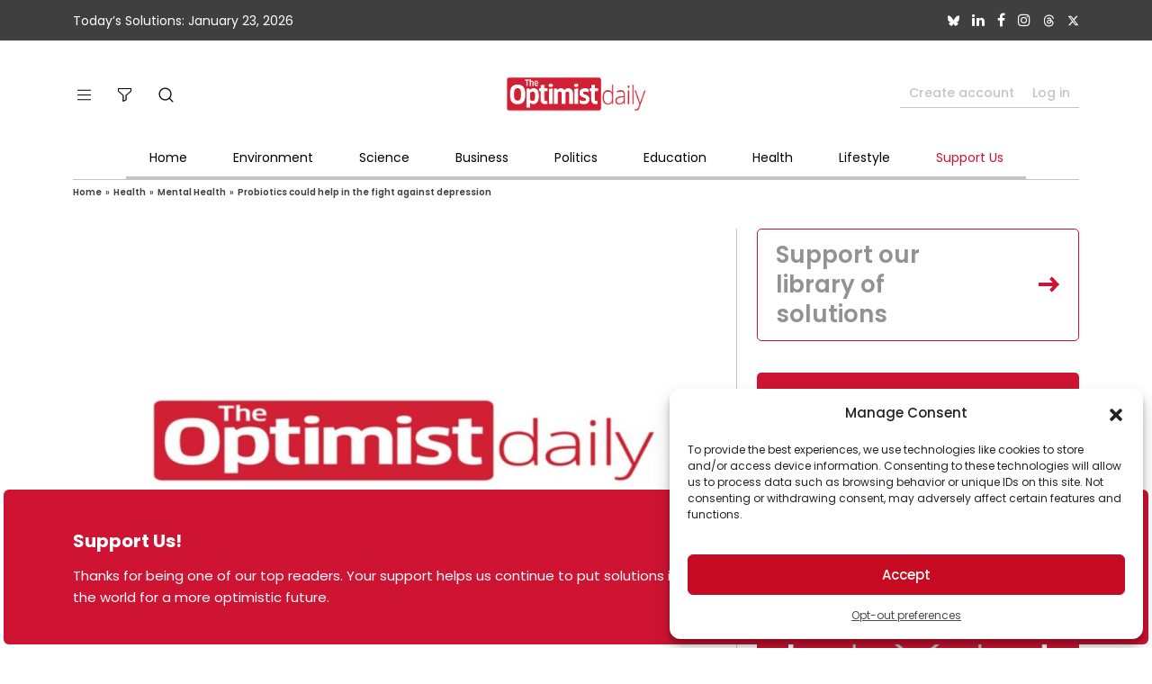

--- FILE ---
content_type: text/html; charset=utf-8
request_url: https://www.google.com/recaptcha/api2/anchor?ar=1&k=6Lep-6kUAAAAALLTy06JDdHzZI19dXZuxyO-4xIK&co=aHR0cHM6Ly93d3cub3B0aW1pc3RkYWlseS5jb206NDQz&hl=en&v=PoyoqOPhxBO7pBk68S4YbpHZ&size=normal&anchor-ms=20000&execute-ms=30000&cb=31ckudu2bdo3
body_size: 49377
content:
<!DOCTYPE HTML><html dir="ltr" lang="en"><head><meta http-equiv="Content-Type" content="text/html; charset=UTF-8">
<meta http-equiv="X-UA-Compatible" content="IE=edge">
<title>reCAPTCHA</title>
<style type="text/css">
/* cyrillic-ext */
@font-face {
  font-family: 'Roboto';
  font-style: normal;
  font-weight: 400;
  font-stretch: 100%;
  src: url(//fonts.gstatic.com/s/roboto/v48/KFO7CnqEu92Fr1ME7kSn66aGLdTylUAMa3GUBHMdazTgWw.woff2) format('woff2');
  unicode-range: U+0460-052F, U+1C80-1C8A, U+20B4, U+2DE0-2DFF, U+A640-A69F, U+FE2E-FE2F;
}
/* cyrillic */
@font-face {
  font-family: 'Roboto';
  font-style: normal;
  font-weight: 400;
  font-stretch: 100%;
  src: url(//fonts.gstatic.com/s/roboto/v48/KFO7CnqEu92Fr1ME7kSn66aGLdTylUAMa3iUBHMdazTgWw.woff2) format('woff2');
  unicode-range: U+0301, U+0400-045F, U+0490-0491, U+04B0-04B1, U+2116;
}
/* greek-ext */
@font-face {
  font-family: 'Roboto';
  font-style: normal;
  font-weight: 400;
  font-stretch: 100%;
  src: url(//fonts.gstatic.com/s/roboto/v48/KFO7CnqEu92Fr1ME7kSn66aGLdTylUAMa3CUBHMdazTgWw.woff2) format('woff2');
  unicode-range: U+1F00-1FFF;
}
/* greek */
@font-face {
  font-family: 'Roboto';
  font-style: normal;
  font-weight: 400;
  font-stretch: 100%;
  src: url(//fonts.gstatic.com/s/roboto/v48/KFO7CnqEu92Fr1ME7kSn66aGLdTylUAMa3-UBHMdazTgWw.woff2) format('woff2');
  unicode-range: U+0370-0377, U+037A-037F, U+0384-038A, U+038C, U+038E-03A1, U+03A3-03FF;
}
/* math */
@font-face {
  font-family: 'Roboto';
  font-style: normal;
  font-weight: 400;
  font-stretch: 100%;
  src: url(//fonts.gstatic.com/s/roboto/v48/KFO7CnqEu92Fr1ME7kSn66aGLdTylUAMawCUBHMdazTgWw.woff2) format('woff2');
  unicode-range: U+0302-0303, U+0305, U+0307-0308, U+0310, U+0312, U+0315, U+031A, U+0326-0327, U+032C, U+032F-0330, U+0332-0333, U+0338, U+033A, U+0346, U+034D, U+0391-03A1, U+03A3-03A9, U+03B1-03C9, U+03D1, U+03D5-03D6, U+03F0-03F1, U+03F4-03F5, U+2016-2017, U+2034-2038, U+203C, U+2040, U+2043, U+2047, U+2050, U+2057, U+205F, U+2070-2071, U+2074-208E, U+2090-209C, U+20D0-20DC, U+20E1, U+20E5-20EF, U+2100-2112, U+2114-2115, U+2117-2121, U+2123-214F, U+2190, U+2192, U+2194-21AE, U+21B0-21E5, U+21F1-21F2, U+21F4-2211, U+2213-2214, U+2216-22FF, U+2308-230B, U+2310, U+2319, U+231C-2321, U+2336-237A, U+237C, U+2395, U+239B-23B7, U+23D0, U+23DC-23E1, U+2474-2475, U+25AF, U+25B3, U+25B7, U+25BD, U+25C1, U+25CA, U+25CC, U+25FB, U+266D-266F, U+27C0-27FF, U+2900-2AFF, U+2B0E-2B11, U+2B30-2B4C, U+2BFE, U+3030, U+FF5B, U+FF5D, U+1D400-1D7FF, U+1EE00-1EEFF;
}
/* symbols */
@font-face {
  font-family: 'Roboto';
  font-style: normal;
  font-weight: 400;
  font-stretch: 100%;
  src: url(//fonts.gstatic.com/s/roboto/v48/KFO7CnqEu92Fr1ME7kSn66aGLdTylUAMaxKUBHMdazTgWw.woff2) format('woff2');
  unicode-range: U+0001-000C, U+000E-001F, U+007F-009F, U+20DD-20E0, U+20E2-20E4, U+2150-218F, U+2190, U+2192, U+2194-2199, U+21AF, U+21E6-21F0, U+21F3, U+2218-2219, U+2299, U+22C4-22C6, U+2300-243F, U+2440-244A, U+2460-24FF, U+25A0-27BF, U+2800-28FF, U+2921-2922, U+2981, U+29BF, U+29EB, U+2B00-2BFF, U+4DC0-4DFF, U+FFF9-FFFB, U+10140-1018E, U+10190-1019C, U+101A0, U+101D0-101FD, U+102E0-102FB, U+10E60-10E7E, U+1D2C0-1D2D3, U+1D2E0-1D37F, U+1F000-1F0FF, U+1F100-1F1AD, U+1F1E6-1F1FF, U+1F30D-1F30F, U+1F315, U+1F31C, U+1F31E, U+1F320-1F32C, U+1F336, U+1F378, U+1F37D, U+1F382, U+1F393-1F39F, U+1F3A7-1F3A8, U+1F3AC-1F3AF, U+1F3C2, U+1F3C4-1F3C6, U+1F3CA-1F3CE, U+1F3D4-1F3E0, U+1F3ED, U+1F3F1-1F3F3, U+1F3F5-1F3F7, U+1F408, U+1F415, U+1F41F, U+1F426, U+1F43F, U+1F441-1F442, U+1F444, U+1F446-1F449, U+1F44C-1F44E, U+1F453, U+1F46A, U+1F47D, U+1F4A3, U+1F4B0, U+1F4B3, U+1F4B9, U+1F4BB, U+1F4BF, U+1F4C8-1F4CB, U+1F4D6, U+1F4DA, U+1F4DF, U+1F4E3-1F4E6, U+1F4EA-1F4ED, U+1F4F7, U+1F4F9-1F4FB, U+1F4FD-1F4FE, U+1F503, U+1F507-1F50B, U+1F50D, U+1F512-1F513, U+1F53E-1F54A, U+1F54F-1F5FA, U+1F610, U+1F650-1F67F, U+1F687, U+1F68D, U+1F691, U+1F694, U+1F698, U+1F6AD, U+1F6B2, U+1F6B9-1F6BA, U+1F6BC, U+1F6C6-1F6CF, U+1F6D3-1F6D7, U+1F6E0-1F6EA, U+1F6F0-1F6F3, U+1F6F7-1F6FC, U+1F700-1F7FF, U+1F800-1F80B, U+1F810-1F847, U+1F850-1F859, U+1F860-1F887, U+1F890-1F8AD, U+1F8B0-1F8BB, U+1F8C0-1F8C1, U+1F900-1F90B, U+1F93B, U+1F946, U+1F984, U+1F996, U+1F9E9, U+1FA00-1FA6F, U+1FA70-1FA7C, U+1FA80-1FA89, U+1FA8F-1FAC6, U+1FACE-1FADC, U+1FADF-1FAE9, U+1FAF0-1FAF8, U+1FB00-1FBFF;
}
/* vietnamese */
@font-face {
  font-family: 'Roboto';
  font-style: normal;
  font-weight: 400;
  font-stretch: 100%;
  src: url(//fonts.gstatic.com/s/roboto/v48/KFO7CnqEu92Fr1ME7kSn66aGLdTylUAMa3OUBHMdazTgWw.woff2) format('woff2');
  unicode-range: U+0102-0103, U+0110-0111, U+0128-0129, U+0168-0169, U+01A0-01A1, U+01AF-01B0, U+0300-0301, U+0303-0304, U+0308-0309, U+0323, U+0329, U+1EA0-1EF9, U+20AB;
}
/* latin-ext */
@font-face {
  font-family: 'Roboto';
  font-style: normal;
  font-weight: 400;
  font-stretch: 100%;
  src: url(//fonts.gstatic.com/s/roboto/v48/KFO7CnqEu92Fr1ME7kSn66aGLdTylUAMa3KUBHMdazTgWw.woff2) format('woff2');
  unicode-range: U+0100-02BA, U+02BD-02C5, U+02C7-02CC, U+02CE-02D7, U+02DD-02FF, U+0304, U+0308, U+0329, U+1D00-1DBF, U+1E00-1E9F, U+1EF2-1EFF, U+2020, U+20A0-20AB, U+20AD-20C0, U+2113, U+2C60-2C7F, U+A720-A7FF;
}
/* latin */
@font-face {
  font-family: 'Roboto';
  font-style: normal;
  font-weight: 400;
  font-stretch: 100%;
  src: url(//fonts.gstatic.com/s/roboto/v48/KFO7CnqEu92Fr1ME7kSn66aGLdTylUAMa3yUBHMdazQ.woff2) format('woff2');
  unicode-range: U+0000-00FF, U+0131, U+0152-0153, U+02BB-02BC, U+02C6, U+02DA, U+02DC, U+0304, U+0308, U+0329, U+2000-206F, U+20AC, U+2122, U+2191, U+2193, U+2212, U+2215, U+FEFF, U+FFFD;
}
/* cyrillic-ext */
@font-face {
  font-family: 'Roboto';
  font-style: normal;
  font-weight: 500;
  font-stretch: 100%;
  src: url(//fonts.gstatic.com/s/roboto/v48/KFO7CnqEu92Fr1ME7kSn66aGLdTylUAMa3GUBHMdazTgWw.woff2) format('woff2');
  unicode-range: U+0460-052F, U+1C80-1C8A, U+20B4, U+2DE0-2DFF, U+A640-A69F, U+FE2E-FE2F;
}
/* cyrillic */
@font-face {
  font-family: 'Roboto';
  font-style: normal;
  font-weight: 500;
  font-stretch: 100%;
  src: url(//fonts.gstatic.com/s/roboto/v48/KFO7CnqEu92Fr1ME7kSn66aGLdTylUAMa3iUBHMdazTgWw.woff2) format('woff2');
  unicode-range: U+0301, U+0400-045F, U+0490-0491, U+04B0-04B1, U+2116;
}
/* greek-ext */
@font-face {
  font-family: 'Roboto';
  font-style: normal;
  font-weight: 500;
  font-stretch: 100%;
  src: url(//fonts.gstatic.com/s/roboto/v48/KFO7CnqEu92Fr1ME7kSn66aGLdTylUAMa3CUBHMdazTgWw.woff2) format('woff2');
  unicode-range: U+1F00-1FFF;
}
/* greek */
@font-face {
  font-family: 'Roboto';
  font-style: normal;
  font-weight: 500;
  font-stretch: 100%;
  src: url(//fonts.gstatic.com/s/roboto/v48/KFO7CnqEu92Fr1ME7kSn66aGLdTylUAMa3-UBHMdazTgWw.woff2) format('woff2');
  unicode-range: U+0370-0377, U+037A-037F, U+0384-038A, U+038C, U+038E-03A1, U+03A3-03FF;
}
/* math */
@font-face {
  font-family: 'Roboto';
  font-style: normal;
  font-weight: 500;
  font-stretch: 100%;
  src: url(//fonts.gstatic.com/s/roboto/v48/KFO7CnqEu92Fr1ME7kSn66aGLdTylUAMawCUBHMdazTgWw.woff2) format('woff2');
  unicode-range: U+0302-0303, U+0305, U+0307-0308, U+0310, U+0312, U+0315, U+031A, U+0326-0327, U+032C, U+032F-0330, U+0332-0333, U+0338, U+033A, U+0346, U+034D, U+0391-03A1, U+03A3-03A9, U+03B1-03C9, U+03D1, U+03D5-03D6, U+03F0-03F1, U+03F4-03F5, U+2016-2017, U+2034-2038, U+203C, U+2040, U+2043, U+2047, U+2050, U+2057, U+205F, U+2070-2071, U+2074-208E, U+2090-209C, U+20D0-20DC, U+20E1, U+20E5-20EF, U+2100-2112, U+2114-2115, U+2117-2121, U+2123-214F, U+2190, U+2192, U+2194-21AE, U+21B0-21E5, U+21F1-21F2, U+21F4-2211, U+2213-2214, U+2216-22FF, U+2308-230B, U+2310, U+2319, U+231C-2321, U+2336-237A, U+237C, U+2395, U+239B-23B7, U+23D0, U+23DC-23E1, U+2474-2475, U+25AF, U+25B3, U+25B7, U+25BD, U+25C1, U+25CA, U+25CC, U+25FB, U+266D-266F, U+27C0-27FF, U+2900-2AFF, U+2B0E-2B11, U+2B30-2B4C, U+2BFE, U+3030, U+FF5B, U+FF5D, U+1D400-1D7FF, U+1EE00-1EEFF;
}
/* symbols */
@font-face {
  font-family: 'Roboto';
  font-style: normal;
  font-weight: 500;
  font-stretch: 100%;
  src: url(//fonts.gstatic.com/s/roboto/v48/KFO7CnqEu92Fr1ME7kSn66aGLdTylUAMaxKUBHMdazTgWw.woff2) format('woff2');
  unicode-range: U+0001-000C, U+000E-001F, U+007F-009F, U+20DD-20E0, U+20E2-20E4, U+2150-218F, U+2190, U+2192, U+2194-2199, U+21AF, U+21E6-21F0, U+21F3, U+2218-2219, U+2299, U+22C4-22C6, U+2300-243F, U+2440-244A, U+2460-24FF, U+25A0-27BF, U+2800-28FF, U+2921-2922, U+2981, U+29BF, U+29EB, U+2B00-2BFF, U+4DC0-4DFF, U+FFF9-FFFB, U+10140-1018E, U+10190-1019C, U+101A0, U+101D0-101FD, U+102E0-102FB, U+10E60-10E7E, U+1D2C0-1D2D3, U+1D2E0-1D37F, U+1F000-1F0FF, U+1F100-1F1AD, U+1F1E6-1F1FF, U+1F30D-1F30F, U+1F315, U+1F31C, U+1F31E, U+1F320-1F32C, U+1F336, U+1F378, U+1F37D, U+1F382, U+1F393-1F39F, U+1F3A7-1F3A8, U+1F3AC-1F3AF, U+1F3C2, U+1F3C4-1F3C6, U+1F3CA-1F3CE, U+1F3D4-1F3E0, U+1F3ED, U+1F3F1-1F3F3, U+1F3F5-1F3F7, U+1F408, U+1F415, U+1F41F, U+1F426, U+1F43F, U+1F441-1F442, U+1F444, U+1F446-1F449, U+1F44C-1F44E, U+1F453, U+1F46A, U+1F47D, U+1F4A3, U+1F4B0, U+1F4B3, U+1F4B9, U+1F4BB, U+1F4BF, U+1F4C8-1F4CB, U+1F4D6, U+1F4DA, U+1F4DF, U+1F4E3-1F4E6, U+1F4EA-1F4ED, U+1F4F7, U+1F4F9-1F4FB, U+1F4FD-1F4FE, U+1F503, U+1F507-1F50B, U+1F50D, U+1F512-1F513, U+1F53E-1F54A, U+1F54F-1F5FA, U+1F610, U+1F650-1F67F, U+1F687, U+1F68D, U+1F691, U+1F694, U+1F698, U+1F6AD, U+1F6B2, U+1F6B9-1F6BA, U+1F6BC, U+1F6C6-1F6CF, U+1F6D3-1F6D7, U+1F6E0-1F6EA, U+1F6F0-1F6F3, U+1F6F7-1F6FC, U+1F700-1F7FF, U+1F800-1F80B, U+1F810-1F847, U+1F850-1F859, U+1F860-1F887, U+1F890-1F8AD, U+1F8B0-1F8BB, U+1F8C0-1F8C1, U+1F900-1F90B, U+1F93B, U+1F946, U+1F984, U+1F996, U+1F9E9, U+1FA00-1FA6F, U+1FA70-1FA7C, U+1FA80-1FA89, U+1FA8F-1FAC6, U+1FACE-1FADC, U+1FADF-1FAE9, U+1FAF0-1FAF8, U+1FB00-1FBFF;
}
/* vietnamese */
@font-face {
  font-family: 'Roboto';
  font-style: normal;
  font-weight: 500;
  font-stretch: 100%;
  src: url(//fonts.gstatic.com/s/roboto/v48/KFO7CnqEu92Fr1ME7kSn66aGLdTylUAMa3OUBHMdazTgWw.woff2) format('woff2');
  unicode-range: U+0102-0103, U+0110-0111, U+0128-0129, U+0168-0169, U+01A0-01A1, U+01AF-01B0, U+0300-0301, U+0303-0304, U+0308-0309, U+0323, U+0329, U+1EA0-1EF9, U+20AB;
}
/* latin-ext */
@font-face {
  font-family: 'Roboto';
  font-style: normal;
  font-weight: 500;
  font-stretch: 100%;
  src: url(//fonts.gstatic.com/s/roboto/v48/KFO7CnqEu92Fr1ME7kSn66aGLdTylUAMa3KUBHMdazTgWw.woff2) format('woff2');
  unicode-range: U+0100-02BA, U+02BD-02C5, U+02C7-02CC, U+02CE-02D7, U+02DD-02FF, U+0304, U+0308, U+0329, U+1D00-1DBF, U+1E00-1E9F, U+1EF2-1EFF, U+2020, U+20A0-20AB, U+20AD-20C0, U+2113, U+2C60-2C7F, U+A720-A7FF;
}
/* latin */
@font-face {
  font-family: 'Roboto';
  font-style: normal;
  font-weight: 500;
  font-stretch: 100%;
  src: url(//fonts.gstatic.com/s/roboto/v48/KFO7CnqEu92Fr1ME7kSn66aGLdTylUAMa3yUBHMdazQ.woff2) format('woff2');
  unicode-range: U+0000-00FF, U+0131, U+0152-0153, U+02BB-02BC, U+02C6, U+02DA, U+02DC, U+0304, U+0308, U+0329, U+2000-206F, U+20AC, U+2122, U+2191, U+2193, U+2212, U+2215, U+FEFF, U+FFFD;
}
/* cyrillic-ext */
@font-face {
  font-family: 'Roboto';
  font-style: normal;
  font-weight: 900;
  font-stretch: 100%;
  src: url(//fonts.gstatic.com/s/roboto/v48/KFO7CnqEu92Fr1ME7kSn66aGLdTylUAMa3GUBHMdazTgWw.woff2) format('woff2');
  unicode-range: U+0460-052F, U+1C80-1C8A, U+20B4, U+2DE0-2DFF, U+A640-A69F, U+FE2E-FE2F;
}
/* cyrillic */
@font-face {
  font-family: 'Roboto';
  font-style: normal;
  font-weight: 900;
  font-stretch: 100%;
  src: url(//fonts.gstatic.com/s/roboto/v48/KFO7CnqEu92Fr1ME7kSn66aGLdTylUAMa3iUBHMdazTgWw.woff2) format('woff2');
  unicode-range: U+0301, U+0400-045F, U+0490-0491, U+04B0-04B1, U+2116;
}
/* greek-ext */
@font-face {
  font-family: 'Roboto';
  font-style: normal;
  font-weight: 900;
  font-stretch: 100%;
  src: url(//fonts.gstatic.com/s/roboto/v48/KFO7CnqEu92Fr1ME7kSn66aGLdTylUAMa3CUBHMdazTgWw.woff2) format('woff2');
  unicode-range: U+1F00-1FFF;
}
/* greek */
@font-face {
  font-family: 'Roboto';
  font-style: normal;
  font-weight: 900;
  font-stretch: 100%;
  src: url(//fonts.gstatic.com/s/roboto/v48/KFO7CnqEu92Fr1ME7kSn66aGLdTylUAMa3-UBHMdazTgWw.woff2) format('woff2');
  unicode-range: U+0370-0377, U+037A-037F, U+0384-038A, U+038C, U+038E-03A1, U+03A3-03FF;
}
/* math */
@font-face {
  font-family: 'Roboto';
  font-style: normal;
  font-weight: 900;
  font-stretch: 100%;
  src: url(//fonts.gstatic.com/s/roboto/v48/KFO7CnqEu92Fr1ME7kSn66aGLdTylUAMawCUBHMdazTgWw.woff2) format('woff2');
  unicode-range: U+0302-0303, U+0305, U+0307-0308, U+0310, U+0312, U+0315, U+031A, U+0326-0327, U+032C, U+032F-0330, U+0332-0333, U+0338, U+033A, U+0346, U+034D, U+0391-03A1, U+03A3-03A9, U+03B1-03C9, U+03D1, U+03D5-03D6, U+03F0-03F1, U+03F4-03F5, U+2016-2017, U+2034-2038, U+203C, U+2040, U+2043, U+2047, U+2050, U+2057, U+205F, U+2070-2071, U+2074-208E, U+2090-209C, U+20D0-20DC, U+20E1, U+20E5-20EF, U+2100-2112, U+2114-2115, U+2117-2121, U+2123-214F, U+2190, U+2192, U+2194-21AE, U+21B0-21E5, U+21F1-21F2, U+21F4-2211, U+2213-2214, U+2216-22FF, U+2308-230B, U+2310, U+2319, U+231C-2321, U+2336-237A, U+237C, U+2395, U+239B-23B7, U+23D0, U+23DC-23E1, U+2474-2475, U+25AF, U+25B3, U+25B7, U+25BD, U+25C1, U+25CA, U+25CC, U+25FB, U+266D-266F, U+27C0-27FF, U+2900-2AFF, U+2B0E-2B11, U+2B30-2B4C, U+2BFE, U+3030, U+FF5B, U+FF5D, U+1D400-1D7FF, U+1EE00-1EEFF;
}
/* symbols */
@font-face {
  font-family: 'Roboto';
  font-style: normal;
  font-weight: 900;
  font-stretch: 100%;
  src: url(//fonts.gstatic.com/s/roboto/v48/KFO7CnqEu92Fr1ME7kSn66aGLdTylUAMaxKUBHMdazTgWw.woff2) format('woff2');
  unicode-range: U+0001-000C, U+000E-001F, U+007F-009F, U+20DD-20E0, U+20E2-20E4, U+2150-218F, U+2190, U+2192, U+2194-2199, U+21AF, U+21E6-21F0, U+21F3, U+2218-2219, U+2299, U+22C4-22C6, U+2300-243F, U+2440-244A, U+2460-24FF, U+25A0-27BF, U+2800-28FF, U+2921-2922, U+2981, U+29BF, U+29EB, U+2B00-2BFF, U+4DC0-4DFF, U+FFF9-FFFB, U+10140-1018E, U+10190-1019C, U+101A0, U+101D0-101FD, U+102E0-102FB, U+10E60-10E7E, U+1D2C0-1D2D3, U+1D2E0-1D37F, U+1F000-1F0FF, U+1F100-1F1AD, U+1F1E6-1F1FF, U+1F30D-1F30F, U+1F315, U+1F31C, U+1F31E, U+1F320-1F32C, U+1F336, U+1F378, U+1F37D, U+1F382, U+1F393-1F39F, U+1F3A7-1F3A8, U+1F3AC-1F3AF, U+1F3C2, U+1F3C4-1F3C6, U+1F3CA-1F3CE, U+1F3D4-1F3E0, U+1F3ED, U+1F3F1-1F3F3, U+1F3F5-1F3F7, U+1F408, U+1F415, U+1F41F, U+1F426, U+1F43F, U+1F441-1F442, U+1F444, U+1F446-1F449, U+1F44C-1F44E, U+1F453, U+1F46A, U+1F47D, U+1F4A3, U+1F4B0, U+1F4B3, U+1F4B9, U+1F4BB, U+1F4BF, U+1F4C8-1F4CB, U+1F4D6, U+1F4DA, U+1F4DF, U+1F4E3-1F4E6, U+1F4EA-1F4ED, U+1F4F7, U+1F4F9-1F4FB, U+1F4FD-1F4FE, U+1F503, U+1F507-1F50B, U+1F50D, U+1F512-1F513, U+1F53E-1F54A, U+1F54F-1F5FA, U+1F610, U+1F650-1F67F, U+1F687, U+1F68D, U+1F691, U+1F694, U+1F698, U+1F6AD, U+1F6B2, U+1F6B9-1F6BA, U+1F6BC, U+1F6C6-1F6CF, U+1F6D3-1F6D7, U+1F6E0-1F6EA, U+1F6F0-1F6F3, U+1F6F7-1F6FC, U+1F700-1F7FF, U+1F800-1F80B, U+1F810-1F847, U+1F850-1F859, U+1F860-1F887, U+1F890-1F8AD, U+1F8B0-1F8BB, U+1F8C0-1F8C1, U+1F900-1F90B, U+1F93B, U+1F946, U+1F984, U+1F996, U+1F9E9, U+1FA00-1FA6F, U+1FA70-1FA7C, U+1FA80-1FA89, U+1FA8F-1FAC6, U+1FACE-1FADC, U+1FADF-1FAE9, U+1FAF0-1FAF8, U+1FB00-1FBFF;
}
/* vietnamese */
@font-face {
  font-family: 'Roboto';
  font-style: normal;
  font-weight: 900;
  font-stretch: 100%;
  src: url(//fonts.gstatic.com/s/roboto/v48/KFO7CnqEu92Fr1ME7kSn66aGLdTylUAMa3OUBHMdazTgWw.woff2) format('woff2');
  unicode-range: U+0102-0103, U+0110-0111, U+0128-0129, U+0168-0169, U+01A0-01A1, U+01AF-01B0, U+0300-0301, U+0303-0304, U+0308-0309, U+0323, U+0329, U+1EA0-1EF9, U+20AB;
}
/* latin-ext */
@font-face {
  font-family: 'Roboto';
  font-style: normal;
  font-weight: 900;
  font-stretch: 100%;
  src: url(//fonts.gstatic.com/s/roboto/v48/KFO7CnqEu92Fr1ME7kSn66aGLdTylUAMa3KUBHMdazTgWw.woff2) format('woff2');
  unicode-range: U+0100-02BA, U+02BD-02C5, U+02C7-02CC, U+02CE-02D7, U+02DD-02FF, U+0304, U+0308, U+0329, U+1D00-1DBF, U+1E00-1E9F, U+1EF2-1EFF, U+2020, U+20A0-20AB, U+20AD-20C0, U+2113, U+2C60-2C7F, U+A720-A7FF;
}
/* latin */
@font-face {
  font-family: 'Roboto';
  font-style: normal;
  font-weight: 900;
  font-stretch: 100%;
  src: url(//fonts.gstatic.com/s/roboto/v48/KFO7CnqEu92Fr1ME7kSn66aGLdTylUAMa3yUBHMdazQ.woff2) format('woff2');
  unicode-range: U+0000-00FF, U+0131, U+0152-0153, U+02BB-02BC, U+02C6, U+02DA, U+02DC, U+0304, U+0308, U+0329, U+2000-206F, U+20AC, U+2122, U+2191, U+2193, U+2212, U+2215, U+FEFF, U+FFFD;
}

</style>
<link rel="stylesheet" type="text/css" href="https://www.gstatic.com/recaptcha/releases/PoyoqOPhxBO7pBk68S4YbpHZ/styles__ltr.css">
<script nonce="9YJMTRqguj4cZ_7QpRSrmA" type="text/javascript">window['__recaptcha_api'] = 'https://www.google.com/recaptcha/api2/';</script>
<script type="text/javascript" src="https://www.gstatic.com/recaptcha/releases/PoyoqOPhxBO7pBk68S4YbpHZ/recaptcha__en.js" nonce="9YJMTRqguj4cZ_7QpRSrmA">
      
    </script></head>
<body><div id="rc-anchor-alert" class="rc-anchor-alert"></div>
<input type="hidden" id="recaptcha-token" value="[base64]">
<script type="text/javascript" nonce="9YJMTRqguj4cZ_7QpRSrmA">
      recaptcha.anchor.Main.init("[\x22ainput\x22,[\x22bgdata\x22,\x22\x22,\[base64]/[base64]/[base64]/ZyhXLGgpOnEoW04sMjEsbF0sVywwKSxoKSxmYWxzZSxmYWxzZSl9Y2F0Y2goayl7RygzNTgsVyk/[base64]/[base64]/[base64]/[base64]/[base64]/[base64]/[base64]/bmV3IEJbT10oRFswXSk6dz09Mj9uZXcgQltPXShEWzBdLERbMV0pOnc9PTM/bmV3IEJbT10oRFswXSxEWzFdLERbMl0pOnc9PTQ/[base64]/[base64]/[base64]/[base64]/[base64]\\u003d\x22,\[base64]\\u003d\\u003d\x22,\x22w5Jjwo3CjhZuOH5/w6ldwpJpPlJ1d2Jnw4IZw5tMw53DoFgWC0/Cl8K3w6tyw6wBw6zCo8KKwqPDisKoScOPeDF0w6RQwp0uw6EGw5IHwpvDkQnCvEnCm8O+w6p5OHV+wrnDmsKPSsO7VVspwq8SBikWQ8O+SwcTYcOEPsOsw7TDrcKXUlHCocK7TTFoT3Zpw5jCnDjDqkrDvVIHQ8KwVibCk15pfcKMCMOGEsOqw7/DlMKXBnAPw5/CnsOUw5kLTg9dVEXClTJZw4TCnMKPZkbClnVnBwrDtWrDkMKdMSZYKVjDtmpsw7w5wobCmsONwrXDg2TDrcKmJMOnw7TCpQo/wr/CpE7DuVAJaEnDsS5vwrMWOMONw70gw5tWwqgtw7wSw65GNcKjw7waw7PDqSUzGjjCi8KWdcOCPcOPw6oZJcO7Rj/Cv1UIwo3CjjvDl2x9wqcPw58VDCg3EwzDsg7DmsOYJMOqQxfDn8Kiw5VjCShIw7PCgsK1RSzDqhlgw7rDqMKywovCgsKPV8KTc09TWQZSwrgcwrJRw7RpwobCi1jDo1nDnRhtw4/DtWs4w4pTV0xTw4PClC7DuMK8Ny5dH2LDkWPCv8KQKlrClcOVw4RGFjYfwrw7VcK2HMKcwqdIw6YIcMO0YcKOwq1Awr3CgmPCmsKuwoM6UMK/[base64]/Ct0TCnsKaOXfCjkrCthRIwqnDgULCicOjwovCnThfRMKfbcK3w79LSsKsw7MvU8KPwo/CmRNhYB0tGEHDuTh7woQ9Z0IeVhkkw50OwrXDtxFSDcOeZCfDtT3CnFfDg8KSYcKzw7RBVRkEwqQbU2klRsOFRXMlwprDuzBtwo1XV8KHFj0wAcO+w6vDksOOwqHDqsONZsOrwroYTcK8w5HDpsOjwpnDn1kBZCDDsEkYwqXCjW3DjCA3wpYUGsO/wrHDocOQw5fChcOuIWLDji4Vw7rDvcObAcO1w7k2w57Dn03DsCHDnVPCgF9bXsO0chvDiRB/[base64]/DnMORwrHCkcK9EkXCvsK7worCknXDpnnDicOsQTULf8OJw61Aw77CtXbDt8O7J8O3fB/Dvl/DrsKLBMOoNlc/w401S8Ohw4ArMMO9KxIHw53ClsOnwoJxwpA/QznDqHkzwqTDo8OBw7HCpsOSw6tkKAvCgsK0eFsjwqvDosKgHRkcJ8OtwpDCgCrDlsOze3otwo/CkMKMF8OMaWrCrMOTw53DrsOlw5LCoUxGw6dUdThqw6FqfEcuLXvDgcOdeTjCsVrCs3/DuMOzMGHCo8KMGxrCv3fCp1FWEsO9w7DChUjDu0wHI2vDhlzDnsKfwpM3HngGZMOuBMK/wrbCp8O/ETrDsizDscOUG8O1wrzDtsK9XUTDmU7DsQJVwqXCqsK2FMO6VhxdV3jCl8KbPMO5BcK7AmfCt8KwBcOtcwfDgRfDn8O/MsKVwoBOwqDCpsO5w4HDqjc6GinDv3Q9woLDpMKWWcKPwrzDmwjCl8KrwpzDtsKKOW/CjsOQf28Hw7VvLnbCm8OJwr7DsMKRKgBPw656worDsABDwp4pL0fDljlFw5vCh1fDnEHCqMKjZmHCrsOXwpjDqsOFw6o7QCg5w44FGcOpfsOaAB3CjMKzwrHCo8K+MMORwpgaM8OZwqXCi8KUw64qKcKFX8KEfV/DuMKUwoEgw5QAwq/DuAXCpMOFw63Cug7DnsKUwobDnMK9OcOjC3Jhw7DCnzIsacOKwr/[base64]/DiMOiw5MTwpHDl3LCrsKxw47CmyrDncKfMMOvw4MjAnnChcKuFxwewrN8w7/DnMKqw77CpMKsZ8K6wr17SxTDv8OTWcKMYsOyW8OVwq/[base64]/DncOuw6hEwqcGB8OuK8KJPgLCrVNKDsKtw4DDoihWbcOAJ8O4w4MVTMOBwq8gIFw3w60uIm7Cn8OKw7pqQTDDtFpiHQ7Dhh4LKMOcwqXCgiAQw63Do8Klw5YkCcKIw4/DjcOiOcOjw5HDpRfDqQ89esKawp0xw6Z2EMKXwr06TsKtwqzCtFlaPDbDghs5Yl9Nw47CilTCr8K1w4vDm3VUDMKAJy7Cv0nDiCbDgwXDrD3DjcKkw5DDvDF9w4g3DsObwq3ChkDDmsOzUMOZwr/[base64]/wr9Fw5cLwoMHwrvCoR3DlU7CtE/[base64]/CrjvDt2U2woHDocO5w4DCncKWCwPCtcK6wqMuw5zCkMONw7TDq0PClMK3wpPDoQDChcK6w7jCuVjCnMKxcDHClcKSwpPDhCrDgVrDsTgzw7B8EcORLMKzwqLCnT/Co8Oaw7VKacOkwrrDs8K8YWUTwqbDm2/CkMKKwoJywpc7Y8KACsKIXMOXRwcQwpJdIMKBwqvCkULCtzRFw4TCpsKFHcOSw613dsKbUmEAwp9cw4dlW8KCHsOuSMOHQkxZwpbCpMOmP08JaWJwBURANzXDkX06UcOWFsOLwo/Di8K2WhljUsOrIhgDWMOIw4DDsA9ywpN9ahLCmmtdbWPDp8Okw4LDhMKHXwjCjlZlJT7CpmnDgsKMGnLDmFIBwprDnsKhw6bDrWTCqll3wpjDtcOxw7oqw4/Cm8OzY8OhOMKAw5jCmsOMFDNvHULChMOYAMOuwpM+BMKtKGjDgcO/A8KkMDzDlxPCsMOBw6LClEzCjcKsN8OQw5DCjx9GJR/[base64]/Dj8O3wppMw6/DnMOID8Kmw6x2w6MROmINwqpySw/CujHCqXjClVjDk2bDv1pFwqfCoC/[base64]/DtsOJLXXDoC/CmMKJA297wqlKw4/Du8KXw6oBGB3Cj8OoRUZ1T2kFA8OJwq5uwpxqAzB6w40BwqPCgMOFwobClcKDwqk7cMKrw5sCw6nDusOgw4hDa8ONXBTDiMOAwqR9CsK6w7rDm8OncsKGw4Vlw7hLw68xwpvDgcKYwrUPw6LCsVfDg2glw5LDpGPDszBPS3TCmlPDjcOIw7jChHfCnsKPw5/CpUPDsMOAesOQw7PCpMO1QDlnwpfDpMOlcV7Dnl8tw7bDnyJfwqsqcCfCqQF4w7E4LivDgjDDt2vCp39sJ1EPEMO0w5JBGcKyKyLCo8OlwpLDq8OTYsOdesKLwp/Dqz/DpcOsbXIkw4vCrS7CnMK7D8ONIsOkw4fDhsKiH8K4w4nCnMOfb8OlwrbDtcKzw5fCmMOpUXFFw7bDplnDmcKYwp9KSMO2w41YXsOjD8OHPTLCn8OEJcOaLMOfwpEsQ8Kkw53DvWp4w5Y9FTczJMO2VBDChHgPPsKYYMK7w6PDmRXDhB/[base64]/DtgBjworCgMOTVzs+dMO5BMOowrTDucK8EDnDssKWw7YVw7ICGC7DhsK0QzjDvU5Kw7rDmcKMY8KNw43Crk1awoHDicK6H8KaCcO8wrkBEkvCpQA7UU4bwoDCnypACMK/[base64]/CvibCrwY/wq3CrsKSEALDlcOvw60MHMKsXh/DlULDt8OQw7XDm3LCosK7WizDqwzDhR9CUMKNw78lwrQhwrQbwrRgwpAOPGFMLndIMcKOw5TDi8KVVwvCsGzCqcO3w5FWw6DCmMOwMhPCmCNZX8OMfsOfIHHCrwFpFsKwJzbCrRTDikI6wrsgXHPDtjFMw7ExWAHDjnLDt8KyehPDsnzDh2/Dr8OvGH4hOGIZwpBqwolowoJ9WFBVw5nClsOqwqHDtiRIwrEUwrPCg8Oqw7okwoDDjMKVXSAawodvaxJ6wq7Dl0doNsKhwrLDpHQSaFfCmRN3w7HCmx9+wq/DtsOaQwBfAR7DgjXCuRI3SWxQw5J6w4EiHMOrw5/CrcKrbX07wqhndj/CkcO7wpEzwph5wobDmlHCrMKsOifCqTxrC8OSeETDry0YbsKzw6E3O2ZAcMOJw4x0HsKDIMK5NkB5VXjCrcOZPMOcKH3CpsOBExjCmx7CsRgZw7PDkEkCTcKjwqXDh2MnKjUtw5HDi8OcZk8cYMONVMKKw4jCo2nDmMODLMOXw6dyw4/CpcKyw6fDvnzDqVLDp8KGw67ClUnCt0TCscKzw44Uw6V7wqFiSRIPw4nDk8Kow5wew6vDksKqcsKwwo4IJsOyw7oEEX/[base64]/CssKZJMOKPMKTM8KGW2fCm3Z3a3PDoMO3wpZqAcK8w5/DjMKnKlnCjj/CjcOqVcK/wpIpwoLCs8ORwqPDk8KfZ8Oxw4LCoGM7U8OVwpvCu8O+b0rDnmZ6LcOEDzFhw6TDoMKTRH7Dqy96SsO5wqQtOH93J1zDksK0w6d6QcOhcljCvTvDi8OJw4JZwpVwwpTDvXTDtE85wrHClcKywqNSVcKne8OQMiDChcKwOGg3wrhtIlRjbU/CgMOkwrQpcmF7EcKrwovCuFPDkMOcw5p/w49lwrDDocKkO2w4d8OsAhTCjDvCmMOzwrVANGzDr8KtDWDDuMOyw6srw69Xwr9CWS7Cq8O9HMKrdcKET3Ffw6/DjlVELgnClFVuM8KAHhRxw5LClcKwA2HCk8KQJMKnw7HCtsOcLMKjwqg4wo3DtsK8McKTw4fCksKIYsKgIF3Csw7CmQwbC8K+w77DpcO1w5ZWw5A0NcKcw4pNOzDDhi5OLMKBDcOEChUswrxBYsOAZMOhwqLCncKQwrh3SDfDr8Oow6bCrS/DrB3Dv8O2GsKWwqnDjEHDpX7DsmbCtnQlwrk5QcOgw6DChsO/w4cmwqnDucO+cy5dw7tLXcOKU0BhwqMIw6bDvlpwVHfCmTHCmcKJw5cdZsOUwq1rwqFdw57Ch8OePCEEwpDCijVLLcKpNcK/LMOdwrPCi0ooS8KUwobCjsOcMk5Qw5zDmsKUwr1+dsKPw6XCtD08QX/DvgrDhcOew5Y/w6bDs8KGwoHDsTPDnmvCsQbDocO9wolmwrlfcMKwwoR8ZhtvbsKgLkVHB8KMw5F7w6/CoVDDtF/[base64]/Dpg3DmsO8wqHCuAVLwptnwo8xw6dew4Y8BcOALEbDoEbCisOWAkfCrsO3woXChcOyCSlrw7rDhTJSQA/DtTzDoUoPw5dnwoTDvcOpGD1QwqdWecKyQD3DlVp5esK6wqnCkQnCqsK1wq0LVSfCo197OXXCsRgYw6jCmi1aw6vCl8KmU0jDhsOewr/Ds2d/[base64]/DsCF4fmYowrUVO8KIA8K0YhHDl8Ovw4zDksOhIMOEK0MINkhgwq3ClTw4w6PCvkfChnUZw5zCmsOIwqHDhxfDgMKRHEkXG8Kww4PDmV5Jw7/DqcOZwo3DucK9FCnClH1FLSNmXyTDu1/DiEfDlUY4woULw4DDgMK+dnkUwpTDnsO/w51lWV/DpMOkW8OgFMKuF8KfwqAmKmVnwo1Mw4/DlRzDjMKtJ8Kiw57DmMKqw6fDjTZ1VG5Sw7cFE8Kfw4RyBBnDuUbDs8ONw4jCpMOlw5bCscK9EVHCtMK5wpvCsFPCusKGLGrCoMOCwpHDog/CsBgzw4o/[base64]/[base64]/DlcKTKsKpa8KVDcOPwqbCgMKtw4llwrJtX8OaWEvDm01mw6fDmR3CsRRMwoZaOcORw49ywo/DkMOowrtBb0YTwpnCgMOCalTCp8OWQcKhw5wyw54II8O7A8OdBMKWw6AOVsK1EjnCpCIZAHp0w4fCoUoewrnDs8KQasKSf8OZwrbDvcOkF0jDm8OtLCIuwpvCnMOkLMKPCXXDlsKLfQrDvMKZwopEwpFJwqPDh8OQRVNSd8OuUnzDp1lVLsOCG0/CoMOVwoB6QWnChlbCumHDuTHDuiwewo5bw4zCtiDCoggfTcOfZisfw5jDt8KoawLDhSvCucOJwqMbwr0JwqkmYFXDh2fCoMKOwrEjwrcoNn0Yw4Q0A8ONdcOzWcOEwqZEw7DDowFjw5DCjsK1GwXCvcK3w5JQwozCqMK/BcO2VnvCmgfDm2fCmFnDrg3CondHwqxEwq3DsMO4w6sKwrE6GcOoAi1Aw4fDv8Orw7PDkHJWwoQ1w5/[base64]/[base64]/wpFIfRoSVMOJOwDDlhdXXiDCp2bCvSVlW8Oiw77CqsK6dydJwpY3wqFrw7xUWkwMwoExwqjCmB/[base64]/wrHDu8OYHcKcGRXDghnCkSYnwqTCtcOaeArClcOyZ8KWw4QKwrPDh34Fw6pPEllXw73DrETDqMOPAcOTwpLDhcOlwonDtz/[base64]/JSJpw43Cp8OJd8Kowq8owoVoazVfw6/Dvx8EKcOaHcKFckcWw6s/w4HCu8OPDMO3w6FCHcONAsKFQjRfwqTCgcK4IMKqEMKWfsOOVsO2RsK0R0kvEMOcwpcLw4zDnsK6wqRLfT/[base64]/CtEQ0TMK7wqnDrhjCjEvDlR47w6I/[base64]/[base64]/[base64]/w7Eyw6lxIsK/I2bDkGLDvMKiw5E8w6cSw40rw5AbNSRXEcKdFsKDw58pM0fDgQPDssOnaiAeIsKzN3ZdwoEFw7XDkMOow6HCo8KvFsKtJMOLd1LClsK3bcKMw7rCgcOBFcOkw6bCu2bDhSzDuz7Domk8D8OoRMOZIiXCgsK2OGpYwp/Cq3rDjUUYwrPCv8K3wpMdw67DqsOWCcOJMcKmFMOwwoUHA3rCuV1PUCrCnsOaKUMUOMOAw5g7wrBmR8Okw50Rw6pzwrlLQ8OMEMKKw4ZKVQNbw5ZTwr/CtsOMYsO8WwbCtMOWw6lmw7/DjMKkaMOWw5fDlsOxwr8/w5bCgcKgHg/DjEgpwrPDpcOsVUpbWMOoBkfDscKnwqpSw4XDjcOBwrpLwqXCvldpw7RIwpRuwrEeVjrDilTCqTzDl1TDgsOmN1TCshcSUMKIeGDCs8Oww65KXjVHIm9nBMKXw47Cs8OTbX7DtWVMNmMqI1nDqD4IVDBiHikSTcKiCG/Dj8K3MMKLwr3Dv8KIXEN9TQbDkcKbS8Kaw6XCtUXDrH/[base64]/CnxQFw4pgw6jCrMO3wrNFHnvCoU7Dvj4rw6LCkRYEw6HCmElAwp/Djl5dw6jDmzwGwqwPwoUGwow9w6hawrISFMK8worDgUXDocO0JsKMZMKYwqzClEl7TikAWMKYw5PCrcO8BMKgwpVJwrImNSVqworDgF4zw5/CvQJDwrHCvWFOw4Maw6vDlC0BwrMCw4LCkcKsXEvCjyF/ZcOFTcKtw4fCn8KWdBksK8Oiw6zCqjnDlMOQw7nDscO+PcKUMSwWZSkGw4rCgm47w5rDv8KTw506wqISwr/[base64]/DhTgCH8KifW87w73ClmrCjcOFOUDCoWIow6RgwqvCmMKPwr/CmMKXbj/CsHfChMKNw7jCvsKueMOBw4gawrHDpsKLcEoCSRdNVMKFwq/DmnPDgGHDsh4Iwpx/wqDCqsOiVsKwLA/Dmm05WcORwpTCl0pPRFdyw5bCpQpIwoR+C3LCowfCm1oVfMOaw7XDhMKRw4Y4A1bDnMOtwoXCtcK+J8KPc8OHQMOiw6/DtFDCvyPDs8O5TMKZaAPCtRpvL8OOwpAMMsO/wo0UPcKqw5Z2wrZNVsOewqXDucKnCBlww6HDkMK8XDHDiQTDu8O+NSfDrApkG3dbw6HCm3DDpBrDkmhQew/[base64]/CsFLCrnFlQsKKZMOYw41Yw497wrxKJivCt8KHdhPDpcKEKcK7w6EWwrtTC8KCwoLCg8O6wo7CiTzCi8KSwpHCpsK+fjzCrWY6XMO1wrvDssKywrZVAScDARfDqi9gwo/DkGAfw47DqcKyw5LCosKcwqbCgXHDt8K8w5zDq2rDsXDCj8KJKC4OwqN/[base64]/[base64]/CkDDDiQ0Mw63Cn8OKNR9gw50ZdG3CicKyw4/[base64]/DiMO1w7s2w7XClcKvwr9xw5HDv8KxwpvCgsOtRDQEw4fCgsOdw5jDnwQzAgZyw7vCnMOaPnXDpCLDtsOYE3XCv8O/SsKdwoPDk8OPw4fCgMK1wo1nw5Avwq8Dw7HDoAzDikzDpEvCrsKkw6fDgnNww7MeMMKkJ8KSFcO/wrzCs8K8M8KQwrRyKFZ+esOhG8OTwq8nwrwRIMK9wqYzLxh2w6YoQMKywq9tw4PDr188aj/Dg8KywqfCpcO7WGzCosOnwoZowrQrw6JtMsO2cklqJMOYc8K1C8OAJg/CjnAZw6vDukMpw6xCwqsIw5jCmkkCL8Khw4fDrHgywoLCoHjCgMOhDn/DssOLD2pHeWE/CsKgwoPDi0DDusObwojCoiLDgcOwdHbChAlNwrhCw69qwpjCo8KNwoYJR8KYaw/[base64]/DkjUiF8K6w7rDv047CcOnR8KuAT7DtMKzbhDCl8Kdw4kpw5tTDTXCqcK4wrV/SMO4wpMEZMOOF8OYPMOwKHJdw444wq5Ew57DqlTDuhHCoMOjwozCqMKjFsKDw7bDvD3Dj8OaUcO1eWMXOQQ0NMKFwoPCqA4pwq/[base64]/Cn8OBw6PCqsONHcOKHMOeCsO3J8Kgw69RYMOww4LDkU9kSsOnKsOHSMKUMsOrIT3CpcK0wpU5WD/CpXHCiMOXw6fCrWQUwoVyw5/CmRfCgH4FwqHDrcKNw4zDsmhUw5dHPsKUMMOpwph3XsK8OEEnw7/DnR3DssKqwqk8McKIfTo2wqomwqFdOzTDlhUyw6oiw6JPw5/CgnPChnMbw47DtEN5OyvCmih9wq7CvBXCuUPDosO2TSw9wpfCiETDskzDp8Ouw4HDkcOFw6xCw4RXNRLCsEFnw5vDv8KPLMOSw7LCu8KNwrMmOcOqJsK+woBCw40JfzkPHwzClMKewo/DuzHCjmfDlHzDkGI7TV8HcDHCmMKNUGg2w4PCocKgwpxbK8OywqxReC3Co1okw7rCr8OXw5nDpkspWz3CtmllwpcFGsOSwr/CsnbDoMO8w69YwrIOw6w0w4k6wozCocO2w6fDsMKfNsK8w4ESw5HCmgVdaMK5XcKnw4TDhsKbwprDtMKNbsK/w5rCgXIRwqRLwpIOSBHDswHDgkRDJW4IwooCP8OpD8O3w7FXKMKWdcO3YBg1w5rDtcKBw4XDoBzDv1XDvmlRw4h+wppVw7HCrQ0nwr/CnEFsHMKXwod5wp7CrMKdw4Vsw5YhIsKPb0DDgHNXHcKsFBEcwp/Cv8Ona8O/C1wKwq1TPMKSM8KDw6lrw7DDtsOpUy9Bw6cTwo/CmSTDhMOQd8OhAxnDrcO4woVUw4Ybw67DlzjCnnVww4QzKTvClRswGcOawp7DoEoTw53Di8OHBGQAw67Cv8OQw4PDv8OieE1NwrcjwoLCriAdRQ3DuQ3DqsKXwrPCiB99G8KvP8OQwr7DrX3CmFzCh8KUfV4Bw4A/DkPDosKSdsOnw7DCsG7CpMKLw70CfHVnw7rCr8OTwpsYw5nDkUvDhwXDmW5zw4bDv8Kbw43DqMKSw7XDoww9w6s9RMKdKWbClSbDo2IpwqsGAyI2JMKxwr9JJUkwUHjCoi3DmsKgH8KyNWXCihA/w5NIw4DCnldqw747OkTChcKEw7BGw4HCp8K5UAUOw5XDqsKcw4ZPMcO7w7RDw63Dn8OTwrN4woRUw57Cp8OwcgPCkQHCtsO4Ph57wrdyBULDmcK1K8Kbw6l6w7BDw6PDosODw5VKwrDDv8ODw6vCiUZ5SFfCosKawqnDmnNgw4JHw6DCvHFBwpjClXzDpcK/w4xdw53Dt8OvwqRTT8OEBMOww5TDgMK1woNHflIQw7J2w4vCqBjCih5PYSIPOVDCgsOUd8K7wooiB8ONUMOHbz4OJsOKACoVw4Jlw5gcPMKcfsKjwoPCvVPDoC9AGMOlwrvDpEVffMKEF8OeTFUCw6DDs8OrHG/DqcKnw71nAxXDncKVw51leMKkcCnDpFtpwqJTwpzCiMOyAcO1wrDChsO/wrnCsFxIw5fCtsKYSTTDicOhw7JQDcKhMBsfGsKScsOrw6DDlGojEsKTdMOQw6HDhhvCnMO4Z8ODZiHChMKnLMKxw5QbdAozR8K5BcO3w5bCucOwwrNIUMKJUMOZwrZPw5DCmsKvMFXCkhUwwoAyOn56wr3DtA7Cp8KSeExiw5YIDH7DlcO4wo/[base64]/[base64]/CukMzNsOVw6PCqcKLwp1cw5HDq2UrbsO/en4XM8Ohw6oVWMOOScORVWDCl1tiFcKORDXDusO8JxbCisKvwqbDg8KOBcKDwq3DiUrDh8Ofw7/DpmDDrhfDisKHHcK3w7YsTUtawowhFhUcw5LDjsK5w7LDqMKrwrrDq8KFwrpSSMODw6DCh8OTw7wRfivDlFolEHsdw6Ixw4xtwpnCrFrDmWEfVCzDg8OEd3nDkivDt8KeFwLCmcKyw4rCvMKqDkBpLlZ2JMKJw649H1nCpCRXw6/DrF1Uwo0Bw4rDr8OmA8Obw5fDg8KBWHLCmMOJJMKRw79KwqfDgcKsO2PDhyc+w7nDlFYtUsKjRl8zwpXDiMOYw57Cj8O1XXrDuyUPE8K9CcKVacOWw79bBC/[base64]/DjBwNw7XCt8OOWsOTZADDp0/[base64]/CgMOCc3zDgGgZYsKfdMOxw5MRw4RHMAFfwrNFw6g5UcK0TMKUw5YoScOWw5XCncO+BglTwro0w6rDoCslw6nDi8KuNR/DnsKcw44SFsOfNcK7wqfDpcOQGsOIaShtwrNrfcOFfcOpw4/DvRo+wo1POmVMwovDpsOENcOlwp5bw4PDh8O/w5zCjicYbMKofMOzfQTDrHjDrcOWwp7Dq8OmwoPCicOhW1JawoQkFzoqbMOfVh7DgMO1dcKmZsKVw57CiTHDnx4Nw4Vjw4Rmw7/[base64]/Dh8Olw6xZMGvCoyjDnSVtw4orWknCt0jCn8KVw4AjBnUJw6PCncKwwoPChMOECTskw4AKwo1xEDxIScKtej/CrsOBw5/[base64]/CWRTDT1Ew6zDrEJiKcKAwpNUwp47wpPDnkzDk8O6cMKhQ8KseMOWwq0Mw5slVm5FKkRBw4IewqVHwqBlQA/CksKubcK5wotEwq3CjsOmw4jCmm8XwrnCg8Kie8Kzw5DDvcOsAE/DigPDvcKawoPCrcOIScOKNx7CmcKbw5/[base64]/[base64]/BsKTQW4Bw5c/wprCi3DDkMKSw4AUwpfCtsKXL8KdAcKRMRxQwrh3CCjDk8KrBUhJwqXCu8KKesO1GxPCskfChjwKf8KjT8O6fMORCsOVR8O2McKyw7vDlhLDsgPCgsK/f0jCgVfCpsOwXcKFwoTDjMO+w4puw7/[base64]/Cok/Crz7CpUlFw5EfR2xcdsKPwozDklTCgwYIw4/CqGfDuMOJdcKCw7NWwoHDosK/wokTwrvCn8KZw5xBw5BVwrLDk8O5w43Cm2HDvCrCrsKlexjCtcOeDMOMw6vDoU/[base64]/DpcKdwrvCmsKGwqYXwqHCuULCljvCk1nDiMKhODjDp8KPPcOqYMOQFHdrw7DCtWnChANLw6DCscO4wpd/MsKsPQBKG8Kvw58sw6LDhcOnN8KhRD5TworDpGXDiXQ4cBjDkMOgwr5Aw5lPwp/CiSrClcOJacKRwrh9DcOROsKGw4bDtVcnMsOyZ2LCnlLDmHUQH8O0w6DDuDxwWMKFw7xXDsO/HyXCrsKwYcKvXsOYPR7CjMOBG8OaSnUhXErDocOPKsK+wptnFXtNw5cPdsKJw7jCr8OGLMKcwqR/TFTDsGbCg1FNBMKPA8Ozw6/DgwvDpsOTEcO0QlPDucOcIWU/ZRrCpgPDicOewrDDhgDDoW5Zw5NqWxAMDH5UKsOowo3DokzDkT/Dq8KFw6IIwp8rwrUhZcKiX8O3w6VjXjgQYGPDmn8zW8O+wqp1wqDCq8OfdMKdw5vCl8OJw5LDjMO0I8KMw7BRScO3wqLCncOuwrLDmsK2w6gmJcKrXMOqwpvDpsK/w5RhwpLDusOTbk0nETpYw6g1YycJwrI3w4gKAV/DmMKxwrhGwpdRSBDCusOBCSzDnwAiwpDCgcKmfwXDoiASwoHDtsKjw47DtMK1wpRIwqRqAGwtFcOhw6nDhiXCnylgZDfDnMOGVcOwwpPDucKDw4TCpsKjw4jCtwJ7wp9fHcKdW8OCw7/[base64]/[base64]/FcKtU1bDnsKRwp/CrGAZacOJfMODwqhOw7TCtcODehwPwrnCocKywpIscSPCrsKtw5Fuw73CgcOXIsKUfyJawoTCucORw4lQwojCkUnDuS4VMcKGwrA7WEAnGsKRcMOXwo7DssKtw6fDqsKVw4BLwobCt8OaPMOBAsOrYxLCsMKrwoAfw6Ylw4BAWwvDrSbCmTtOOsOfB1HCm8KTD8OdHW/DnMOrQcO+dnHCvcORUQPCr0zDisOcTcKqIjnCh8OFbExNe3NRAcOONwVJw718esO6w7l7w5nDgWYxwq3Dl8KFw5rDjsOHSMKIV3lhOAV2b37CvsK8CEl+UcKzel/Ds8Khw6DDpjcKw5/[base64]/[base64]/A8K4woTCiDfCk8OBw7TDjS3CsMK4wqRvMkLCqcOnVsKBTTFow5R/wovCv8Klwo/CtsOtwqdSUMKZw4RhdMOFZXxiZEzCiHXChzrDgcOYwobCq8Kxw5LCuz9+b8OrTwLCssKKw6JMZFvDrVnCoEXDoMKMw5XDosO7w5pwBGjCsirChkVnE8K+wq7DpjbCrTjCv3pwD8OuwqgeLw0gCsKcwoM6w7fCqMOrw7t+wr/DjTtmw7rCoRLCmMK0wrdRPxzCiAXDpFLCpT7DtMO+wq5xwrnChXx9LcKXbR/Dqz5YQB/CkTbCpsOxw5nCksKSwq7DhC/[base64]/WcO6wpxYWV5TOgILDsKyw6d8w6/[base64]/DvlBrYSoWZiISbcOewr0NMMOvw7o7w4zDvMKcQ8O1woxxDQkPw6cREUZTwpsfNcOQXgQzwqTDm8KFwp4abcOAPMOWw4jCm8KEwoFFwonDisKMDcKew77DvyLCsXsPSsOmHh/DuVHClEU8YnPCv8KNwoEIw4QQdsODSDHCo8OBw4TDkMOMaFnDpcOxwr5ewrZQT1l2N8OMYwBNwoDCpcO8dzwwdWVbG8KOa8O3EFLClx8yQ8K7OMO/MAU6w6DDncKQbsOAw7NedVnDvVZDYHrCvMO4w6DDvAnCnQPCuW/DsMOxCT1ISMKQaQ12wokjwpHDosOFMcKTacKVNAYNwqDCnU1VH8KEw7HDgcKiOMK/wo3DgsOpSS4YfcOCQcOawpfDpSnDv8KFfjLCgcKgSTnDnsOCRC8qwoF9wqA8wrLCjFvDkcOUwok0ZMOvNMOQPMK/H8OyXsO0eMKjBcKUwoEGwpAWwoMQw4R0W8KWO2XCu8KETApkWU8uKsKWa8O2EcKzwrR8QW3Con3CtUbDvMK4w5p7HRXDvsKrwrTCmsOgwo/Cr8O1w4h9eMK/NBQuwrXCvsOoWynCoUVnQcK1KS/DksKBwpQhOcK/wqAjw7jDt8O5Mx4DwpvCt8KdPh88w5PDihzDklXDr8ObE8K3FyoZwoDDhTPCsifDqDZ7wrNdLsOTw6/DvwpMwoVawowPb8O1wpohMw/DjBrDqcKBwr5ZfcKTw6hPw4F8wrgnw5l4wqYSw4nCjsOKLmfClW9gw4A2wr/CvVTDrVRww5tlwrlnw5MNwoLDqysdNsKFU8OJw4vCn8OGw5N/wp/Dn8OjwqzDlFkhw6Y0w7nDqX3CsmnDjAXCm3bCtcKxw7zDtcObGE9LwpJ4w7zDuWDCnMO4wrnDnB1cFV/Dp8OgXFgrP8KoNCkBwoDDqh/[base64]/DjsO7JsKoScKqI8OHXcOGQ8Ktw7/Dl2DCjinDgCB8O8KiwpvCmsO0wobDtsKlcMOtwp/[base64]/[base64]/ChRfDsMKLKC9rwonCvTHCqXzDlVDDnFPCqRrCvsOjwphCSMOVF1xhIsKicMKfHmt2FRnCkQPDtMOIw4fClAsJwrQUcCMnw6o2w61NwobCpz/CjHVcwoAIaUzDhsKnw6nCvcKhL3pWS8KtMEF/wpliYcK/WcOTTsO7wrlVw6nCjMKLw5EMwrxtH8OYwpXCokXDq0s6w53Ci8K7M8K7wrczCU/CsELDrsKVTcOYHsKVCVvChVAxMMKJw4PCssK3wphXw7LCqcKYGcOWIVBGBcKgSgtrQmXCqcKfw50JwpvDtwHDlcK0d8Kzw7ohR8K7w7vDl8K3bhLDu07ChsKtdMOEw6/[base64]/DsjlFwpYjwphEwp/Dp8K8KGYhwpjDqcO5QcO1w6FrCgnDssOWOi4fw6xTBMKTwoTDmn/ConXCmcOhQGjCs8Omw4fCosKhYDfCusKTw5cOeB/CjMKYwpwNwoPCqHRVdlXDp3HClsOxfSTCs8KkIgVhEcO1NcKfPsOnwpdCw5DCpClrDMKKGcOuI8K4H8KjdSTCqG3Cjn3Dh8KSBsO0O8Ozw5RwdMKQV8Orwqovwq4TKXI5WcOrdhzCi8KTw77DgsK8w6TCpsOBZsKAcMOuf8OPJcOuwq9awpDCtjbCqk9bSlnCiMKwWG/[base64]/CjMK+w7bCqGDChijCt8OrSQhQGcOIwr9iwofDnxNuw5UJwr5GYsKZw7JobH3DmMKwwqk6woFPSsKcCMKlwrUWw6Qcw7sFw7fDjwjCrsO/V0PCoyJowqHCgcKZw5hOVSTClcKOwrhqwowjHRvCgXEpw5jCsXpdwrZpwpfDoxnDqMO0Ihkdw6lnwq84bsKXw7B9w4vCvcKJHihtdxs5GzE6U2/DosOvIyQ3w5rDisOUw4PDqMOtw5Z8w4/CgsOtwrLDv8OyF0VKw7hyDcO6w5/[base64]/woJWwrzDsDMGam/[base64]/CvsKnwo8+IzEpw4bCmcOOw4B1w6PCu8OMw5A4H8OlV1/DpQoEcmvDhnPCosKwwognwoN/OwN6wp/CmzpkXlZHPsOqw4jDlyPDkcOPAcOkPRZrYH3CpV/CosOKw4PCgRXCpcKRF8Oqw5d2w6fDrsOww5x2LcOVI8K8w6TCuCNMJznDjn3CkHnDlcOIYcOyLy94w5l3OA3CoMKAKcKFw6orwqRSw4EawrnDsMKawp/DuSMzCm7Dh8OMw7HCtMOiw7rDuQZawrxvwo7DmVzCi8O+VcKfwpXCnMKZWsO/DiUVNsKqw4/[base64]/DoiIScC3CmTlOXEfDm0pgw5ZmbMOnwo9xa8OawrYuwrYwN8KRLcKSw5/DlcKjwpU9IFrDqHXDiGtnfXQhwpAcwozDsMK5w6oSNsOww53Cll7Ch2zDjQbChsKNwrhIw67DqMO5P8Opc8Kfw60rwpw9bAvDn8O6wr/Dl8KmFGXCu8O4wrbDpD8ww68fw5Ybw59SF2VIw4PCmMKUViw/w7xUahRnJcKPNcOUwpMSU0PDvcOmZlDComgeD8OXOi7CscOIAsO1dGJ/[base64]/Di1fDo8KpeMOTRsKeNcKCIcOFw593w7/CpsOuw4LCu8Oew7nDmsKIVgArw7gkasOgJWrDusO2SQrDoHogC8KiFcKMasO6w4h4w4A7w4tdw7twEVwEUwjCt3MJwrDDpcK7WR/DlB3DqcOVwpx9woPDg1bDsMO/TcKVPQBWHMKSFsKrL2LDrELDiUgXbsKhw7/[base64]/PwlywqZuUcOqScOyEjrDuQLCr8KWw7BLfB3Cihl9w6rDtMOQwrrDvcKCwoLDlcOxw4xdw6rCiSvDgMKKEcKfw5xlw7hTwrhJGMOTFkfDnSMpwp/Cq8O2FkbCoQIfwqYXH8Kkw7LChBDDssOfaiPCvMKifH7DhsOpIwvCgTvDuGEmdMKhw6Mmw5zCkC7Cr8K+wo/[base64]/[base64]/[base64]\\u003d\\u003d\x22],null,[\x22conf\x22,null,\x226Lep-6kUAAAAALLTy06JDdHzZI19dXZuxyO-4xIK\x22,0,null,null,null,0,[21,125,63,73,95,87,41,43,42,83,102,105,109,121],[1017145,942],0,null,null,null,null,0,null,0,1,700,1,null,0,\[base64]/76lBhnEnQkZnOKMAhmv8xEZ\x22,0,0,null,null,1,null,0,1,null,null,null,0],\x22https://www.optimistdaily.com:443\x22,null,[1,1,1],null,null,null,0,3600,[\x22https://www.google.com/intl/en/policies/privacy/\x22,\x22https://www.google.com/intl/en/policies/terms/\x22],\x224HSHVMGy/CcVFKxo9GVtbDmHRz/5isBCa4HFn7PDIUI\\u003d\x22,0,0,null,1,1769233733700,0,0,[30],null,[228,145,62,191],\x22RC-L3Cto5JI84vZjw\x22,null,null,null,null,null,\x220dAFcWeA6DEx57cC1c1EeC00awrYycXf6rtm_Uhd-AXzbqnqo4j56xyOnK3GYs-T31tZi_EUnA7HHyIy7LRSUFTkFUXFUQJ5NiBA\x22,1769316533638]");
    </script></body></html>

--- FILE ---
content_type: text/html; charset=utf-8
request_url: https://www.google.com/recaptcha/api2/anchor?ar=1&k=6Lep-6kUAAAAALLTy06JDdHzZI19dXZuxyO-4xIK&co=aHR0cHM6Ly93d3cub3B0aW1pc3RkYWlseS5jb206NDQz&hl=en&v=PoyoqOPhxBO7pBk68S4YbpHZ&size=normal&anchor-ms=20000&execute-ms=30000&cb=bv8ysc6r1owd
body_size: 49095
content:
<!DOCTYPE HTML><html dir="ltr" lang="en"><head><meta http-equiv="Content-Type" content="text/html; charset=UTF-8">
<meta http-equiv="X-UA-Compatible" content="IE=edge">
<title>reCAPTCHA</title>
<style type="text/css">
/* cyrillic-ext */
@font-face {
  font-family: 'Roboto';
  font-style: normal;
  font-weight: 400;
  font-stretch: 100%;
  src: url(//fonts.gstatic.com/s/roboto/v48/KFO7CnqEu92Fr1ME7kSn66aGLdTylUAMa3GUBHMdazTgWw.woff2) format('woff2');
  unicode-range: U+0460-052F, U+1C80-1C8A, U+20B4, U+2DE0-2DFF, U+A640-A69F, U+FE2E-FE2F;
}
/* cyrillic */
@font-face {
  font-family: 'Roboto';
  font-style: normal;
  font-weight: 400;
  font-stretch: 100%;
  src: url(//fonts.gstatic.com/s/roboto/v48/KFO7CnqEu92Fr1ME7kSn66aGLdTylUAMa3iUBHMdazTgWw.woff2) format('woff2');
  unicode-range: U+0301, U+0400-045F, U+0490-0491, U+04B0-04B1, U+2116;
}
/* greek-ext */
@font-face {
  font-family: 'Roboto';
  font-style: normal;
  font-weight: 400;
  font-stretch: 100%;
  src: url(//fonts.gstatic.com/s/roboto/v48/KFO7CnqEu92Fr1ME7kSn66aGLdTylUAMa3CUBHMdazTgWw.woff2) format('woff2');
  unicode-range: U+1F00-1FFF;
}
/* greek */
@font-face {
  font-family: 'Roboto';
  font-style: normal;
  font-weight: 400;
  font-stretch: 100%;
  src: url(//fonts.gstatic.com/s/roboto/v48/KFO7CnqEu92Fr1ME7kSn66aGLdTylUAMa3-UBHMdazTgWw.woff2) format('woff2');
  unicode-range: U+0370-0377, U+037A-037F, U+0384-038A, U+038C, U+038E-03A1, U+03A3-03FF;
}
/* math */
@font-face {
  font-family: 'Roboto';
  font-style: normal;
  font-weight: 400;
  font-stretch: 100%;
  src: url(//fonts.gstatic.com/s/roboto/v48/KFO7CnqEu92Fr1ME7kSn66aGLdTylUAMawCUBHMdazTgWw.woff2) format('woff2');
  unicode-range: U+0302-0303, U+0305, U+0307-0308, U+0310, U+0312, U+0315, U+031A, U+0326-0327, U+032C, U+032F-0330, U+0332-0333, U+0338, U+033A, U+0346, U+034D, U+0391-03A1, U+03A3-03A9, U+03B1-03C9, U+03D1, U+03D5-03D6, U+03F0-03F1, U+03F4-03F5, U+2016-2017, U+2034-2038, U+203C, U+2040, U+2043, U+2047, U+2050, U+2057, U+205F, U+2070-2071, U+2074-208E, U+2090-209C, U+20D0-20DC, U+20E1, U+20E5-20EF, U+2100-2112, U+2114-2115, U+2117-2121, U+2123-214F, U+2190, U+2192, U+2194-21AE, U+21B0-21E5, U+21F1-21F2, U+21F4-2211, U+2213-2214, U+2216-22FF, U+2308-230B, U+2310, U+2319, U+231C-2321, U+2336-237A, U+237C, U+2395, U+239B-23B7, U+23D0, U+23DC-23E1, U+2474-2475, U+25AF, U+25B3, U+25B7, U+25BD, U+25C1, U+25CA, U+25CC, U+25FB, U+266D-266F, U+27C0-27FF, U+2900-2AFF, U+2B0E-2B11, U+2B30-2B4C, U+2BFE, U+3030, U+FF5B, U+FF5D, U+1D400-1D7FF, U+1EE00-1EEFF;
}
/* symbols */
@font-face {
  font-family: 'Roboto';
  font-style: normal;
  font-weight: 400;
  font-stretch: 100%;
  src: url(//fonts.gstatic.com/s/roboto/v48/KFO7CnqEu92Fr1ME7kSn66aGLdTylUAMaxKUBHMdazTgWw.woff2) format('woff2');
  unicode-range: U+0001-000C, U+000E-001F, U+007F-009F, U+20DD-20E0, U+20E2-20E4, U+2150-218F, U+2190, U+2192, U+2194-2199, U+21AF, U+21E6-21F0, U+21F3, U+2218-2219, U+2299, U+22C4-22C6, U+2300-243F, U+2440-244A, U+2460-24FF, U+25A0-27BF, U+2800-28FF, U+2921-2922, U+2981, U+29BF, U+29EB, U+2B00-2BFF, U+4DC0-4DFF, U+FFF9-FFFB, U+10140-1018E, U+10190-1019C, U+101A0, U+101D0-101FD, U+102E0-102FB, U+10E60-10E7E, U+1D2C0-1D2D3, U+1D2E0-1D37F, U+1F000-1F0FF, U+1F100-1F1AD, U+1F1E6-1F1FF, U+1F30D-1F30F, U+1F315, U+1F31C, U+1F31E, U+1F320-1F32C, U+1F336, U+1F378, U+1F37D, U+1F382, U+1F393-1F39F, U+1F3A7-1F3A8, U+1F3AC-1F3AF, U+1F3C2, U+1F3C4-1F3C6, U+1F3CA-1F3CE, U+1F3D4-1F3E0, U+1F3ED, U+1F3F1-1F3F3, U+1F3F5-1F3F7, U+1F408, U+1F415, U+1F41F, U+1F426, U+1F43F, U+1F441-1F442, U+1F444, U+1F446-1F449, U+1F44C-1F44E, U+1F453, U+1F46A, U+1F47D, U+1F4A3, U+1F4B0, U+1F4B3, U+1F4B9, U+1F4BB, U+1F4BF, U+1F4C8-1F4CB, U+1F4D6, U+1F4DA, U+1F4DF, U+1F4E3-1F4E6, U+1F4EA-1F4ED, U+1F4F7, U+1F4F9-1F4FB, U+1F4FD-1F4FE, U+1F503, U+1F507-1F50B, U+1F50D, U+1F512-1F513, U+1F53E-1F54A, U+1F54F-1F5FA, U+1F610, U+1F650-1F67F, U+1F687, U+1F68D, U+1F691, U+1F694, U+1F698, U+1F6AD, U+1F6B2, U+1F6B9-1F6BA, U+1F6BC, U+1F6C6-1F6CF, U+1F6D3-1F6D7, U+1F6E0-1F6EA, U+1F6F0-1F6F3, U+1F6F7-1F6FC, U+1F700-1F7FF, U+1F800-1F80B, U+1F810-1F847, U+1F850-1F859, U+1F860-1F887, U+1F890-1F8AD, U+1F8B0-1F8BB, U+1F8C0-1F8C1, U+1F900-1F90B, U+1F93B, U+1F946, U+1F984, U+1F996, U+1F9E9, U+1FA00-1FA6F, U+1FA70-1FA7C, U+1FA80-1FA89, U+1FA8F-1FAC6, U+1FACE-1FADC, U+1FADF-1FAE9, U+1FAF0-1FAF8, U+1FB00-1FBFF;
}
/* vietnamese */
@font-face {
  font-family: 'Roboto';
  font-style: normal;
  font-weight: 400;
  font-stretch: 100%;
  src: url(//fonts.gstatic.com/s/roboto/v48/KFO7CnqEu92Fr1ME7kSn66aGLdTylUAMa3OUBHMdazTgWw.woff2) format('woff2');
  unicode-range: U+0102-0103, U+0110-0111, U+0128-0129, U+0168-0169, U+01A0-01A1, U+01AF-01B0, U+0300-0301, U+0303-0304, U+0308-0309, U+0323, U+0329, U+1EA0-1EF9, U+20AB;
}
/* latin-ext */
@font-face {
  font-family: 'Roboto';
  font-style: normal;
  font-weight: 400;
  font-stretch: 100%;
  src: url(//fonts.gstatic.com/s/roboto/v48/KFO7CnqEu92Fr1ME7kSn66aGLdTylUAMa3KUBHMdazTgWw.woff2) format('woff2');
  unicode-range: U+0100-02BA, U+02BD-02C5, U+02C7-02CC, U+02CE-02D7, U+02DD-02FF, U+0304, U+0308, U+0329, U+1D00-1DBF, U+1E00-1E9F, U+1EF2-1EFF, U+2020, U+20A0-20AB, U+20AD-20C0, U+2113, U+2C60-2C7F, U+A720-A7FF;
}
/* latin */
@font-face {
  font-family: 'Roboto';
  font-style: normal;
  font-weight: 400;
  font-stretch: 100%;
  src: url(//fonts.gstatic.com/s/roboto/v48/KFO7CnqEu92Fr1ME7kSn66aGLdTylUAMa3yUBHMdazQ.woff2) format('woff2');
  unicode-range: U+0000-00FF, U+0131, U+0152-0153, U+02BB-02BC, U+02C6, U+02DA, U+02DC, U+0304, U+0308, U+0329, U+2000-206F, U+20AC, U+2122, U+2191, U+2193, U+2212, U+2215, U+FEFF, U+FFFD;
}
/* cyrillic-ext */
@font-face {
  font-family: 'Roboto';
  font-style: normal;
  font-weight: 500;
  font-stretch: 100%;
  src: url(//fonts.gstatic.com/s/roboto/v48/KFO7CnqEu92Fr1ME7kSn66aGLdTylUAMa3GUBHMdazTgWw.woff2) format('woff2');
  unicode-range: U+0460-052F, U+1C80-1C8A, U+20B4, U+2DE0-2DFF, U+A640-A69F, U+FE2E-FE2F;
}
/* cyrillic */
@font-face {
  font-family: 'Roboto';
  font-style: normal;
  font-weight: 500;
  font-stretch: 100%;
  src: url(//fonts.gstatic.com/s/roboto/v48/KFO7CnqEu92Fr1ME7kSn66aGLdTylUAMa3iUBHMdazTgWw.woff2) format('woff2');
  unicode-range: U+0301, U+0400-045F, U+0490-0491, U+04B0-04B1, U+2116;
}
/* greek-ext */
@font-face {
  font-family: 'Roboto';
  font-style: normal;
  font-weight: 500;
  font-stretch: 100%;
  src: url(//fonts.gstatic.com/s/roboto/v48/KFO7CnqEu92Fr1ME7kSn66aGLdTylUAMa3CUBHMdazTgWw.woff2) format('woff2');
  unicode-range: U+1F00-1FFF;
}
/* greek */
@font-face {
  font-family: 'Roboto';
  font-style: normal;
  font-weight: 500;
  font-stretch: 100%;
  src: url(//fonts.gstatic.com/s/roboto/v48/KFO7CnqEu92Fr1ME7kSn66aGLdTylUAMa3-UBHMdazTgWw.woff2) format('woff2');
  unicode-range: U+0370-0377, U+037A-037F, U+0384-038A, U+038C, U+038E-03A1, U+03A3-03FF;
}
/* math */
@font-face {
  font-family: 'Roboto';
  font-style: normal;
  font-weight: 500;
  font-stretch: 100%;
  src: url(//fonts.gstatic.com/s/roboto/v48/KFO7CnqEu92Fr1ME7kSn66aGLdTylUAMawCUBHMdazTgWw.woff2) format('woff2');
  unicode-range: U+0302-0303, U+0305, U+0307-0308, U+0310, U+0312, U+0315, U+031A, U+0326-0327, U+032C, U+032F-0330, U+0332-0333, U+0338, U+033A, U+0346, U+034D, U+0391-03A1, U+03A3-03A9, U+03B1-03C9, U+03D1, U+03D5-03D6, U+03F0-03F1, U+03F4-03F5, U+2016-2017, U+2034-2038, U+203C, U+2040, U+2043, U+2047, U+2050, U+2057, U+205F, U+2070-2071, U+2074-208E, U+2090-209C, U+20D0-20DC, U+20E1, U+20E5-20EF, U+2100-2112, U+2114-2115, U+2117-2121, U+2123-214F, U+2190, U+2192, U+2194-21AE, U+21B0-21E5, U+21F1-21F2, U+21F4-2211, U+2213-2214, U+2216-22FF, U+2308-230B, U+2310, U+2319, U+231C-2321, U+2336-237A, U+237C, U+2395, U+239B-23B7, U+23D0, U+23DC-23E1, U+2474-2475, U+25AF, U+25B3, U+25B7, U+25BD, U+25C1, U+25CA, U+25CC, U+25FB, U+266D-266F, U+27C0-27FF, U+2900-2AFF, U+2B0E-2B11, U+2B30-2B4C, U+2BFE, U+3030, U+FF5B, U+FF5D, U+1D400-1D7FF, U+1EE00-1EEFF;
}
/* symbols */
@font-face {
  font-family: 'Roboto';
  font-style: normal;
  font-weight: 500;
  font-stretch: 100%;
  src: url(//fonts.gstatic.com/s/roboto/v48/KFO7CnqEu92Fr1ME7kSn66aGLdTylUAMaxKUBHMdazTgWw.woff2) format('woff2');
  unicode-range: U+0001-000C, U+000E-001F, U+007F-009F, U+20DD-20E0, U+20E2-20E4, U+2150-218F, U+2190, U+2192, U+2194-2199, U+21AF, U+21E6-21F0, U+21F3, U+2218-2219, U+2299, U+22C4-22C6, U+2300-243F, U+2440-244A, U+2460-24FF, U+25A0-27BF, U+2800-28FF, U+2921-2922, U+2981, U+29BF, U+29EB, U+2B00-2BFF, U+4DC0-4DFF, U+FFF9-FFFB, U+10140-1018E, U+10190-1019C, U+101A0, U+101D0-101FD, U+102E0-102FB, U+10E60-10E7E, U+1D2C0-1D2D3, U+1D2E0-1D37F, U+1F000-1F0FF, U+1F100-1F1AD, U+1F1E6-1F1FF, U+1F30D-1F30F, U+1F315, U+1F31C, U+1F31E, U+1F320-1F32C, U+1F336, U+1F378, U+1F37D, U+1F382, U+1F393-1F39F, U+1F3A7-1F3A8, U+1F3AC-1F3AF, U+1F3C2, U+1F3C4-1F3C6, U+1F3CA-1F3CE, U+1F3D4-1F3E0, U+1F3ED, U+1F3F1-1F3F3, U+1F3F5-1F3F7, U+1F408, U+1F415, U+1F41F, U+1F426, U+1F43F, U+1F441-1F442, U+1F444, U+1F446-1F449, U+1F44C-1F44E, U+1F453, U+1F46A, U+1F47D, U+1F4A3, U+1F4B0, U+1F4B3, U+1F4B9, U+1F4BB, U+1F4BF, U+1F4C8-1F4CB, U+1F4D6, U+1F4DA, U+1F4DF, U+1F4E3-1F4E6, U+1F4EA-1F4ED, U+1F4F7, U+1F4F9-1F4FB, U+1F4FD-1F4FE, U+1F503, U+1F507-1F50B, U+1F50D, U+1F512-1F513, U+1F53E-1F54A, U+1F54F-1F5FA, U+1F610, U+1F650-1F67F, U+1F687, U+1F68D, U+1F691, U+1F694, U+1F698, U+1F6AD, U+1F6B2, U+1F6B9-1F6BA, U+1F6BC, U+1F6C6-1F6CF, U+1F6D3-1F6D7, U+1F6E0-1F6EA, U+1F6F0-1F6F3, U+1F6F7-1F6FC, U+1F700-1F7FF, U+1F800-1F80B, U+1F810-1F847, U+1F850-1F859, U+1F860-1F887, U+1F890-1F8AD, U+1F8B0-1F8BB, U+1F8C0-1F8C1, U+1F900-1F90B, U+1F93B, U+1F946, U+1F984, U+1F996, U+1F9E9, U+1FA00-1FA6F, U+1FA70-1FA7C, U+1FA80-1FA89, U+1FA8F-1FAC6, U+1FACE-1FADC, U+1FADF-1FAE9, U+1FAF0-1FAF8, U+1FB00-1FBFF;
}
/* vietnamese */
@font-face {
  font-family: 'Roboto';
  font-style: normal;
  font-weight: 500;
  font-stretch: 100%;
  src: url(//fonts.gstatic.com/s/roboto/v48/KFO7CnqEu92Fr1ME7kSn66aGLdTylUAMa3OUBHMdazTgWw.woff2) format('woff2');
  unicode-range: U+0102-0103, U+0110-0111, U+0128-0129, U+0168-0169, U+01A0-01A1, U+01AF-01B0, U+0300-0301, U+0303-0304, U+0308-0309, U+0323, U+0329, U+1EA0-1EF9, U+20AB;
}
/* latin-ext */
@font-face {
  font-family: 'Roboto';
  font-style: normal;
  font-weight: 500;
  font-stretch: 100%;
  src: url(//fonts.gstatic.com/s/roboto/v48/KFO7CnqEu92Fr1ME7kSn66aGLdTylUAMa3KUBHMdazTgWw.woff2) format('woff2');
  unicode-range: U+0100-02BA, U+02BD-02C5, U+02C7-02CC, U+02CE-02D7, U+02DD-02FF, U+0304, U+0308, U+0329, U+1D00-1DBF, U+1E00-1E9F, U+1EF2-1EFF, U+2020, U+20A0-20AB, U+20AD-20C0, U+2113, U+2C60-2C7F, U+A720-A7FF;
}
/* latin */
@font-face {
  font-family: 'Roboto';
  font-style: normal;
  font-weight: 500;
  font-stretch: 100%;
  src: url(//fonts.gstatic.com/s/roboto/v48/KFO7CnqEu92Fr1ME7kSn66aGLdTylUAMa3yUBHMdazQ.woff2) format('woff2');
  unicode-range: U+0000-00FF, U+0131, U+0152-0153, U+02BB-02BC, U+02C6, U+02DA, U+02DC, U+0304, U+0308, U+0329, U+2000-206F, U+20AC, U+2122, U+2191, U+2193, U+2212, U+2215, U+FEFF, U+FFFD;
}
/* cyrillic-ext */
@font-face {
  font-family: 'Roboto';
  font-style: normal;
  font-weight: 900;
  font-stretch: 100%;
  src: url(//fonts.gstatic.com/s/roboto/v48/KFO7CnqEu92Fr1ME7kSn66aGLdTylUAMa3GUBHMdazTgWw.woff2) format('woff2');
  unicode-range: U+0460-052F, U+1C80-1C8A, U+20B4, U+2DE0-2DFF, U+A640-A69F, U+FE2E-FE2F;
}
/* cyrillic */
@font-face {
  font-family: 'Roboto';
  font-style: normal;
  font-weight: 900;
  font-stretch: 100%;
  src: url(//fonts.gstatic.com/s/roboto/v48/KFO7CnqEu92Fr1ME7kSn66aGLdTylUAMa3iUBHMdazTgWw.woff2) format('woff2');
  unicode-range: U+0301, U+0400-045F, U+0490-0491, U+04B0-04B1, U+2116;
}
/* greek-ext */
@font-face {
  font-family: 'Roboto';
  font-style: normal;
  font-weight: 900;
  font-stretch: 100%;
  src: url(//fonts.gstatic.com/s/roboto/v48/KFO7CnqEu92Fr1ME7kSn66aGLdTylUAMa3CUBHMdazTgWw.woff2) format('woff2');
  unicode-range: U+1F00-1FFF;
}
/* greek */
@font-face {
  font-family: 'Roboto';
  font-style: normal;
  font-weight: 900;
  font-stretch: 100%;
  src: url(//fonts.gstatic.com/s/roboto/v48/KFO7CnqEu92Fr1ME7kSn66aGLdTylUAMa3-UBHMdazTgWw.woff2) format('woff2');
  unicode-range: U+0370-0377, U+037A-037F, U+0384-038A, U+038C, U+038E-03A1, U+03A3-03FF;
}
/* math */
@font-face {
  font-family: 'Roboto';
  font-style: normal;
  font-weight: 900;
  font-stretch: 100%;
  src: url(//fonts.gstatic.com/s/roboto/v48/KFO7CnqEu92Fr1ME7kSn66aGLdTylUAMawCUBHMdazTgWw.woff2) format('woff2');
  unicode-range: U+0302-0303, U+0305, U+0307-0308, U+0310, U+0312, U+0315, U+031A, U+0326-0327, U+032C, U+032F-0330, U+0332-0333, U+0338, U+033A, U+0346, U+034D, U+0391-03A1, U+03A3-03A9, U+03B1-03C9, U+03D1, U+03D5-03D6, U+03F0-03F1, U+03F4-03F5, U+2016-2017, U+2034-2038, U+203C, U+2040, U+2043, U+2047, U+2050, U+2057, U+205F, U+2070-2071, U+2074-208E, U+2090-209C, U+20D0-20DC, U+20E1, U+20E5-20EF, U+2100-2112, U+2114-2115, U+2117-2121, U+2123-214F, U+2190, U+2192, U+2194-21AE, U+21B0-21E5, U+21F1-21F2, U+21F4-2211, U+2213-2214, U+2216-22FF, U+2308-230B, U+2310, U+2319, U+231C-2321, U+2336-237A, U+237C, U+2395, U+239B-23B7, U+23D0, U+23DC-23E1, U+2474-2475, U+25AF, U+25B3, U+25B7, U+25BD, U+25C1, U+25CA, U+25CC, U+25FB, U+266D-266F, U+27C0-27FF, U+2900-2AFF, U+2B0E-2B11, U+2B30-2B4C, U+2BFE, U+3030, U+FF5B, U+FF5D, U+1D400-1D7FF, U+1EE00-1EEFF;
}
/* symbols */
@font-face {
  font-family: 'Roboto';
  font-style: normal;
  font-weight: 900;
  font-stretch: 100%;
  src: url(//fonts.gstatic.com/s/roboto/v48/KFO7CnqEu92Fr1ME7kSn66aGLdTylUAMaxKUBHMdazTgWw.woff2) format('woff2');
  unicode-range: U+0001-000C, U+000E-001F, U+007F-009F, U+20DD-20E0, U+20E2-20E4, U+2150-218F, U+2190, U+2192, U+2194-2199, U+21AF, U+21E6-21F0, U+21F3, U+2218-2219, U+2299, U+22C4-22C6, U+2300-243F, U+2440-244A, U+2460-24FF, U+25A0-27BF, U+2800-28FF, U+2921-2922, U+2981, U+29BF, U+29EB, U+2B00-2BFF, U+4DC0-4DFF, U+FFF9-FFFB, U+10140-1018E, U+10190-1019C, U+101A0, U+101D0-101FD, U+102E0-102FB, U+10E60-10E7E, U+1D2C0-1D2D3, U+1D2E0-1D37F, U+1F000-1F0FF, U+1F100-1F1AD, U+1F1E6-1F1FF, U+1F30D-1F30F, U+1F315, U+1F31C, U+1F31E, U+1F320-1F32C, U+1F336, U+1F378, U+1F37D, U+1F382, U+1F393-1F39F, U+1F3A7-1F3A8, U+1F3AC-1F3AF, U+1F3C2, U+1F3C4-1F3C6, U+1F3CA-1F3CE, U+1F3D4-1F3E0, U+1F3ED, U+1F3F1-1F3F3, U+1F3F5-1F3F7, U+1F408, U+1F415, U+1F41F, U+1F426, U+1F43F, U+1F441-1F442, U+1F444, U+1F446-1F449, U+1F44C-1F44E, U+1F453, U+1F46A, U+1F47D, U+1F4A3, U+1F4B0, U+1F4B3, U+1F4B9, U+1F4BB, U+1F4BF, U+1F4C8-1F4CB, U+1F4D6, U+1F4DA, U+1F4DF, U+1F4E3-1F4E6, U+1F4EA-1F4ED, U+1F4F7, U+1F4F9-1F4FB, U+1F4FD-1F4FE, U+1F503, U+1F507-1F50B, U+1F50D, U+1F512-1F513, U+1F53E-1F54A, U+1F54F-1F5FA, U+1F610, U+1F650-1F67F, U+1F687, U+1F68D, U+1F691, U+1F694, U+1F698, U+1F6AD, U+1F6B2, U+1F6B9-1F6BA, U+1F6BC, U+1F6C6-1F6CF, U+1F6D3-1F6D7, U+1F6E0-1F6EA, U+1F6F0-1F6F3, U+1F6F7-1F6FC, U+1F700-1F7FF, U+1F800-1F80B, U+1F810-1F847, U+1F850-1F859, U+1F860-1F887, U+1F890-1F8AD, U+1F8B0-1F8BB, U+1F8C0-1F8C1, U+1F900-1F90B, U+1F93B, U+1F946, U+1F984, U+1F996, U+1F9E9, U+1FA00-1FA6F, U+1FA70-1FA7C, U+1FA80-1FA89, U+1FA8F-1FAC6, U+1FACE-1FADC, U+1FADF-1FAE9, U+1FAF0-1FAF8, U+1FB00-1FBFF;
}
/* vietnamese */
@font-face {
  font-family: 'Roboto';
  font-style: normal;
  font-weight: 900;
  font-stretch: 100%;
  src: url(//fonts.gstatic.com/s/roboto/v48/KFO7CnqEu92Fr1ME7kSn66aGLdTylUAMa3OUBHMdazTgWw.woff2) format('woff2');
  unicode-range: U+0102-0103, U+0110-0111, U+0128-0129, U+0168-0169, U+01A0-01A1, U+01AF-01B0, U+0300-0301, U+0303-0304, U+0308-0309, U+0323, U+0329, U+1EA0-1EF9, U+20AB;
}
/* latin-ext */
@font-face {
  font-family: 'Roboto';
  font-style: normal;
  font-weight: 900;
  font-stretch: 100%;
  src: url(//fonts.gstatic.com/s/roboto/v48/KFO7CnqEu92Fr1ME7kSn66aGLdTylUAMa3KUBHMdazTgWw.woff2) format('woff2');
  unicode-range: U+0100-02BA, U+02BD-02C5, U+02C7-02CC, U+02CE-02D7, U+02DD-02FF, U+0304, U+0308, U+0329, U+1D00-1DBF, U+1E00-1E9F, U+1EF2-1EFF, U+2020, U+20A0-20AB, U+20AD-20C0, U+2113, U+2C60-2C7F, U+A720-A7FF;
}
/* latin */
@font-face {
  font-family: 'Roboto';
  font-style: normal;
  font-weight: 900;
  font-stretch: 100%;
  src: url(//fonts.gstatic.com/s/roboto/v48/KFO7CnqEu92Fr1ME7kSn66aGLdTylUAMa3yUBHMdazQ.woff2) format('woff2');
  unicode-range: U+0000-00FF, U+0131, U+0152-0153, U+02BB-02BC, U+02C6, U+02DA, U+02DC, U+0304, U+0308, U+0329, U+2000-206F, U+20AC, U+2122, U+2191, U+2193, U+2212, U+2215, U+FEFF, U+FFFD;
}

</style>
<link rel="stylesheet" type="text/css" href="https://www.gstatic.com/recaptcha/releases/PoyoqOPhxBO7pBk68S4YbpHZ/styles__ltr.css">
<script nonce="OnYonLUAfg8IX5yDQ6yo6Q" type="text/javascript">window['__recaptcha_api'] = 'https://www.google.com/recaptcha/api2/';</script>
<script type="text/javascript" src="https://www.gstatic.com/recaptcha/releases/PoyoqOPhxBO7pBk68S4YbpHZ/recaptcha__en.js" nonce="OnYonLUAfg8IX5yDQ6yo6Q">
      
    </script></head>
<body><div id="rc-anchor-alert" class="rc-anchor-alert"></div>
<input type="hidden" id="recaptcha-token" value="[base64]">
<script type="text/javascript" nonce="OnYonLUAfg8IX5yDQ6yo6Q">
      recaptcha.anchor.Main.init("[\x22ainput\x22,[\x22bgdata\x22,\x22\x22,\[base64]/[base64]/[base64]/ZyhXLGgpOnEoW04sMjEsbF0sVywwKSxoKSxmYWxzZSxmYWxzZSl9Y2F0Y2goayl7RygzNTgsVyk/[base64]/[base64]/[base64]/[base64]/[base64]/[base64]/[base64]/bmV3IEJbT10oRFswXSk6dz09Mj9uZXcgQltPXShEWzBdLERbMV0pOnc9PTM/bmV3IEJbT10oRFswXSxEWzFdLERbMl0pOnc9PTQ/[base64]/[base64]/[base64]/[base64]/[base64]\\u003d\x22,\[base64]\\u003d\x22,\x22IEnCpcO1ZwzDuTxNwprCnsKBw6Qcw6bDicK9aMOnYGTDt3XCnMO2w5/[base64]/wqvCvsK2w5bDrw4DZ3kDw4VpwrLDiMKtwocLCMOOwqzDqh97wr7Cr0XDuB/DucK7w5kjwrY5bWdMwrZnP8K7woIiUmvCsBnCgmpmw4F/wpl7GkDDgwDDrMKpwqR4I8OrwovCpMOpUiYdw4ltVAMyw6UuJMKCw4dCwp5qwroDSsKIJ8K+wqBvWBRXBEzCliJgEkPDqMKQKMKDIcOHMMKcG2Afw5IDeB3DqGzCgcOuwrDDlsOMwrxZIlvDg8O+NljDtjJYNX1GJsKJPMKUYMK/[base64]/CrV4yawxsDxfDmcOqw6jDh8K5w6pKbMOdf3F9wqXDjBFww7bDlcK7GQjDusKqwoIgGkPCpT5/w6gmwqvCiEo+asOdfkxSw6QcBMK+wpUYwo16ccOAf8OHw75nAyvDnkPCucK7E8KYGMKuIsKFw5vCtcK4woAww63DiV4Hw4vDnAvCuWRnw7EfJcKvHi/[base64]/Dm0HDsXXCpcKfIFJYwrcKw47CrQXCmsO7w5USwpxTGsO/wp3DmsKYwrfCrw0vw5zDgcOLKS0kwqvCsSB4RGZVw7PCuXc/[base64]/[base64]/CgsKrw5bCrXbDqX9qQgvCvh08w49Gw4MVwrrCpyzDhQjCo8K8McOxwrBlw73DgMKrw5jCvH1MSsOsNMKLwqvDpcO0IyI1PB/[base64]/[base64]/CjcKCw44ew609w4ILY8KCSAZFwqHDoMOGwojCn8OuwrjDk1jCi0rDs8OpwpJXwpLCvMK9QMKIwpdRa8Oxw4LCvAMICMKKwrQMw54lwqHDkcKKwo1KD8KpeMKowqHDvAHCrEXDvlZdYQoMF1bCmsK6I8OYLkx1GX/DoRZ5IwMRw48oVW/[base64]/DrlEdwpjConjDmGpVw5I/Z8KiCVx5wofCtMKUw4/[base64]/DWw5w6ghwrZYe8OAIsKNBgMGwrbCncOFw7zDpxVow5cKw47CpsKTwokmUcKqw5jCuzLCiEXDn8Kuw5tITMKVw7lTw7jDlcK/wqrCpQ/Cp2EsA8OlwrJxeMKHP8KvZS9gbC92w6TDjsO3RGc2CMK8wqopwoknw5MPEAhnfDQ2N8KGTMOJwpTCj8OewojCsTXCpsOAB8K+XMKmRMOxwpHDn8KKw5DDoijCjwZ4IE1zCUjDhsKYX8KjM8KMJsOhwqg9JXlbVG/CtTDCq1MPwonDmXhTacKPwqbClcKnwpJyw4BywoXDr8OKwoPCm8OLAcK+w5DDkMKLwokFaz7CrMKDw5vCmsO0J0jDt8O9wpvDvsKpMzLCvi8cwq0MGcKMwqTCghIBw6R+UMOEYCcUaFw7wrnDhkNwFMO3N8OABHIxDn0QF8Kbw6XCrMKSWcKwCxRsD3HCqhkWUR/DsMK4wqHCvBzDr17DusOLwrLDsSfDnDnCq8ODDMKtE8KBwoPCssOjPsKMVMO7w5vCmXLChkbCkUIlw4TCjsO1NApEw7LDtx5sw7kJw6p3woV1D3MTwpQ3w4d1cSJQfVnDuTfDoMOyaGRywrkcHw/Dp1VlB8KhOcK1w6zCtinDpcKpwqvCgcO/XsOebxPCpwNuw5jDqUnCqMO6w4IMwovDuMOjCinDtDIawoDDsCxEZgjDoMOGw5gCw5/DuERCZsK3w7lpw7HDvMKkw6HDuV0Zw5HCsMKmw75lw6dlAsO9w5TDt8KqIMOzMcKJwqXCucKew48Ew5LDiMKmwoxrVcKXOsOnI8OswqnCimbCm8KMLDLDmgzCrFY9wqrCqsKGNcO/woUFwo4VFngaw40DB8KiwpMVK2F0wr0qwqrCkF7DjsKWT2lCw5jCqxRnJsOow77DmcObwr/CoXnDr8KEHmtuwp/DqER/F8OfwoJBwqvCvMOEw619w5JKwpPCt0FeUC3Dk8OOWghsw43Cv8KpZThVwqjCrkLCnRxEEB7Csn8SPknCu3fCmWRLImvCuMOaw57CpzfCnW0RJcO4woc6EsKEwpotw4XDgcORNw5GwqPCrEfDnzXDi2/CoSAUUsOPGMKXwqkow6jDmxYywojCk8KWw4TCkh3CpFxWMUnCq8OgwqlbNkNXHcKcw63DqiTDkRdbfVjDvMKtw7TCscO5RMO8w6jCuSkAw4JkUH0gGWHCk8OKWcKEwr1Cw7bCl1TDl37DhW5uU8K+X3k8YHJVdcK7dsOkwo/CkHjCjMKuw4AcwoPChwLCjcKIf8O1EMOWJllqS0wew5UcdXrCisK1WWYpw5HDt1QcXsKoXRLDkRbDjDQ1HsO9YgnDkMOYw4XChU0Lw5DDow55YMOqCBl+bljDpMOxwqBkf2jDicObwrPCgsKGw7cLwovDo8Oyw4vDkV3CssKaw6/[base64]/BHpSfcKqwp/[base64]/CucKlwqEzwptWecOHL8KBPzBtCMOKwqxSwolQw7TCr8OxcMOJClLDksOoN8KRwoLCrTR7w7PDnWDCpT/CnMOUw4XDqsKQwqM1w4FuOCkbw5IqVAU9wqHCoMOUPMK1w5rCvsKMw6MHOsK4Twtfw6cREsKZw7k2w4xBYcK8w5VVw55bwofCvcOgJjPDtx3CoMO/w5rCvHJCBMOww73DmDAWMFjDtW8Pw4w7EcOtw4lXRkXDk8K5DxQew4VSUcO/w67DmMKvH8K4YMKUw53Dn8O9eQFnwpU6QsKPb8OmwobDvlrCm8K7w5DCmjMySMKfPjTCmV0NwqZxKlMIwobDuE95w6/DosO6w7AQdsKEwo3DucKrFsOzwpLCi8OxwprCg2nCjF1EXFPDv8KlFk5twrDDvsKRwqpGw6TDscOJwqvClUB4UmFMw786wpjCizgmw5ANw78Gw6zDlMOJXcKCUMOWwpPCt8KDwo/[base64]/[base64]/CvznDlsOxwrnDusOWUEFWOUgWBGEBPMO3w6jDmMKpw5BXPGkrGMKNwpAFa0jCv2ZHbF7DpSlPKW8vwp7DgsOyDygrw5BDw7NGwpPDqHXDrcO5FVjDicOGw7thwq4xw6Ukw63CsCdLMsK/SMKCwp90w4w9QcO5fzJuDXjCkgjDhMKNwr7DuVNYw43CqlPDhMKGTGnCi8OgNsOTwooaD2vCgXsrTGPDmsK1ScOrw5gpwp9aBzlaw7LDoMKVOsKdw5l4wo/CocOnVMOeegoUwoAaNsKXwqDCjz/CvMOCUMKVWT7DniRrEMOHw4Abw73DssKZIExodlprw6olwq0GKMOuw5k7wqrDonl1wr/CrlB/wpzCqDV/V8OLw7LCkcK1wrzDnyBOWBfCucOaDQRLf8OkEBrChSjCpcOqcCfCngw0egfDnyDDicOTwrLDvMKeKELDiTYcwoXDuzpGwr/CvsK5wok9wqzDonMMWRXCscOfw5EoNcOJw7PCnU7Co8O6ATTCr1QywobCqMOmw7g8w5xLbMKsIXEMdcK2woJSf8OPTsKgwr/CocOTwqzDmQ0XYcKqbMK/XzrCkFlKwqErwr4aZsOfwpzCmEDCikp1D8KDcsKtwrgVDDUvRgQ6YMKVwrHClTvDvsK1wpTDhgAaJjETZwo5w5ktw4PDn1lowpfDuzjCtlbDu8OpBsOmMsKiw75HJwzClsKyNXzChcODwpHDsCvDrhs4woXCpg8mwonDrF7DusOVw4JawrLDjMOdwoxiwrURwoN/w7ksJMOwDMKFI0/[base64]/DgUoPwpJew5w6wpg/VcKpWsOXAQHDlMKsw4tCKCFQSsOCKXoDQMKPw4Jra8O1KcO3XMKUW1rDiE9yEcKpwrRPwo/DssOpwo7Di8KpEikAwowaGsOzwrbCqMKZCcKKEcKTw4Vkw4J7woHDkXPCmsKdE04bUnnDg2nCvDM9ZVxGQWXDpknDr0/Dl8KfBRErdMOawrHDm3HCiy/[base64]/Co8KEwoVrIcKAe3xKScOZccKdwosdLjgxZ8O7Wn7DkDnCnMKIw6XCvMO4UsOPwrMiw5/DhsK5NCDCmcKoWcO6dBYPTsKgCTLCqzYtwqrDq3HCkCHCvQ3DiRDDiGQowpDDsxLDu8OZNQQRMcKewoJuw5AYw6zDiTQQw7NaD8KvbTbCs8KYBMOwRlPCtjLDqzsnGjlSNMOMK8Ofw5Q1w6hmMsO8wrbDhXcBElrDn8KFwowfDMOxH2LDmsOpwofCm8Kgwpprwqt/aVdHWVnCtw7Cmk7Di2vCpsOye8K5fcKkEG/Dq8KUVAHDmCs0DkbDvsKXAMOPwpsNAH4hUcKQM8K2wqQHV8Kmw7HDlmYhAw3CmEFSwqQ8w7TCklrDhhBMw7ZFworClnbCn8KKZcKiwrrCqARAw6zDsH1GTcKbcQQWw55Rw7wqw7Rcwr1LasOuHsO9f8OkQsOEOMO/w4HDlkXDowvCpsKBw5rDgsKoNTnDkj4qw4rCicOIwrLDlMKdLCM1wptAwpnCvAQ/AsOSw6TDlhAJwqJyw4IccMOhw77DgmVLTnJnGcKWIcKiwoA8B8O2cnXDiMKsFsOKCMKNwpULTMO6QsK+w5hVbTbCpSvDvRBnw61Mf0jDvcKTPcKCwogZQsKGcsKSJV/Cq8Ohc8KJw7HCp8KQIU1kwoJXwqXDkzhSw7bDlw9Mwp3Cq8KpBGNEOyJCYcO5DV3CpjVLfRJ8PirDs3PDqMOZFzJ6w7NMLsKSEMKaG8K0wod/[base64]/Cm8KLTsKRwq7DmsKNGwvDj8KmXUjCvcKawrPCmcO4w6xpYMKawoInOhbChiTCpG/Cj8OjecKfF8OsVFNUwoXDkxJywpHCsTVdQsKZw5czBEscwobDl8O8BMK0KyEFcHvDgcKAw5dhw7DDp2jCj3jCrgTDo1JJwqLDssOuw6QAOcOww4/DnMKdw7scWMK+wq3Cg8KrTsKIR8Olw7kDNC5ZwovDoUfDi8Ogf8Onw4EBwoJiBMOeUsO9wrAhw6hxVRPDjB9ow4fCshkUw6csbTvDlMKfwovDp0TDt342ecOsa3/CrMOQw4rDs8OgwpvCgwAGMcKWw590eAbCu8O2wrQ/Py4Dw47CvMK6NMOow5ZcVwfCrcOjwqw7w7N9UcKDw5rCvMKPwpTDg8OeSlfDkUNYEHPDhXZcTxcsfMOLwrQcY8K3ecKaScOUw6BYb8KZw6QSEMKZfMK/QwUqw4HCoMOoTMOrb2UUecOvYcKqwq/CvSM0Qwhiw79ywqLCp8KDw6MJJMO/HMOTw4w2w4XCnsOPw4RDZMOLIsKbD2nCucK0w5IdwrRTF2EsXsK9w70hw7o3wodTVsKhwo8Nw6l7LMO5DcOCw40+w6fCg1vCjcKlw5PDicOKMAggUcORcy3CvsOvwqsyworClsOsS8Kzw5vClcKQwr8Ja8OSw6oEXmDDjDc8IcK1w6/DrcKzw50sXWXCvXvDscOZQ3bDoDBcaMKgDkTDucO1f8OdJ8O1woRcEcOiw5jCqsOywpzDrzRvdhTDsyM/w69Lw7QiRsO+wpfCr8Kow7oSw6HClwQ/w6/CrcKiw6nDtGEtwqBDwoUXNcKpw43Csw7DlVPCmcOjY8KPw6XDg8KXVcOMwo/CkMKnwpQSw5ISZ1zDqsOeGzYtw5PCocOnwrHCt8Kkw4N5wozDucOywrkLw4PClMOswqHCm8ODXRAjZxLDn8KgP8KiZiLDii00cn/CiAcsw7/CkjPDi8Oiw4YkwoA1VV95U8Kew5cyCURFwrLCoTE9w5jDusOWcSB0wqQiw6PDq8OXA8K/[base64]/CjcK/BxbDhcOEw5DCgA8TwoXDpcOtw6odw4/DucOeZsOgEC0vwq/CtD3Cmlo1wrbDjUBJwrzDhsKwcnkjMMOUBhR0dnXCucKmccKbwpPDk8OLdV8fw594DMKsTcOPTMOhOMOuC8Ojw7jDqsOmIFLCoDcuw6XCmcK9YMKtw6Bvw77DiMKkeRNrEcOLw5/CncKAeyw6DcOSwrVow6PDtXDCrMK5wrVne8OUZsOURMO4wqvCoMO5AUxYwpVvw7cFwrXDk2fCgMOBTcOlw5vDuXknwrdFw5swwr5dwrLCuXnDoGjCmkRQw6fCqMOuwoTDmVjCqcO7w6PDl2zCkgPCtSzDjMOcAFPDgQbCusOLwp/CncOmM8KHWMK9LMKGGMK2w6jCgcOJw4/CvhsmMhQ/[base64]/[base64]/[base64]/YGoOOwBsacOPZlwNw50Nw4zCpsO2wql8NUVnw4kIChtzwqrDhcOpHkrClgtxOMKhVVpof8OYwovDvMK/[base64]/wqzDu8K+w7bClMObw6spw6/[base64]/Dn0N0wr0Gw65nwrcCdXtxwosVF8Okw4hBwoQ2HBvCv8Osw63Do8OXwrMYeCTCgkktGcOFbMOMw787wpzClcOdE8O/w4fDuHnDsRzCm0bCpU7DocKPCknDgBVrNlLCs8OBwpvDkMKTwovCpcObwrfDvhhIZSJ/wqrDsBVOF3USZkg3RcKKwqfCigBWwozDjy81wplYV8KbM8OQwq/CpcOVcyvDhcKZJHIbwq/Dl8OlQwEEw4R2VcOXwp3Dv8OLwpk1w7Fdw6rCgcKxNMOGJyY6DsOywrAlwoXCm8KCTsOiwpfDuB/DqMKfCMKIC8Kmw7tXw5fCljBcw47CjcOKw6nDoHfCkMOLUMKkHkNCBxk2V0B6w6l5IMK+f8KzwpPClcOdw6zDtXHDscKwCUnCp1/CtsOJwrtrCSABwqJjw657w5PCv8Onw7nDpcKZTcOpA2MpwqgAwqQJw4QSw6jCnMKFcg7CvsKsYH7Dkz3DrgXDr8OEwr3CucOaC8KKVMKcw6s8N8OGC8KDw4khVGTDo2jDscO4w53DonoWPcKPw6wDSmc/ahELwqzCnnjCpUYuHFDDk3nDmsOww4DDmsOQw6/CjGpxwqLClQfCssO9w57DiyZBwq5oBMOuw6TCsVQ0wp3DosKnw5pTwpvCvXDCsnzCq2fCmsOtw5zDhgLDusOXd8OAXy3DiMOOQMK0MEsSdcKeXcO4w5XDisKZfsKEwqHDrcK4R8OSw4l2w5DCgcKewrw7H2DCosOQw7NyfsKac1rDv8OWJibClFAye8O1RX/DkQxLH8OUOMK7a8KleTAPWx9Fw77Dk3oqwrM/FMK/[base64]/[base64]/ChMO/[base64]/Dj8KAwp5GTcKQQMKJw4XDonzCo8KrwoAyOcKdRVAswpwlwpsfKcOseQgmwr1xNsKdacKkSy3CvDlOCcOkcG7Dvm8ZAsOqZ8K2wpZiScKjD8OSTcKaw7MrFlMINTDDt2jCqAXCoCBODUDCusKvwrfDvcOTCBXCvjbCosOfw6/[base64]/wpBNwpvDjMKSXcOGw4kNw73Dl2XDgcKQwozDh8KvB8OPeMOdwp/DjMK/T8OjccKjwqTDhDjCvGbCtRFkEy7DvMKBwrfDlS/ChsOZwpNFw5rCl0oLw4nDlBMZXMKoZmbDu3nCjDrDhD/[base64]/DlcO6w41cecOvdDwMw77Conc9UkZSPcO5wpnDh1pGw5APfMK8LsOiwovDonjCj2rCtMKxVcOnYBvCpsKowpnCuFVIwqYPw68TCsKOwp16cjjCumAOfxFsTMKrwpXCqwdqcn1VwpLDtsK+T8OXw53Du3vDtB/[base64]/KMOpw4fDrW3Dh2JWwrvCt0JWDSJ+w7oIaG53wq7CiBXDlcKyDMKMV8KNLcKQw7bCqcOwOcOpwoTCicKPVsO/wqDCg8K1KwbCkiDCuCHClCRkLVYDwpDDg3DDp8ONw4XDrMOzwohnacKUwr1QABRuwoZ5w7xywr3DnEYywovCiFMlDMOlw5TCjsKpal7CpMOiKMOiKMK4LAsIVm3DqMKUC8Kawoh/wrjClh8owowxw5/Cv8KjU39mXDYgwqHDl1jCnGfDoAjDoMO0IcKow7fDiy3Dj8KFXRPDk0d/w4gld8K5wpbDnsOLI8OhwqXCusKTHXXCjTjDiE7CsU/[base64]/[base64]/CusKfwpLCvMKEPxcZwo3Dh8Ohw6dsDHnChMOrw6ImTsKiKyVsJMObeCFCw5lbGcO1FSF0dcOYwrtrM8KuGiXCsW86w4Z9wprDscOkw5XCj33CsMKzJMKjwpPCkMKzXgnDosK+wpjCuzDCnFkxw7bDpg8bw5libRvDncKCwpfDoG/CjGfCtsOLwplfw40/w4Q4woMuwrPDlyg0JMOHQsOww6HCsAt6w6Jzwr0hMcOPwpjCux7Cu8KlOMOTfcKowpvDslvDgA1Ewo7CsMKOw54Nwok8w6rCoMOxKhnDjmlTHA7ClgjCmBLCn2pTBjLCvcKGbjgkwo7Ci23DnMOQQcKfSG5NUcOqacK2w6nClF/Ci8OHFsOTwq3Cq8Knwo51OFnDs8Khw5V+wprDosOFHMOYUcKEw4/DhsOpwpw2YMOmUMKaSMOdwpQcw4JMGkdieBjCicKhAULDocOpw5Rkw67DmcOpE2PDvWdOwrnCpl8EGWY6BsKjUsKaRWBiw6LDt3tJw7/CsS5CecONbAjDlcOJwqs6wqF3w4wpw4rCosKkw77DlWjClBNlw7VUEcOeTVDCpMOoYMOHJTPDqB80w7LCl1jCp8O8w4nCoUBiKQvCvsKyw71XbsKVwqNDwoTCthrDsAkQw4xAw5MawoLDmjNUw64GFsKkXQEZTHrDt8K4fR/CvcKiwrhDwqBgw6jCrMOww6cudMOVw6EyVDnDmcK6w7sywoUQYsOOwp96EMKgwp/Dnj3DjGLCm8OgwoZaQVsBw4pdd8KYR34vwp89VMKDwqTCoCZLA8KBWcKeecKgMsOaHCzClHTDj8KvQsKPJ21Nw75XDi3DvcKqwpoqDcKeb8KEw7zDg1nDuB7DtR4cKMKxEsK1wqnDv1bCmCJVVSfDsxwgw6p7w7l+w67CoW7DmsOzAjTDlsO3woUaGMOxwoLCpG/CrMKywqQOw7JycsKMAsOkHcKTZsKxHsOZVmbCpU7CnsKkw7/CuijDtGBiw44nCgHDiMKnwq/[base64]/[base64]/DmsOtJHxfQ8KdbcOqGMOfwpYgw6zDn8OuAMOqN8OAw48xRRhvwoYVwrlEJiIhI3nCkMKMUVDDvMKIwpvCnwbDmMKew5bDhy0sCEEPwpDCrsO3LX8Jw7lWMj0pXBbDiFBzwqbChMOPM2gRRGsqw4DCrQnChgPDkMKNw5PDpiJNw5prw7w/BMOFw7HDsVBMwr4uH0dkw5IpNcOiFR/DoVg6w7Afw5/DildqPxBbwpEkM8ORB3FWIMKNB8OtNnJTw6TDtcKqwrVTInDDljLCuEnDil5OCwzCsj7ClcK4DsOrwocGZxo6w408MwjCjyZ9exEFJxtYXwUNwrJKw4Z2woheB8K2E8OpdUXCmiNtLCbCk8O7wpfDmcOZwqpSTsOYI1PCiSTDimJDwqRtB8OpWy1rw68/[base64]/Dm8KBOm/Cl8KOwro4wpbCsxrDkB87w5UCBMKTwqJ/wpM6cjHCkcKswq4uwrnDsT7Cm3RxO0TDqcO6dyUtwp0vwrR0bzzDrSnDuMKLw4IMw7DDp2AQw6s0wqxcO3XCr8KUwpoiwpsowplPw55Ew4kkwpcHdA0Zw5jCuEfDlcKawpnCsQ0LQMKuw6rDj8O3N3IUShLCg8KdYS/DhsO7asKswq/[base64]/[base64]/DgMKHXkhzRcKnBcOaYFPDrMKXOA1vw4sQPMKfR8KGEXhGE8OFw6XDjQhxwpQrworCsmTDuz/DlSIUR3HCvMOqwp3CksKbchrDhMKqSRAsQEwbw5nCm8KLU8KVKD7CnsOmBhRbaQw/w4svKcKmw4PCl8Oxwq9HecKkJjAXwozCpAhXa8KFwonCgUt5fj5+w5DDvsO1AMOQw5nChyJ6HcKcZFLDkFfCoGIpw6koTsOtXMO0w5fCgzjDjmQaE8Ouwo1ob8OlwrnDscKcwrtvHWMPwojCocOJej5PSTHCvBcPcsOfQMKDOEZNw4/DlTjDlMKXWMOqXMKzG8OWUcKTK8OvwrZWwpA6BRDDkidDD2XDkA3DiAspwqUxCghDdCYYFwrCqMK1QMOfBcK3w7DDlA3CgiTDmMOqwofDnXJow4LCr8Ogw5AmCsK8ccOHwpvCmi/[base64]/[base64]/w7nCk8O8w6LCtDjDr8Ovw50rVMO2QjzCo8KNw6lEdUtfw60pasKgwqrCiHzDl8OSw73DlDjCv8O9fXzDg2DCphHCixVKEMKMe8KtSsKMTsK/[base64]/w73DqW00CcODw68gXMOXwrnDrSATw4vDp1jCsMKGaWvCvsOEQC44w4Bdw5Raw6RaRMKvUcKlJBvChcO+FcOUeQEAfsOFwqMvw6p3GsOOQXgZwrXCllwsCsKVAlDDlUDDgsKQw6zCiXFdP8KQOcO5ewLDl8KRbgTCt8OYDEjCqcKjGn/Ck8KbfDbCpwjDgg/CqBTDlyjDjT8qworCqcOPUcKbw6o/w5drwrLCjcOSD1Vhcg9FwpLCl8Kzw5oxw5XCoWbChUIgEh/DmcKtQi/CpMKgXWnCqMKCb3TCggfDksOIVgHCsS/[base64]/Ck8OWRGhBQMOBTcO+MhLDpG8wwptkHF/CkFsNF2zCpsKHHMOGw4TDqmgqw4cgw44TwrHDixYpwqLDqsOLw5B8wrzDrcK6wqAFDsKfwo7DkhBEUcK0OsK4CiUQwqd/Sj/DlcKLX8KRw6c2cMKDQSfDkE3CpcKLwqLCn8Kiw6YvIcKtDMO7wo/DqMKsw5Zuw4HDlSvCq8KiwpIvTDxGPygRwpXCgcKEb8OmcMKyPwrCrwnChMKuw7ghwrsIVsOyf1FLw5HCisO7eGYZRB3CgcOIHnHCiGZ3T8OGQsKrTw0Awr7Dr8OCw6rDvD8HB8ONw7HCrMOPw6k2w6gyw7h+wr7DksOtVcOjPcOcw4IWwoNsOsK/MnAYw5fCqR9Aw7/Crik4wrHDimPCv1cXw4PDt8OUwqtsFD3Dl8OJwqcZF8OZWMKmw40tMMOjNQwNKm7DgMKpB8KDIcKzF1dfaMOgLMK/c0FiAyrDqsOuwoR7QMOFYGEYCjBDw6/CtcOhdm7DhSTDrXPCgnjCuMKPwqEMAcOvw4/CvRTClcOldynDogwRDVEQUMK8RsOhQjbDm3R9wqpeUSzDnMKxw4/CrcOxIRsfwoPDsFRXfCjCu8Kjw67CqcOFwpzDo8KLw73Dr8O0wrdQKUXCpMKLcVV+EcO+w6gtw7jDv8O1w7rDpVTDpMK+wq/CmsOewqhdVMKPCyzDs8KhIcOxRcOEwrbDrDRQwo9TwoULVsKCAizDjsKNwr3CsXPDvcOLw47CncO+fzUNw4zDuMK7wo/Dk215w7ddIsKEw4xwEsOvwrUswot/byNRV1DCjTZ/agdVw6NMw6zDo8KIwqbChRNLwo4Sw6M9FnkSwqDDqsKnc8OhV8KeXcKOSjQDwrt4w4jDmGTDkzvCq04+I8Kpwqt5EMOwwrF0wrrDi1TDp2Q3wq/DtcKsw6jCoMO/I8O2wrzDrsKRwrZKYcKWbDd1wpDCjsO0wrHDg3MBDGQSJsKMemvCkcKoHznDn8KKwrLDp8K4w6DDsMOdScOQwqDDncO3YcKvfMOQwo4AU0TCoW1vaMKNw4jDs8KdBMOuWsO8w6QeDnLCognDlDxJJAFfXCp/EXkSwqIRwqZXwqnCrMK3csK9wpLDgQNqI3V4eMKHb3/DusKDwq7Cp8KLeybDl8OGMnvCl8KALl/DlQRGwrzDr0sOwrzDmyRhF0rDtsKlMWceUCFmwqLDsUFLESs8wpt/PcOcwqVXRsKtwpk/w4YDW8OZwq7DlWQjwrXDgUTCvcO0XEnDocKBeMOkXcK7wq3Dg8KWAmUOw7rDrlZzF8Kvwp8LZhnDoAojw6tTIXxgw5HCr0tywojDr8OOAMKvwo3CjgTDk3k/w7zDjTpUVRNeBUPDgWV2WMO5Vj7DvMOVwqNHZBJMwrImwocMLn/CtMK8TlEWGWM9woDCr8O+PgbCs2XDmE4UcsOkfcKfwrkcwpnCtMOcw6HCmcO3w5kYBcKxwqtjasKZw6LCtXHCm8O1wrbCkmFKwrPCgkjDqAfCu8OXVwvDh0Rgw4vCqyUywpzDvsKCw77Dui3CocOKw6MFwp/DmXTCp8KkISEuw5rDphrDiMKEW8KHSsOFNiLCtX5LKcOOKcOwWRXDocOGwpByWVnDnkx1ZcKJw7/CmcKBA8O5ZMOqP8K/w4PCmWPDhhHDs8KKfsKKwpxYwrrCghY9LRPDqh3Csgl0V3Rtwp7Dqk/Cu8OqAxLCssKFMcK2fMKicWXCqcK5wpjDgcO1FRrCjD/DgWdQwpvCgcKOw7rCmMO7woxVWULCk8O4wqpuK8OwwrzDlyPDj8O2w4bDkEt+a8KIwo8/FsKQwo/[base64]/CpsK3YsKkw6bDo8OZf8OHw4xJLsOXBk/Co33DgG3CqcK4wqnCrAo3wppBEsK8McKdFsKcLcOAXTHDh8OcwoY8Hy3Dox95w4XCji5Nw7xoY19gw4guw4dkw6PCgcOGQMKNSTwjw7c/MMKGwr/CmMO9RWLCq0s8w5MRw6PDm8OgMHzDs8OiWBzDhMKwwqDCoMOPw5XCn8KhbsOrBlnDvcKTLsO5wqwAWgXDi8Oww4h9RsKrw5/ChzkJSsK/R8K/wrnCp8KoHzjCj8OqHcKhw7bDiwvCmDnDgMOeChk1wqTDrsOafAg9w7pBwqsPAcOcw7VgCMKtwozDhQ/DmQ8lOsKhw6DCqwMXw6/CvX1cw4xUw41sw6kiCGHDkhrDgGXDl8OHQ8OZLcK8w53Cu8KNwqM4wqvDt8K/McO9w4FGw5V8dCofLgFnw4LCi8KgXzTDr8KCD8KLDsK7C33Ck8Kwwp/DpUAwbC/DrMKYXcO0wqd6QxbDiXJiwrnDl2zCq3PDusO1U8KKZlvDm3nCl0zDi8OlwozCqsKUwobDgC1qwoTDosK6fcOCw4NtAMKiasKGwr4GDMKcw7psJsKkw6LCmCQCOVzCicOCaDl5wrdPwobCiMK+OsOJwpVZw6nCl8OzB2IkGsKXH8O+w5/[base64]/CgH/Drzx/[base64]/CusKDACrChsKUMysdwpfCn0nCm8KNwrPDgDfDiAg6wqtSaMKZbnERwrUsGjTCmsO8w4Rdw45sXgnDhwU7wqg7w4XDsy/DgsO1w5BxO0PDsQLDu8O/U8Kzw6Yvw68UOMOww7PCrHvDjSfDhcOMTMORTFHDuBcvIMOMZA0fw4LDqMOsVxjDqMOJw7ZoeQbDscKZw6/[base64]/Dh8K7w53Ctj7Dv2LDksKbw4pWAcOWPcKOw6B6XnHCn0oLccOywqxywpHDiHrCi3rDocOJwrjDo0rCrcKFw7/[base64]/[base64]/VzxCIsOsOC/Ck8K5Kiwww6IdXlp4w4XCpcOFw4HDisOsGi0Fwp4mwq8bw7jDsDcjwrwnwqDCqMO7FcK0w47CqG7CgMKNHQwQZsKrworCnmYyfS/DhlHDjzwcwr3DlMOCfyzDmgk2H8O6wr/DqUjDnMOdw4ViwqBFMXIQOGRIwo/DnMK5wrpQQ3vDhwfCjcO1w7zDvXbDlMOxIyTDvMOpOsKaUMKkwozCvS3Ct8KtwpzDrDjDocKMw6XDssO4wqlUw482OcODcAfDnMKDwqDCrz/CtcOfw4/CoT4YEMK8w6rDjyLDtFzCpMKTUBTDozrDjcOcfljCiUI3YsKcwpfDmQZseR3CkcKawqZMXk1uw5rDmwbDqXR/F11rw4/[base64]/CksKzw5IZw5XDt8O6woNTf8Klw6cnwprDpkHCpMOLw5c3QcO1PhrDgsOjExpIwqZMYkjDpsKPw5DDsMKOwqgeVsK1JjkBwroPwrhAw4jDkFopGMOSw7fDpMOMw4jCmMK5wo/DjkU8wrPCiMODw5ZVC8KnwqUlw5LDi13CncOhwpfCsnlsw5NHwoPDoSvCnMK+w7tXPMOFw6DDncOzUVzCghsdw6nCiWtQKMOIwpxAG2XClcOBBWbCsMO/[base64]/[base64]/Dv8KowpLCs8ObwrzDqcO1wqbCjhTDlEzCtcKUw556e8OzwqtyG1DDqCU/[base64]/ChcOIwpkrw6LDgjXDncKtw5HCr8KCAXY1wrMGw5U7GMKkdcKKw5TCrMONwoTCqsOKw4g7bxLCtGAXGmpLw7dxJcKYw7UKwr1MwoHDpcKpScODQhzDgHvDmGzCs8O5N14jwo3CscOhf1bDtWQnwrXCqsKOw6bDsFoQwotiJVPCq8O/w4dgwpJrwpgZwr/[base64]/w53CscOmw4bCqsKXHsK8w4tNCcKNIxUYZgPCj8KRw5kEwqQfwq4IOsOlw5HDoSF2wrE/XH5Zwrplw6VKDMKpVMOAwpPCqcKbw5trw7bCuMKowozDusORfTfDnwnCpQklfmt6GGTDpsKWesK+bMOYVsOjK8KwbMOyMsODw5PDkhg0dcKfcGsBw7bCgjnDksO0wrDCmTTDphUXw4E/worCvHYKwoPCicK6wpHDsW3DvU/DtnjCunQbwrXCsncXKcKHRjLDhsOEDsKbw73CpTAWR8KAG07Cg0rClhUew601w7vCsi3DiQ3DqgvCjhFMUMOrdcK1LcOABnTDh8Kvw6pIw7rDvsKAworDp8OXw4jCp8OnwprDoMKtw744R2tYRFvCscKWKEV3wqY/w7tzwo7CnxXDucOkI2XCjzHCgkvDj2FmcTDDhQ1JKTsxwrMew5cwQTzDp8OOw5bDvsOzEAxCwpBcPMKow6sfwoN6dcKcw7DCvD4CwplTw7/DtAZXw7BAw67DtjTCgRjCq8O1w7rDg8KdO8ORw7LCjXkkwqthwoBpwop+fMOaw4FtAE92VivDpE/CjMO2w7LCrA3DhsKSOCrDlcK/w5rDlMOow5zCvsOGwrE/wowkwpdIZydjw581w4URwqPDpx/Ci3xQEQ5wwpzDpSBzw7HDkMO8w5PDpDMnNMK6wpYMw4bCisOLSsObGRnClwLCmmDDqj4vw5p+wrzDsDJxYMOoK8K6UsKGwqB7FHhhHTbDmcOJe10BwoLDg1rCmT7Cs8O9fcOLw5ASwp1hwqETw57Djw3CghhTTzNvd1XCk0vDnAfDi2RiF8KXw7Vpw4nDm03CkMK/wpDDhcKPT0/Cj8KSwrsbworCjsKCwrIKV8KsXsOvwrnCmsOewo4nw78MOcK5woHCvsOfJMK5w4gxKMKSwr5eYTLDjhzDssO5RcOXc8O0wpnCjxgiUsO0dMKtwqNlw65Ow6pWwoBHLsOHTEHCnEdpw50UBiVjBFzCkcKXwpYPTsOSw6DDpMKOw69aQBt6NMO5wrBVw5xaEiUEQx/CgsKIBW/DrcOlw4NbBzjDlcOowpzConHDszbDicKBZjfDiAAwFk/Dq8O3wqnDk8KpIcOxQFpswpk2w6/[base64]/DpcKDaV0CJG5ywqYnw4LDoxHClHpKwplEbF/CnsK6eMOuQsKEwr/DkMKWwoXCh13DlHk1w5zDocKZw6F7RMKzKmLCq8O+TXTDvil3w5JcwpQQKzXDpE8tw6zCi8KOwoIYwqIBwofDthh0Q8KWw4UqwoZewrImfS3CjF/DhSZaw5vCv8Ktw6PCh0kNwpptagvDljbClcKKf8Kswo7DnTDDo8OTwp0xwo88wpVsCWbCoEwPI8ObwoZcR0HDocKbwoByw6o7K8KtdcKQJgpOwph/w6ZKw4MKw5RSw5cawpvDvsOIPcOqQcOgwqBIaMKFX8KCwpp+wonCncO9wpzDgX/DscKvRSMffMKewoHDhMOTGcOMwrLDlT05w7sAw4FjwqrDnXPDpsOmasOOWsKSb8OtNMOFM8OSw6PCr2/DlMKww5/DvmvCuE/CqRPClgjDtcOswrFxCsOMG8KxBsKfw6FUw6R/wps2woJLw6QAwqIWXmUGIcOFwqQ3w7zCgBB0PnYNw7PChG0mw6cZw4IIwp3Ct8KVw7fDlQhLw4k3DsO3IcOebcKsfcKoEh/DklF9VhBKwpXCqsO1XMOXLBLDq8K5dsO4w7BXwpvCrXvCo8OjwoLCqD3CqcKPw7jDvFjDmHTCpsOqw57DncK/[base64]/Dg8K6w7jCgEogwqI7cS8DwrLDuwbCucKHw58twohgDSHCoMOya8OJVTEhGMO2w5/Ctk/CjlPCvMK4VMOqw79Hw4rCiB4aw4FTwoLDmsOzThcaw5UQccKeNMK2Kh5/[base64]/wpfDgsODwqfCinLCqMOlw518OBpMBnzDoF5NXC/CqxHDszYYRsODw7DCoXXDi24ZJsKAwoAQFsKtHlnCq8K6wqUpNMOfDybClMOWw77DqMODwpfCtSfCvHY7YQIpwqTCqMO9MsKJNUZGI8O5w4hIw6fCtcONwoTCt8KowpvDosKWDkXCr3sDwpFowoDDnMKhRhPDvDpmwpR0w4LDlcOrwonCm2cpw5TCqis/wrAsFlrDjMOww7DCjsOLLQRKWzZowqnCmcOuGV/Dszl+w6PCoWJswpDDucOjRFnCh1nChmPCgSzCv8KUXMOKwpgaGcKDY8Oqw5oabsKlwrF4P8K/w7FlYi7Dl8OyXMOQw4tLwrZ9ScKiwo7DosOwwqvCncO6VEROeEAdwpEWV3TCnm1jw53CuGIoU27DhcKkQy4mPSrDtcOOw7dGw6/[base64]/DgMK/[base64]/Ci0/DtMK2w4JeYg7Dp8OiwrHCjj1teMKVwpDCiRDDksKcw455w5VDGgvCg8Kzw5/[base64]/[base64]/PcOMdMKdwpJ+w4bDgmcsw4Fvw6TCssKbw6IWw6prwoTDtMOxYmxTwqxDP8OrT8OPVMKGSS7DuVIwasO1w5/Cl8Odwpx/wocawoU6wpBswptHIlXDrl5qUH7Dn8KrwpQCZsOPw7sjwrbCghbDoHJow4vCt8K/[base64]/N8KABCFUw6fCj8KCw49iwoDCojHCp8ONwqDChGHCvAXDrHcKw7HCtkVtw6rCvBPDnk1cwqjDpkzDvsKC\x22],null,[\x22conf\x22,null,\x226Lep-6kUAAAAALLTy06JDdHzZI19dXZuxyO-4xIK\x22,0,null,null,null,0,[21,125,63,73,95,87,41,43,42,83,102,105,109,121],[1017145,942],0,null,null,null,null,0,null,0,1,700,1,null,1,\[base64]/76lBhn6iwkZoQoZnOKMAhnM8xEZ\x22,0,0,null,null,1,null,0,1,null,null,null,0],\x22https://www.optimistdaily.com:443\x22,null,[1,1,1],null,null,null,0,3600,[\x22https://www.google.com/intl/en/policies/privacy/\x22,\x22https://www.google.com/intl/en/policies/terms/\x22],\x22rLT2JynIgxJyd85Mdp6gJpdQ950ou0Rt2hB/O2nSUKg\\u003d\x22,0,0,null,1,1769233733848,0,0,[196,39,166],null,[159,99,231,69],\x22RC-Xvjqr73cY39gVA\x22,null,null,null,null,null,\x220dAFcWeA7UVdFLE1j5J-hojSP_Fnr8NLM42YhU6-ez0l5YJPCxJAUt1soClok7WDradolm3vdDPLh_r0ATjOnsvFHwTzgNydD6YA\x22,1769316533597]");
    </script></body></html>

--- FILE ---
content_type: text/html; charset=utf-8
request_url: https://www.google.com/recaptcha/api2/anchor?ar=1&k=6Lep-6kUAAAAALLTy06JDdHzZI19dXZuxyO-4xIK&co=aHR0cHM6Ly93d3cub3B0aW1pc3RkYWlseS5jb206NDQz&hl=en&v=PoyoqOPhxBO7pBk68S4YbpHZ&size=normal&anchor-ms=20000&execute-ms=30000&cb=ofwiu0wsl0zz
body_size: 49168
content:
<!DOCTYPE HTML><html dir="ltr" lang="en"><head><meta http-equiv="Content-Type" content="text/html; charset=UTF-8">
<meta http-equiv="X-UA-Compatible" content="IE=edge">
<title>reCAPTCHA</title>
<style type="text/css">
/* cyrillic-ext */
@font-face {
  font-family: 'Roboto';
  font-style: normal;
  font-weight: 400;
  font-stretch: 100%;
  src: url(//fonts.gstatic.com/s/roboto/v48/KFO7CnqEu92Fr1ME7kSn66aGLdTylUAMa3GUBHMdazTgWw.woff2) format('woff2');
  unicode-range: U+0460-052F, U+1C80-1C8A, U+20B4, U+2DE0-2DFF, U+A640-A69F, U+FE2E-FE2F;
}
/* cyrillic */
@font-face {
  font-family: 'Roboto';
  font-style: normal;
  font-weight: 400;
  font-stretch: 100%;
  src: url(//fonts.gstatic.com/s/roboto/v48/KFO7CnqEu92Fr1ME7kSn66aGLdTylUAMa3iUBHMdazTgWw.woff2) format('woff2');
  unicode-range: U+0301, U+0400-045F, U+0490-0491, U+04B0-04B1, U+2116;
}
/* greek-ext */
@font-face {
  font-family: 'Roboto';
  font-style: normal;
  font-weight: 400;
  font-stretch: 100%;
  src: url(//fonts.gstatic.com/s/roboto/v48/KFO7CnqEu92Fr1ME7kSn66aGLdTylUAMa3CUBHMdazTgWw.woff2) format('woff2');
  unicode-range: U+1F00-1FFF;
}
/* greek */
@font-face {
  font-family: 'Roboto';
  font-style: normal;
  font-weight: 400;
  font-stretch: 100%;
  src: url(//fonts.gstatic.com/s/roboto/v48/KFO7CnqEu92Fr1ME7kSn66aGLdTylUAMa3-UBHMdazTgWw.woff2) format('woff2');
  unicode-range: U+0370-0377, U+037A-037F, U+0384-038A, U+038C, U+038E-03A1, U+03A3-03FF;
}
/* math */
@font-face {
  font-family: 'Roboto';
  font-style: normal;
  font-weight: 400;
  font-stretch: 100%;
  src: url(//fonts.gstatic.com/s/roboto/v48/KFO7CnqEu92Fr1ME7kSn66aGLdTylUAMawCUBHMdazTgWw.woff2) format('woff2');
  unicode-range: U+0302-0303, U+0305, U+0307-0308, U+0310, U+0312, U+0315, U+031A, U+0326-0327, U+032C, U+032F-0330, U+0332-0333, U+0338, U+033A, U+0346, U+034D, U+0391-03A1, U+03A3-03A9, U+03B1-03C9, U+03D1, U+03D5-03D6, U+03F0-03F1, U+03F4-03F5, U+2016-2017, U+2034-2038, U+203C, U+2040, U+2043, U+2047, U+2050, U+2057, U+205F, U+2070-2071, U+2074-208E, U+2090-209C, U+20D0-20DC, U+20E1, U+20E5-20EF, U+2100-2112, U+2114-2115, U+2117-2121, U+2123-214F, U+2190, U+2192, U+2194-21AE, U+21B0-21E5, U+21F1-21F2, U+21F4-2211, U+2213-2214, U+2216-22FF, U+2308-230B, U+2310, U+2319, U+231C-2321, U+2336-237A, U+237C, U+2395, U+239B-23B7, U+23D0, U+23DC-23E1, U+2474-2475, U+25AF, U+25B3, U+25B7, U+25BD, U+25C1, U+25CA, U+25CC, U+25FB, U+266D-266F, U+27C0-27FF, U+2900-2AFF, U+2B0E-2B11, U+2B30-2B4C, U+2BFE, U+3030, U+FF5B, U+FF5D, U+1D400-1D7FF, U+1EE00-1EEFF;
}
/* symbols */
@font-face {
  font-family: 'Roboto';
  font-style: normal;
  font-weight: 400;
  font-stretch: 100%;
  src: url(//fonts.gstatic.com/s/roboto/v48/KFO7CnqEu92Fr1ME7kSn66aGLdTylUAMaxKUBHMdazTgWw.woff2) format('woff2');
  unicode-range: U+0001-000C, U+000E-001F, U+007F-009F, U+20DD-20E0, U+20E2-20E4, U+2150-218F, U+2190, U+2192, U+2194-2199, U+21AF, U+21E6-21F0, U+21F3, U+2218-2219, U+2299, U+22C4-22C6, U+2300-243F, U+2440-244A, U+2460-24FF, U+25A0-27BF, U+2800-28FF, U+2921-2922, U+2981, U+29BF, U+29EB, U+2B00-2BFF, U+4DC0-4DFF, U+FFF9-FFFB, U+10140-1018E, U+10190-1019C, U+101A0, U+101D0-101FD, U+102E0-102FB, U+10E60-10E7E, U+1D2C0-1D2D3, U+1D2E0-1D37F, U+1F000-1F0FF, U+1F100-1F1AD, U+1F1E6-1F1FF, U+1F30D-1F30F, U+1F315, U+1F31C, U+1F31E, U+1F320-1F32C, U+1F336, U+1F378, U+1F37D, U+1F382, U+1F393-1F39F, U+1F3A7-1F3A8, U+1F3AC-1F3AF, U+1F3C2, U+1F3C4-1F3C6, U+1F3CA-1F3CE, U+1F3D4-1F3E0, U+1F3ED, U+1F3F1-1F3F3, U+1F3F5-1F3F7, U+1F408, U+1F415, U+1F41F, U+1F426, U+1F43F, U+1F441-1F442, U+1F444, U+1F446-1F449, U+1F44C-1F44E, U+1F453, U+1F46A, U+1F47D, U+1F4A3, U+1F4B0, U+1F4B3, U+1F4B9, U+1F4BB, U+1F4BF, U+1F4C8-1F4CB, U+1F4D6, U+1F4DA, U+1F4DF, U+1F4E3-1F4E6, U+1F4EA-1F4ED, U+1F4F7, U+1F4F9-1F4FB, U+1F4FD-1F4FE, U+1F503, U+1F507-1F50B, U+1F50D, U+1F512-1F513, U+1F53E-1F54A, U+1F54F-1F5FA, U+1F610, U+1F650-1F67F, U+1F687, U+1F68D, U+1F691, U+1F694, U+1F698, U+1F6AD, U+1F6B2, U+1F6B9-1F6BA, U+1F6BC, U+1F6C6-1F6CF, U+1F6D3-1F6D7, U+1F6E0-1F6EA, U+1F6F0-1F6F3, U+1F6F7-1F6FC, U+1F700-1F7FF, U+1F800-1F80B, U+1F810-1F847, U+1F850-1F859, U+1F860-1F887, U+1F890-1F8AD, U+1F8B0-1F8BB, U+1F8C0-1F8C1, U+1F900-1F90B, U+1F93B, U+1F946, U+1F984, U+1F996, U+1F9E9, U+1FA00-1FA6F, U+1FA70-1FA7C, U+1FA80-1FA89, U+1FA8F-1FAC6, U+1FACE-1FADC, U+1FADF-1FAE9, U+1FAF0-1FAF8, U+1FB00-1FBFF;
}
/* vietnamese */
@font-face {
  font-family: 'Roboto';
  font-style: normal;
  font-weight: 400;
  font-stretch: 100%;
  src: url(//fonts.gstatic.com/s/roboto/v48/KFO7CnqEu92Fr1ME7kSn66aGLdTylUAMa3OUBHMdazTgWw.woff2) format('woff2');
  unicode-range: U+0102-0103, U+0110-0111, U+0128-0129, U+0168-0169, U+01A0-01A1, U+01AF-01B0, U+0300-0301, U+0303-0304, U+0308-0309, U+0323, U+0329, U+1EA0-1EF9, U+20AB;
}
/* latin-ext */
@font-face {
  font-family: 'Roboto';
  font-style: normal;
  font-weight: 400;
  font-stretch: 100%;
  src: url(//fonts.gstatic.com/s/roboto/v48/KFO7CnqEu92Fr1ME7kSn66aGLdTylUAMa3KUBHMdazTgWw.woff2) format('woff2');
  unicode-range: U+0100-02BA, U+02BD-02C5, U+02C7-02CC, U+02CE-02D7, U+02DD-02FF, U+0304, U+0308, U+0329, U+1D00-1DBF, U+1E00-1E9F, U+1EF2-1EFF, U+2020, U+20A0-20AB, U+20AD-20C0, U+2113, U+2C60-2C7F, U+A720-A7FF;
}
/* latin */
@font-face {
  font-family: 'Roboto';
  font-style: normal;
  font-weight: 400;
  font-stretch: 100%;
  src: url(//fonts.gstatic.com/s/roboto/v48/KFO7CnqEu92Fr1ME7kSn66aGLdTylUAMa3yUBHMdazQ.woff2) format('woff2');
  unicode-range: U+0000-00FF, U+0131, U+0152-0153, U+02BB-02BC, U+02C6, U+02DA, U+02DC, U+0304, U+0308, U+0329, U+2000-206F, U+20AC, U+2122, U+2191, U+2193, U+2212, U+2215, U+FEFF, U+FFFD;
}
/* cyrillic-ext */
@font-face {
  font-family: 'Roboto';
  font-style: normal;
  font-weight: 500;
  font-stretch: 100%;
  src: url(//fonts.gstatic.com/s/roboto/v48/KFO7CnqEu92Fr1ME7kSn66aGLdTylUAMa3GUBHMdazTgWw.woff2) format('woff2');
  unicode-range: U+0460-052F, U+1C80-1C8A, U+20B4, U+2DE0-2DFF, U+A640-A69F, U+FE2E-FE2F;
}
/* cyrillic */
@font-face {
  font-family: 'Roboto';
  font-style: normal;
  font-weight: 500;
  font-stretch: 100%;
  src: url(//fonts.gstatic.com/s/roboto/v48/KFO7CnqEu92Fr1ME7kSn66aGLdTylUAMa3iUBHMdazTgWw.woff2) format('woff2');
  unicode-range: U+0301, U+0400-045F, U+0490-0491, U+04B0-04B1, U+2116;
}
/* greek-ext */
@font-face {
  font-family: 'Roboto';
  font-style: normal;
  font-weight: 500;
  font-stretch: 100%;
  src: url(//fonts.gstatic.com/s/roboto/v48/KFO7CnqEu92Fr1ME7kSn66aGLdTylUAMa3CUBHMdazTgWw.woff2) format('woff2');
  unicode-range: U+1F00-1FFF;
}
/* greek */
@font-face {
  font-family: 'Roboto';
  font-style: normal;
  font-weight: 500;
  font-stretch: 100%;
  src: url(//fonts.gstatic.com/s/roboto/v48/KFO7CnqEu92Fr1ME7kSn66aGLdTylUAMa3-UBHMdazTgWw.woff2) format('woff2');
  unicode-range: U+0370-0377, U+037A-037F, U+0384-038A, U+038C, U+038E-03A1, U+03A3-03FF;
}
/* math */
@font-face {
  font-family: 'Roboto';
  font-style: normal;
  font-weight: 500;
  font-stretch: 100%;
  src: url(//fonts.gstatic.com/s/roboto/v48/KFO7CnqEu92Fr1ME7kSn66aGLdTylUAMawCUBHMdazTgWw.woff2) format('woff2');
  unicode-range: U+0302-0303, U+0305, U+0307-0308, U+0310, U+0312, U+0315, U+031A, U+0326-0327, U+032C, U+032F-0330, U+0332-0333, U+0338, U+033A, U+0346, U+034D, U+0391-03A1, U+03A3-03A9, U+03B1-03C9, U+03D1, U+03D5-03D6, U+03F0-03F1, U+03F4-03F5, U+2016-2017, U+2034-2038, U+203C, U+2040, U+2043, U+2047, U+2050, U+2057, U+205F, U+2070-2071, U+2074-208E, U+2090-209C, U+20D0-20DC, U+20E1, U+20E5-20EF, U+2100-2112, U+2114-2115, U+2117-2121, U+2123-214F, U+2190, U+2192, U+2194-21AE, U+21B0-21E5, U+21F1-21F2, U+21F4-2211, U+2213-2214, U+2216-22FF, U+2308-230B, U+2310, U+2319, U+231C-2321, U+2336-237A, U+237C, U+2395, U+239B-23B7, U+23D0, U+23DC-23E1, U+2474-2475, U+25AF, U+25B3, U+25B7, U+25BD, U+25C1, U+25CA, U+25CC, U+25FB, U+266D-266F, U+27C0-27FF, U+2900-2AFF, U+2B0E-2B11, U+2B30-2B4C, U+2BFE, U+3030, U+FF5B, U+FF5D, U+1D400-1D7FF, U+1EE00-1EEFF;
}
/* symbols */
@font-face {
  font-family: 'Roboto';
  font-style: normal;
  font-weight: 500;
  font-stretch: 100%;
  src: url(//fonts.gstatic.com/s/roboto/v48/KFO7CnqEu92Fr1ME7kSn66aGLdTylUAMaxKUBHMdazTgWw.woff2) format('woff2');
  unicode-range: U+0001-000C, U+000E-001F, U+007F-009F, U+20DD-20E0, U+20E2-20E4, U+2150-218F, U+2190, U+2192, U+2194-2199, U+21AF, U+21E6-21F0, U+21F3, U+2218-2219, U+2299, U+22C4-22C6, U+2300-243F, U+2440-244A, U+2460-24FF, U+25A0-27BF, U+2800-28FF, U+2921-2922, U+2981, U+29BF, U+29EB, U+2B00-2BFF, U+4DC0-4DFF, U+FFF9-FFFB, U+10140-1018E, U+10190-1019C, U+101A0, U+101D0-101FD, U+102E0-102FB, U+10E60-10E7E, U+1D2C0-1D2D3, U+1D2E0-1D37F, U+1F000-1F0FF, U+1F100-1F1AD, U+1F1E6-1F1FF, U+1F30D-1F30F, U+1F315, U+1F31C, U+1F31E, U+1F320-1F32C, U+1F336, U+1F378, U+1F37D, U+1F382, U+1F393-1F39F, U+1F3A7-1F3A8, U+1F3AC-1F3AF, U+1F3C2, U+1F3C4-1F3C6, U+1F3CA-1F3CE, U+1F3D4-1F3E0, U+1F3ED, U+1F3F1-1F3F3, U+1F3F5-1F3F7, U+1F408, U+1F415, U+1F41F, U+1F426, U+1F43F, U+1F441-1F442, U+1F444, U+1F446-1F449, U+1F44C-1F44E, U+1F453, U+1F46A, U+1F47D, U+1F4A3, U+1F4B0, U+1F4B3, U+1F4B9, U+1F4BB, U+1F4BF, U+1F4C8-1F4CB, U+1F4D6, U+1F4DA, U+1F4DF, U+1F4E3-1F4E6, U+1F4EA-1F4ED, U+1F4F7, U+1F4F9-1F4FB, U+1F4FD-1F4FE, U+1F503, U+1F507-1F50B, U+1F50D, U+1F512-1F513, U+1F53E-1F54A, U+1F54F-1F5FA, U+1F610, U+1F650-1F67F, U+1F687, U+1F68D, U+1F691, U+1F694, U+1F698, U+1F6AD, U+1F6B2, U+1F6B9-1F6BA, U+1F6BC, U+1F6C6-1F6CF, U+1F6D3-1F6D7, U+1F6E0-1F6EA, U+1F6F0-1F6F3, U+1F6F7-1F6FC, U+1F700-1F7FF, U+1F800-1F80B, U+1F810-1F847, U+1F850-1F859, U+1F860-1F887, U+1F890-1F8AD, U+1F8B0-1F8BB, U+1F8C0-1F8C1, U+1F900-1F90B, U+1F93B, U+1F946, U+1F984, U+1F996, U+1F9E9, U+1FA00-1FA6F, U+1FA70-1FA7C, U+1FA80-1FA89, U+1FA8F-1FAC6, U+1FACE-1FADC, U+1FADF-1FAE9, U+1FAF0-1FAF8, U+1FB00-1FBFF;
}
/* vietnamese */
@font-face {
  font-family: 'Roboto';
  font-style: normal;
  font-weight: 500;
  font-stretch: 100%;
  src: url(//fonts.gstatic.com/s/roboto/v48/KFO7CnqEu92Fr1ME7kSn66aGLdTylUAMa3OUBHMdazTgWw.woff2) format('woff2');
  unicode-range: U+0102-0103, U+0110-0111, U+0128-0129, U+0168-0169, U+01A0-01A1, U+01AF-01B0, U+0300-0301, U+0303-0304, U+0308-0309, U+0323, U+0329, U+1EA0-1EF9, U+20AB;
}
/* latin-ext */
@font-face {
  font-family: 'Roboto';
  font-style: normal;
  font-weight: 500;
  font-stretch: 100%;
  src: url(//fonts.gstatic.com/s/roboto/v48/KFO7CnqEu92Fr1ME7kSn66aGLdTylUAMa3KUBHMdazTgWw.woff2) format('woff2');
  unicode-range: U+0100-02BA, U+02BD-02C5, U+02C7-02CC, U+02CE-02D7, U+02DD-02FF, U+0304, U+0308, U+0329, U+1D00-1DBF, U+1E00-1E9F, U+1EF2-1EFF, U+2020, U+20A0-20AB, U+20AD-20C0, U+2113, U+2C60-2C7F, U+A720-A7FF;
}
/* latin */
@font-face {
  font-family: 'Roboto';
  font-style: normal;
  font-weight: 500;
  font-stretch: 100%;
  src: url(//fonts.gstatic.com/s/roboto/v48/KFO7CnqEu92Fr1ME7kSn66aGLdTylUAMa3yUBHMdazQ.woff2) format('woff2');
  unicode-range: U+0000-00FF, U+0131, U+0152-0153, U+02BB-02BC, U+02C6, U+02DA, U+02DC, U+0304, U+0308, U+0329, U+2000-206F, U+20AC, U+2122, U+2191, U+2193, U+2212, U+2215, U+FEFF, U+FFFD;
}
/* cyrillic-ext */
@font-face {
  font-family: 'Roboto';
  font-style: normal;
  font-weight: 900;
  font-stretch: 100%;
  src: url(//fonts.gstatic.com/s/roboto/v48/KFO7CnqEu92Fr1ME7kSn66aGLdTylUAMa3GUBHMdazTgWw.woff2) format('woff2');
  unicode-range: U+0460-052F, U+1C80-1C8A, U+20B4, U+2DE0-2DFF, U+A640-A69F, U+FE2E-FE2F;
}
/* cyrillic */
@font-face {
  font-family: 'Roboto';
  font-style: normal;
  font-weight: 900;
  font-stretch: 100%;
  src: url(//fonts.gstatic.com/s/roboto/v48/KFO7CnqEu92Fr1ME7kSn66aGLdTylUAMa3iUBHMdazTgWw.woff2) format('woff2');
  unicode-range: U+0301, U+0400-045F, U+0490-0491, U+04B0-04B1, U+2116;
}
/* greek-ext */
@font-face {
  font-family: 'Roboto';
  font-style: normal;
  font-weight: 900;
  font-stretch: 100%;
  src: url(//fonts.gstatic.com/s/roboto/v48/KFO7CnqEu92Fr1ME7kSn66aGLdTylUAMa3CUBHMdazTgWw.woff2) format('woff2');
  unicode-range: U+1F00-1FFF;
}
/* greek */
@font-face {
  font-family: 'Roboto';
  font-style: normal;
  font-weight: 900;
  font-stretch: 100%;
  src: url(//fonts.gstatic.com/s/roboto/v48/KFO7CnqEu92Fr1ME7kSn66aGLdTylUAMa3-UBHMdazTgWw.woff2) format('woff2');
  unicode-range: U+0370-0377, U+037A-037F, U+0384-038A, U+038C, U+038E-03A1, U+03A3-03FF;
}
/* math */
@font-face {
  font-family: 'Roboto';
  font-style: normal;
  font-weight: 900;
  font-stretch: 100%;
  src: url(//fonts.gstatic.com/s/roboto/v48/KFO7CnqEu92Fr1ME7kSn66aGLdTylUAMawCUBHMdazTgWw.woff2) format('woff2');
  unicode-range: U+0302-0303, U+0305, U+0307-0308, U+0310, U+0312, U+0315, U+031A, U+0326-0327, U+032C, U+032F-0330, U+0332-0333, U+0338, U+033A, U+0346, U+034D, U+0391-03A1, U+03A3-03A9, U+03B1-03C9, U+03D1, U+03D5-03D6, U+03F0-03F1, U+03F4-03F5, U+2016-2017, U+2034-2038, U+203C, U+2040, U+2043, U+2047, U+2050, U+2057, U+205F, U+2070-2071, U+2074-208E, U+2090-209C, U+20D0-20DC, U+20E1, U+20E5-20EF, U+2100-2112, U+2114-2115, U+2117-2121, U+2123-214F, U+2190, U+2192, U+2194-21AE, U+21B0-21E5, U+21F1-21F2, U+21F4-2211, U+2213-2214, U+2216-22FF, U+2308-230B, U+2310, U+2319, U+231C-2321, U+2336-237A, U+237C, U+2395, U+239B-23B7, U+23D0, U+23DC-23E1, U+2474-2475, U+25AF, U+25B3, U+25B7, U+25BD, U+25C1, U+25CA, U+25CC, U+25FB, U+266D-266F, U+27C0-27FF, U+2900-2AFF, U+2B0E-2B11, U+2B30-2B4C, U+2BFE, U+3030, U+FF5B, U+FF5D, U+1D400-1D7FF, U+1EE00-1EEFF;
}
/* symbols */
@font-face {
  font-family: 'Roboto';
  font-style: normal;
  font-weight: 900;
  font-stretch: 100%;
  src: url(//fonts.gstatic.com/s/roboto/v48/KFO7CnqEu92Fr1ME7kSn66aGLdTylUAMaxKUBHMdazTgWw.woff2) format('woff2');
  unicode-range: U+0001-000C, U+000E-001F, U+007F-009F, U+20DD-20E0, U+20E2-20E4, U+2150-218F, U+2190, U+2192, U+2194-2199, U+21AF, U+21E6-21F0, U+21F3, U+2218-2219, U+2299, U+22C4-22C6, U+2300-243F, U+2440-244A, U+2460-24FF, U+25A0-27BF, U+2800-28FF, U+2921-2922, U+2981, U+29BF, U+29EB, U+2B00-2BFF, U+4DC0-4DFF, U+FFF9-FFFB, U+10140-1018E, U+10190-1019C, U+101A0, U+101D0-101FD, U+102E0-102FB, U+10E60-10E7E, U+1D2C0-1D2D3, U+1D2E0-1D37F, U+1F000-1F0FF, U+1F100-1F1AD, U+1F1E6-1F1FF, U+1F30D-1F30F, U+1F315, U+1F31C, U+1F31E, U+1F320-1F32C, U+1F336, U+1F378, U+1F37D, U+1F382, U+1F393-1F39F, U+1F3A7-1F3A8, U+1F3AC-1F3AF, U+1F3C2, U+1F3C4-1F3C6, U+1F3CA-1F3CE, U+1F3D4-1F3E0, U+1F3ED, U+1F3F1-1F3F3, U+1F3F5-1F3F7, U+1F408, U+1F415, U+1F41F, U+1F426, U+1F43F, U+1F441-1F442, U+1F444, U+1F446-1F449, U+1F44C-1F44E, U+1F453, U+1F46A, U+1F47D, U+1F4A3, U+1F4B0, U+1F4B3, U+1F4B9, U+1F4BB, U+1F4BF, U+1F4C8-1F4CB, U+1F4D6, U+1F4DA, U+1F4DF, U+1F4E3-1F4E6, U+1F4EA-1F4ED, U+1F4F7, U+1F4F9-1F4FB, U+1F4FD-1F4FE, U+1F503, U+1F507-1F50B, U+1F50D, U+1F512-1F513, U+1F53E-1F54A, U+1F54F-1F5FA, U+1F610, U+1F650-1F67F, U+1F687, U+1F68D, U+1F691, U+1F694, U+1F698, U+1F6AD, U+1F6B2, U+1F6B9-1F6BA, U+1F6BC, U+1F6C6-1F6CF, U+1F6D3-1F6D7, U+1F6E0-1F6EA, U+1F6F0-1F6F3, U+1F6F7-1F6FC, U+1F700-1F7FF, U+1F800-1F80B, U+1F810-1F847, U+1F850-1F859, U+1F860-1F887, U+1F890-1F8AD, U+1F8B0-1F8BB, U+1F8C0-1F8C1, U+1F900-1F90B, U+1F93B, U+1F946, U+1F984, U+1F996, U+1F9E9, U+1FA00-1FA6F, U+1FA70-1FA7C, U+1FA80-1FA89, U+1FA8F-1FAC6, U+1FACE-1FADC, U+1FADF-1FAE9, U+1FAF0-1FAF8, U+1FB00-1FBFF;
}
/* vietnamese */
@font-face {
  font-family: 'Roboto';
  font-style: normal;
  font-weight: 900;
  font-stretch: 100%;
  src: url(//fonts.gstatic.com/s/roboto/v48/KFO7CnqEu92Fr1ME7kSn66aGLdTylUAMa3OUBHMdazTgWw.woff2) format('woff2');
  unicode-range: U+0102-0103, U+0110-0111, U+0128-0129, U+0168-0169, U+01A0-01A1, U+01AF-01B0, U+0300-0301, U+0303-0304, U+0308-0309, U+0323, U+0329, U+1EA0-1EF9, U+20AB;
}
/* latin-ext */
@font-face {
  font-family: 'Roboto';
  font-style: normal;
  font-weight: 900;
  font-stretch: 100%;
  src: url(//fonts.gstatic.com/s/roboto/v48/KFO7CnqEu92Fr1ME7kSn66aGLdTylUAMa3KUBHMdazTgWw.woff2) format('woff2');
  unicode-range: U+0100-02BA, U+02BD-02C5, U+02C7-02CC, U+02CE-02D7, U+02DD-02FF, U+0304, U+0308, U+0329, U+1D00-1DBF, U+1E00-1E9F, U+1EF2-1EFF, U+2020, U+20A0-20AB, U+20AD-20C0, U+2113, U+2C60-2C7F, U+A720-A7FF;
}
/* latin */
@font-face {
  font-family: 'Roboto';
  font-style: normal;
  font-weight: 900;
  font-stretch: 100%;
  src: url(//fonts.gstatic.com/s/roboto/v48/KFO7CnqEu92Fr1ME7kSn66aGLdTylUAMa3yUBHMdazQ.woff2) format('woff2');
  unicode-range: U+0000-00FF, U+0131, U+0152-0153, U+02BB-02BC, U+02C6, U+02DA, U+02DC, U+0304, U+0308, U+0329, U+2000-206F, U+20AC, U+2122, U+2191, U+2193, U+2212, U+2215, U+FEFF, U+FFFD;
}

</style>
<link rel="stylesheet" type="text/css" href="https://www.gstatic.com/recaptcha/releases/PoyoqOPhxBO7pBk68S4YbpHZ/styles__ltr.css">
<script nonce="OYZVyrnR5R5iK8V03-XA_A" type="text/javascript">window['__recaptcha_api'] = 'https://www.google.com/recaptcha/api2/';</script>
<script type="text/javascript" src="https://www.gstatic.com/recaptcha/releases/PoyoqOPhxBO7pBk68S4YbpHZ/recaptcha__en.js" nonce="OYZVyrnR5R5iK8V03-XA_A">
      
    </script></head>
<body><div id="rc-anchor-alert" class="rc-anchor-alert"></div>
<input type="hidden" id="recaptcha-token" value="[base64]">
<script type="text/javascript" nonce="OYZVyrnR5R5iK8V03-XA_A">
      recaptcha.anchor.Main.init("[\x22ainput\x22,[\x22bgdata\x22,\x22\x22,\[base64]/[base64]/[base64]/ZyhXLGgpOnEoW04sMjEsbF0sVywwKSxoKSxmYWxzZSxmYWxzZSl9Y2F0Y2goayl7RygzNTgsVyk/[base64]/[base64]/[base64]/[base64]/[base64]/[base64]/[base64]/bmV3IEJbT10oRFswXSk6dz09Mj9uZXcgQltPXShEWzBdLERbMV0pOnc9PTM/bmV3IEJbT10oRFswXSxEWzFdLERbMl0pOnc9PTQ/[base64]/[base64]/[base64]/[base64]/[base64]\\u003d\x22,\[base64]\\u003d\x22,\x22w43Cky5PwoHDqSfCmMKnasKQw5vClwtcw45bJsOYw4VAE1XCqXJtc8OGwrPDnMOMw5zCmAJqwqgwDzXDqSvCjnTDlsOxWBs9w4/DgsOkw6/DnsKbwovCgcOROwzCrMKAw6XDqnYwwoHClXHDosO8ZcKXwoHCjMK0dzzDi13CqcKeJMKowqzCnV5mw7LCt8OSw717PsKZAU/Cj8KqcVNQw7rCihZgfcOUwpFkYMKqw7Zawr0Jw4Y8woo5esKQw5/CnMKfwpHDnMK7IHvDlHjDnXTCjwtBwqPCqTcqbMKww4Vqb8KeAy8AKCBCLMOWwpbDisKYw4DCq8KgbcOLC20YC8KYaFYpwovDjsOuw4PCjsO3w4MHw65PFcOPwqPDniLDsnkAw4F+w5lBwq/CqVsOBGB1wo5Rw67CtcKUTFg4eMO1w4MkFGZjwrFxw70kF1k3woTCul/DlnIOR8KHQQnCusOGDk5yDVfDt8Oawp/CqRQEb8Okw6TCpzR6FVnDhwjDlX8twpF3IsKVw5fCm8KbPhsWw4LCihzCkBNAwrs/[base64]/Dq8OjMcOJQS4hR8KRe8O/E2fDth/ChMKJZhrDlcO/wrjCrRgjQMOuYcOXw7AjXcO+w6/CpB4hw57ClsOMPiPDvSHCg8KTw4XDthDDlkUBbcKKOBHDp2DCusOcw6EabcKiVwU2Z8Kfw7PClxDDucKCCMOnw5PDrcKPwrUdQj/CjELDoS4Xw7BFwr7Dq8Kww73CtcKJw7zDuAhXQsKqd2w6cErDl3o4wpXDsH/[base64]/wpzCuMKCw4LDoMKewqU7wqPDrAoiwp0YCRZFfcK/w4XDuAjCmAjCnC9/w6DCgcO7EUjCnA57e1zCplHCt3Uqwplgw4jDqcKVw43DiWnDhMKOw7/[base64]/[base64]/Clz7CpMOLwonDqhJpwrdNw6nDpMKdwq3Cjm/Dtw8kw7HCjcKrw4AYwr3CrW4JwqbChC9lBsOXb8Oaw7dIwqpKw5zDtsKJGAd9wq9Iw4nCnD3DvH/DgBTDrlsuw4dcScKzWkfDpDYBZ15RQsOOwrbCiBRnw6/CvcOjw57DrHBfa3Fkwr/DqmjDmQZ8BC9SYMKowoYGfMOXw6TDmjVSOMOVwq7Dt8KidsO0JsOIwoNPdsOAAjAeT8Oxwr/CqcK3wrV5w7U/XGzClX3Du8KCw4bDi8O+ITF1eyAvKEjCh2fDkTfDnix1wo/CrF3Cu3XClsKAw7dBwr0ALzxFZcORwqnDkB4PwoPCujFDwrDCtlIEw5hXw4Bww7Rewr/[base64]/CsgLCn3DChDBSLMKie8OYDGjDgsKuwrfDisKqWwzCt1YYLsOjLsOhwqxWw6PCm8OxEsKzw4bCggXChC3CrG0RbMKofT0Iw77CvzpkZMOUwp/CgVPDnSw2wq1cwp4RImfCk2PCuWTDsQ/DuHzDgRPCu8OYwrQ/[base64]/CtMKOM8KJw4nCnsKJdsO+UMKkw67DncOPwoM0w7k+wqXDtGAfwrfCgxDDjcKSwrJKw4nCo8OCSSzCscOsGRbDlHTCpsOWTC3CjMOIw6jDlEMqwpRVw6V/IsKhU3BFfQMiw5tFwpHDpwMvb8OOTMKQcsOQw6bCusOQJw3Ch8O6fMKMGcKswrQgw6R1wpHCl8O1w6hywoPDhMKXw7ouwpnDtULCnTABwpA7wo5Fw4rCnQFyfsK/w4vDnsODRG0tTsK7w7Z6w7vCgHoiwqPDtcOgwqPCv8KDwo7CuMKXO8KkwqYYwrgIwotlw5nCnBs/w4rDuSTDs3/DkhZLRcO4wpISw7w8UsOgwpDDsMOGdDvDvnw1eRHDr8KHPMOow4XCiybCpyUSSsKhw7ZDwqpUKgkIw5PDncKYesOfUMKRwqN2wrHCuVzDj8KlPgDDtxrCj8O9w7t0YhfDsFJewoYWw7M/GGnDgMODw4JpDXbCvsKrExvDtmdLwrjCrgLDtGzDuEs1woDDqhbDoEdMAHw1w5fCkiLCqMKIeBdkRsKbBhzCgcOEw6/DkBrCqMKEdndZw4FYwrlyDi7DvynDgsODw6Ekw7TCqijDnxtiwpzDkh17OE0Swqd2wrjDgMOow6sow74GQ8Ohejs2DRFCRn/CscKJw5QBwohqw5bDv8K0PcKcd8ONXXXDuTLDs8ODSl43V0oNw59yHz3DksK2cMOswrbCvFLCgsK1wprDj8KXw4/Cry7CmsKKdVLDgsKFwpXDrsKiw7zDqMO7IinCsX7Dk8OBw5HCusO/esK6w5PDm0Q0Ij0+csO7f2tSHsOyXcOZIllTwrrCncO8cMKpfVh6wr7DqEsSwqFHBMKUwqbCuWwzw4EDEcKzw5HCv8ODw5/ClMKIJMK+fyBNASfDsMOPw443wr8wa00rwrnDsXrDt8Otw4rCosOFw7vCn8OqwoxTUcKBQVzCklrDkcKEwqRGBcO8f2bCr3TDpsO/[base64]/w4jCvgPDlk1MTxgFEjV+w77Clzp+CgByRsKowrYqw7rCo8Osb8OYwp1tPMKKMMKAKHZpwqvDjynDtcOlwrbCsmzCpHvDtDEfRAMFXSIKT8K+wqZgwr1yDR4cw6HCsD5Pwq/CtmxwwqwgLFXCgGULw5/CqcK6w5pqKlPCj07DhsKaE8KJwqrDiWE+OMKdwr3DtsO2MmAhwo/CgMOmVcOGwozDsH/CknI6T8KVw6HDvcOvWMK2wqZJwp88CnPCpMKEABsmBjnCkHzDvsOSw47Ci8OFw4/Cq8O0dsKIw7bCpUHDjVfDjn8SwrPDt8KGQ8K6FsK9HkZfwoA2wq48fT7Dhwxbw4jCkTLCmkB2wp7Drh3DvGtsw6DDomIhw7IRw5LDjxPCswo6w5nCmnxuEG11fFzDjCYUFMO7cAXCpMOlXcO/wp15TcKFwovCl8OFw63CmhXCol4PFAc+NlwKw6DDhxtLRQ3CvChrwq7Cl8OlwrJpFsOEwoTDtVpwDsKZNgjCuGrCtms1wr7CusKuLBVFw5/DuD3Cp8KMZ8Kcw59TwpUuw5U7fcOUMcKPw7DDusKyBA52wovDscOWw4dPKMOCwrzDihvCgcOYw6pPw4fDgsKRwqHClcKTw4nCmsKbw5JMw4/[base64]/fsKYw6Ftw5ABwrFAKMOJS00gJQ3CmXDCiyo9dQsVeTzDicKaw5low47DpMOow7NVwq/[base64]/w6PDjcODw5E3w4AAN2HDnMKkwrHDmlrCp8O8asK1w4XClcOzdcKVMsOACCrDs8KfY23DlcKND8OCTGXCpcOSUcOuw65GUcK7w7HDtG1ZwrdnSBQywobDiEXDv8Ofwq/DqMKfEw1Xw4fDjcOjwr3Ds2DCpgEewqg3acOHbcKWwqvCvcKHwpzCpnjCusOsU8K9IcORwpHDkH1CfEZ3eMKpccKfC8KKwqTChsOgw744w7wqw4PChBEdwrfCskHDryDCph3DpFoNwqDDpcKmD8OHw5t/SkQVwoPCr8KnJQzChDZpwp4Sw7AgE8KffxADQ8KtBETDiRRgw64DwovDlsOkc8KHZMOLwqtqw77Cl8K7ZMO3f8KvT8KUEUUlwqzCusKDKyfCvEDDucOYA1AccCsbH1/CmcO9OMKbw5pXE8Onw5tHGiPCryLCqEPCrH/Cq8O0YyfDvcOIPcKkw70oZ8OwITXClMKVLQcTCsKlfwRtw5MsfsK1ZG/DtsOCwqTChUJGBcKzAhtgwpBRw4nDl8O9MMKsA8OwwqJbw4/DhcOAw6vCpmYXCcKrwq9cw67DlEMIwpzDkRrClsOUwpwmwrPDggzDvRlAw4IwYMK0w6vCg2/DqsKlwr7DkcOdwqgxJcOrw5QmN8KIDcKME8Kmw77DrgJfwrJQWBx2OmZgUW3DuMK8LDXDt8OXZ8Ktw5LCmhnDssKbKxcPK8ONbRQ/RcOkGBXDkFwlI8K8w4DCvcKMMkrDoVTDvcOdwqXDncKoccOxw4/CpRrCusK6w6Jjwr01HRbDmDIYwrwmwppBIHNGwpXCjsOvOcOGUhDDvGQowr7Do8Oqw7TDmW54w4PDvMKFecKwfBNdcxLDrngIe8KlwqDDvRMKHW5FdjLCv2HDsCEvwqslDEDDuBrCtXBXGMO6w6DCuUnDuMOaTHgYwrhsV1wZwrvDjcOlw4gbwrE/w4NAwrvDoz0pU0/CpEcDasKJBcKXwrHDrjHCvyzCugIPfsK1wr57D2TCp8OnwqHCgWzCvcKJw4/DsWF7GWLDvjnDmsK1wpNOw43Dv31vw6/DgVcrwpvDnA4UbsOHa8KtMcKowpFWw7XCocO8MXzDkSrDki/CsnvDs0PCh1fCig/[base64]/f8OhasKhZsOtDMKOw6U7BVXCsH3Dn8K9wr/Cu8OrSMO6w6LDkcKHwqNcdsKBccODwrI/w6dBw5xnw7V2wqvDscKqwoPDg2MhX8OufMO8wp9Uw53Du8Kmw7wbBzpPw6bCu2NNJlnCoFtUTcObw4sAw4zCtBBJw7zDgAHDjsKPwrHDvcOFw7vChsKZwrIRTMK7KQ3CuMOsIMOqc8KGwqdcw73DqHEiwqPDiHtswp7DjXB5IgHDlkrCtsKBwonDg8OOw7BNPC5sw6/CjsO5SsK9w5xZw6bCu8KwwqXDv8O8a8Odw4rCuxp+w5cKAxV7w4J3UMO4dBBow5Y1wo3Cs0k/w5/DlsK0G3I7SSDCjgvCtsOTw5fCicKuwolMH25pwpPDsgvCmcKOf0tfwoLCvcOqw5VCE3Aqwr/[base64]/ClVTDuMKww7xmEC4Nwrgpwp8dUV/CrcOYw7Ayw5Fob0vDr8K+PMK2cEUPwpZ5D37Cj8KFwqnDgMOPYUvChBnCisOZVsKhK8KLw6LCgcK/A28Iwp3DvcKKKMK7FjfCpVzCmsOLw4QpGmjDnCHChsOww4jDs2ENQMOPw4sow7cLwrBQOTwJfzU2w6DCqUUaEsKjwpZvwr05wo7CgMKMw7LCulMsw49XwoIMMm5bw74Bw4cQwqPCtRwBw6PDt8O8w5VtKMO7V8K3w5EfwrXCi0HDs8O4w5TCucO/wrQkcsO9w6kDdcOBwqfDrcKTwpZlScKiw6lXwqnCt33CisOOw6N/[base64]/[base64]/DpD/[base64]/DggFhw4XDk8OJw5rDl0ZswpvDjsO8CkhfwoHCmMKyccKdwqh1I1Jfw7E0wqHDmVcJwo/DgAtkehrDkwLCgynDp8KyHsOWwpUnaSDDkR7DtgnClR/Dvgc/wqtKwrljw7TCphvDvhfCn8OBZ3nCrHTDqMK1IMKgAQVMNn/[base64]/Dj8O2w7NDw5oYwrLDlWxOdlzDrsOHesKbw6AeQMODUsKkZiDDhcOwbnIuwoPDjMK+Z8KlT3bDghXCpcKkS8KjBcO9Y8Oxwpwmw6zDkmlWw7M5RcOHw5zDgcKtSwgjwpHCi8OlasKIdEE+woF3esObwrJhAMKjbMOrwr8Lw7zCi0MRL8KbAMKjcGPDrMOVR8O4w7/Coig/O39YKB01RC84w7zCkQFabsOHw6fDvsOkw67DrsO9S8Oswo/Dr8OHw4LDnQh7e8OTOB7Do8O9w70iw4HDvMODEMKGPhvDv0vCtkJuw7/Co8OCw7BXF2A7IMOhJU3CkcOewpDDoT5HfcOTQwTDhC5Dw4/CuMOHdhbDvitTw5/CkwvCnDFWPG/DlhIqADANKcKvw7jDnyrCiMOJcUw9wo5vwrLCgk0kPsKNIwHDv3Y6w6fCr3JEbsOIw7jCtQplSBnCjcKYSBsBUj3CnlUNwqFVw5FpIGFYwr08JsOnKcO+CCocUkBVw5fDtMKWSmbDvTUFTAjCuVJKesKIBsKxw7Vsf3pmw4UAw4HCsD/Cq8K6wo10RU/DucKoU1jCuAUVw7t3HT5mVCNfwqvDg8Oqw7nCnMKPw7/DiV/DhVNJGsO8wrBUU8K3GhnComldwonCq8KpwqnDt8Oiw5DDsgvCuwDDh8OGwrQPwoTCpMOvdEZJacKmw6bDrXTDsRrCswHCrcKQFQhmNBwFZWtew5Q3w6ptwr/CrcOowoExw4LDtkLDk1HDljcrNsK7EgJhGsKAD8KRwqDDuMKCdU5cw6PDhcOLwpNfw5rDhsKkTG7Dn8KEdFjDs2kgwqFRRcK3fXFDw7smwoQEwqnCrzbCixFDw73DocKowo0SWcOcw4zDqcKpwqTDpXfCjSdNDCTDuMOtQCZrwrBTwqgBw4DDgS4AZMKHSycGRV/[base64]/CksKcw44ew5bDswbDmzsLc2YiwolHwqDDjsOtwoYywpDCuhXCs8OiCcOlw7XDtsOLfA3DpTXDrsOxw7YJYg8/w6wswr97w5/[base64]/EcO2WMOHAcKSH17DksOZTcKkOMOKRcK1wpnDksK+Ui95wpjCs8OYGBXDtMO4JcO5BsOPwpxMwr1NScKQw7XDl8OmT8OfPRfDg0HClsKxw6gRwqcGwoopwprChQPDqEXCr2TCihbDuMKOd8ObwqzCgsOQwo/[base64]/[base64]/JTvCjWFDwqQxCcOPwpvDvD/Cq8KFwplyw5fCqAYSwrE3w7/CvTPDu0TDu8KBw4/[base64]/CrMKDQMO3OSrDlFVzInNfAVbDoGhuQXjDs8OYMFMkwodewrgNMmcyGMOywoXCrknCp8OTSzLCmMKAA1sXwptIwpF2fsK2dMK7wpEXwoDDp8ONw7hcwq1CwqBoPhjCti/CncK3FRVSw5/[base64]/DvXgXwr98wonCscKBQcKgSsOJMMOIw5fDicO0wrxDw4BPw5zDn2jCrzgWXUhmwpgCw5fCjxhmUX8AYCB4w7UId3RwMcOYwo/[base64]/ClhgNwrHDuMOWH8KDIFQaw6XDuSA6BCsJw5U0wpoaKMO5DsKKAB/DkcKMIk7DoMO/[base64]/Duw/[base64]/DpMKcHMKvZnrCrMOBEzDClsKdBTpuw4/ChUDCk8OLw4LDrsOxwq4LwqnClMOXcSLCgk/DqmpdwqRwwpPDgwdow4LDmRzCuj4bw6nDiipEKcKXw7HDjBfChzgfwostw5LDqcOIw4htTnZyMcOqMcKjCMKPwqVYwr/DicKCw6IbCV8SEMKRNyUJJyEXwp/Dk2jCszlFXj84w5XCo2ZZw6bDjClBw7zDhwPCs8OQA8KYGg0wwpzCssOgwpzDgsOKwr/DqMKowoHCg8KywprDsBXDqm0NwpMwwoTDpBrDusKuGAowRxp2w58tbSs+wqs3fcOzNHALXjTCv8OCwrzDvsKgw7hjw7R9w59jJUDCkV3Cu8KJSTpcwodSAMOrdMKBwoxjb8K6wpMPw5B5XHYyw7MQwo8AY8KII2/DrijCnD8Yw5HClsOPw4DCssKvwpTCjx7CrT/ChMKFP8KQwp/Dh8KfHsK6w6TCugh1w7UmMcKXw6IjwrBvwqrCi8K8NMKIwqdGwpEIeDbCs8O/w5zDi0FdwrbDp8OmCMOowoVgwrTDtGLDosO2w6rChMKaMzLDiTnDisObwrw0wrTDksKCwrwfwoAYUSLDhFvDj2rChcONZ8KNw4YBbh7DpMONw78KFhTDj8KTw4jDnSrCm8OAw7jDh8O7WXtocMK6Dg/CkMOiw6RGO8Kmw5BOwoMXw7nCtMOLJ2jCrcKURykPG8O+w6ptPUxqEAPCklHDhVEJwohvwr5uJRs+BcO8wpUoByjDkhbCtFBPw4dMbG/[base64]/DuMOgw6zCqsKdEQHDtGTDkMKHE8OwwrllckoifCDDv3xTwprDuVd8XMODwpPCu8OQfGE5wow5w5DDqyXCuzUhwo5KYsOkE0xMw4LDnwPCi0ZnbjnCkzlHaMKGOMOzwp3DnWsywqlnR8Omw5/Cl8K9BMOrw7PDmMK+wqwfw74jacKsworDkMK5Mw1PZMO5X8OmPMOMwrZvUFZfwpMew5g2dT0NMS7DlkpnD8KdMH8fTVwhw5YDK8K8w6jCpMOqJzEPw4pqBMKhFcOQwq47Z1/CgkkGf8K2Yx7DtsOTNsKTwo5ABsKxw4LDhWFEw7IGwqNhbcKVOwXChcOcAsO5woXDsMOowoAeRm3CsFLDqCkJwr0Ww7DCocKlel/[base64]/Dh8KRQWnClcK5w5lfw5RrVcO2csOiJcKTw5MOcMO7w69Gwo7DqW1oJipCDsOnw7hkMcO1RToSa18kYsKebsOlwpwfw7M9w5JSd8OkFMK3AsOqW23CjQFlw5Zkw7vCssKsSTQNWMKhwqo6BUvDrnzChhjDrXpiEC/DtgkwT8KwC8KBTQTChMKqw5LCrFfDh8Kxw6Egc2kMwo9bwqPDvHB8wr/Ch1QBVwLDgMK9NhJAw5B3woMYw7DDnFB9wpDCjcO7KSlGQFFrwqYxwofDg1M4ScOwehgFw5vCp8OGfcOdF0XCpcOwW8KZw53DrcOUGzRfYFMpw5bCuE0zwqHChMOOwo7CisO4HCTDqFNzYXECwpPDnsK1ajtAwr/[base64]/X33DumvCv8OaJcOIw77Dm8O0VxwkLD5yXwXDhC/CkVzDnyExw5lBw4RYw6BbXCxqL8KsehInw5pLOHPCkMKTEDXCqsKREsOoccKdwqPDpMK3w7UxwpQQwqksXcOUXsKDw7/DlsO1wrQVF8KDw4kTwovCrMORYsOYwqNMw6ggcHMxIWRRw57Cs8K4VMO9w4AWw5XDqsK7MMKRw7/Ckj3CoAnDt000wpAwH8OGwrLCucKhw6vDsDrDmXciB8K5fDN8w6XDlcKuWsOiw45Sw6xJwpLDhlrDjsOfBMKOZ1tOwosfw4UPT2odwrAiw7PCnAYyw65/esKIwrfCl8OjwpxJWcOhQyh/woQ3f8O6w5LDrijDiz4obAMawpgfwqjCusK9w6HCtsOOw6LDv8OSUsOTwpDDhkI2DMKaY8KvwplJwpXDh8OIYhvDssO3M1LDq8OUVcOrKH5ew7/[base64]/DisOew651w7JXOQlbNsO8KyzDoALCpcOHF8OEE8Krw4rDtsOJAcOLw65kK8O1NULCggU1w6d5asO2fcOwRWgZw74oGcKvCGXDuMKLAErDv8KKJ8OEeEPCqV52CgfCnDfCp3lfdMOtfUclw57DkDvCkMOmwqoiw6djwpDDocOPw4ZDd1nDpsOKwqHDhmzDk8K1J8KAw6/Ci1fCkUjCjMOVw5XDtx11H8KhezbCoB/DqMOww5vCuTQFdk/CkULDssO9LcKqw4nDlB/[base64]/CtF0ew5nCnsKDw5NLw6tZw6plCMK9wpNuw4DDskzDt3k4eBRXwrHCisKlfMO/[base64]/Cv34rwqMlwq/CssOUw6/CrcKiw5PDrXpKwpzChBIqLCDCtMKMw7seEwdWDnLCrS/Dp2I7wqpDwqHDt18kwp/Cix3DpXnCrsKeQgDCv0jDpRshWD7CgMKKVGZkw6PDlH/DpAjCong0w4HDhsKEw7LDu2knwrZxd8OKdMKxw6HCq8K1SMKmV8KUwr7DssKGdsK4A8OlWMOnwoXCrsOIwp4mwrPCoX4Yw5tuwrQCw4J4wonDogrCuQTDhMOww6nClWU/[base64]/DgcKAc8ODNcOgwrwUCXXDv8Ogw47DrcKkWMKQwpZ1wpXDrlrCl19aNmgjwoXDsMOxwq7CjMKjwrFlwoRUEMOKOlnDo8Opwrk8wqXDikvDnVkjw73Dn3xHXcK5w7LCtRwUwrI5BcKAw6t/IytTWBdTZ8KlQyExXsOuwoUKT1dCw4BOw7HDtMKPRMOPw6PDlDPDmcKdEcKDwq80b8KSw6J0wpYMJ8O2aMOEEkTCpmvDsUjCksKKRsKMwqdWJsKFw6kfEcOiKcOIYT/DkcOGGCHCgizDisKiQC/CqHhBwoM/wqHCuMO/OgTDhcKiw4sgw7vCkWvDuTbCh8KHGA4zDcOnS8K2w6nDiMKhW8OCWB1FJRU4woLCr0jCg8OFwrvCn8OnWcOhK07CkBVXwp/[base64]/[base64]/DvSjDlwYZByfDu8KCwq/CkMOSQcKbw6w4wofDjG8Cw7fCgVRaScKJw4HCuMKEG8Knwroxwp7DusOiRsK9wpXCiTXChcOzJHpMLSBywoTCjSDCiMK8wpB4w4DCosKNwpbClcKQw4UFCiEOwpInwppVKgQGZ8KhLlrCsxtZSMO/[base64]/VsKYwotiw4/DocONeBBEW8OSC8Kww4nDu8K2wpPDssO9JT7Cg8OJYsKQwrfDqxrCv8OyGFJFw5wUwq7Dv8O/w6kFC8OvSxPDu8Oiw6/ColvDmsOXbMOgwq55B0QuEy5SMhp7woHDj8Ksc39Ew5nDjRouwptGSMKCw5rCpsKmw4zCrmAUeWAtVSx3OFlWw4TDjCEiP8Knw6dUw7rDlB9dfcO0CcOIRsKLwqjDk8OSe2AHVi3DmTx3KcOSGCDDnSoEwqrDh8KKScKkw5/DtXPCpsKdwrpRw6hHQ8KPw7bDscO/w7d0w77DrMKGwr3DsSLClh7Cr0HCr8KUw5jDlz7ClcOdw5jDisKyBhUdwq5Sw61cK8O8Tw/Dl8KKaSvDtMOPA23ClTLDucK0QsOKX18FwrrCv0Vww5Q+wr4Swq3Cjy/CnsKeOsKvw5s8WSQNDcOiS8KNAk/CrmJrw5MCRFluw67CkcKqJFzCmETCksKyJ1DDkMOdZkx8N8OYw7HCqDxAw5DCm8OYw5vCjGF2d8O0PzslXjtZw5QfZXt3esKswpxDF349S2vDiMO4w6rCvsKnw7lYXBcmw5LCkSfCmjjDtsOVwqMxO8O4Gn9Sw4JDHcKowokhXMOOw6wkwq/DjXfCn8OwP8O3fcKgPMKqUcKeZ8O8wpYWNV3DjjDDgCwTwoRJw5M4L35nC8OBEcOyGcOCVMOfa8KMwovCuFfCtcKCwrgIFsOMKMKUw5oJKsKWWMOQwpTDrhE8wpwcUxfDosKIQcO9CMOnwqJ7wqLCrMO3HURdQcK0BsOpQcK2BiB9EMKbw6LCpz/DpMO5w7FbLMK6AF06ccOtwqTCnMOzRMOBw5gaEcOew48BeBXDsFHDmMOVw4NwXsKOw4UzHSoGwr8ZJ8OaHcO0w4AKYcOyETAQwp3CgcOCwr94w67DucK3IGfDuXfCkUNKIcKUw4kUwrDDoFMPFX81OTkkwoMne0UJH8KiMVMXT0zDkcKjcsKpwpLCicKBw7rClFh/LcKEwo/[base64]/YQXDlsOFGFR2PsOPAWR1Hx7DuRjDqsOFw63DtAsSYAw3Kj/CqcO+WcKiTnAowp0sMMOGwrNAVMO5McOCwrNuI3tVwqjDn8OcRB/DqsK2woJvw4DDucKSwr/Djh3DvMKyw7BSD8OhYWbCqcK5w6DDoz0iMcOnw54kwrzCrAhOw4rDtcKRw6LDuMKFw7tcw5vCqsOMwq5GICMXBGE/MgDDqRMULXMAIiIWwrBuw4tYMMKUw4kLPhbDhMOyJ8KwwoERw4sjw53Cg8KOOHYSfxfCiw4Dw53DsV1ewoDChsORQsOtdhbDk8O8XnPDiWYQZUrDpMKLw5YKO8KpwpU7wr5Iw65Jwp/[base64]/MxdCZwZqJGnClMK9w6DCjijDhsKVwrpzfcOrwrVsNcKpDcOeGsO1fUnDnRLCtcK6MW7Dh8OzGUYkccKhKxZ2VMO3GwTCusK5w49Pw7bCs8KzwqcYw64hwqnDhl/[base64]/[base64]/CizRbFcKZLigMw7RVN29VOcO7wq7CusK0IsOqw5bDvQUdwqo/wrrDlhfDtsOMwoNiwpLDvAHDjhrDj1hyesK+PkTClBbDvDDCsMOyw6Evw6DCv8ObDSbDshl/w6Ved8KoCVTDi2s7AUzDn8KwUXx+wrtkw7dhwq8Dwq1QTsOsLMO6w4QAw44OVsKNLcOEw6pJw6fDuwl9wqhAw47DvMK6w5nDjTNPw4zDusO6Z8OYwrjCv8O1w4xnei8qEcOMccOgLyg8wokaFMKwwq/[base64]/ChsKuw7pbw5DCiCs2WRwHwrluScKXHCDCrMKsw79qcMKSKsOkw7AIwpwLwpQfw5DDm8KFajLDuAbCg8K6LcKsw4dMwrXCsMOHwqvCgQDCoV/CmWAsEMOhwr8Fw5pMw4Z6Q8KefMOIwonDnMKtXz3Ck0PDv8O4w6HCtFrCt8Kiwo59wolZw6URwp5Vb8O5fXfChMOZPU5LBMKQw7ccQ3E/w4x1wp/CsmdTWsKOwp96w6YvBMOxVcOUw47DkMKwO3nCuSjDgm3Dn8OkPcO0wq4cEwTCoxbCv8OzwrbCj8KWwqLCkkDCtcOCwq/DpsOhworCq8OLMcKHeE4PEB/CkMOew5nDnT1SRzxcMMO6DyIgwpnDgzTDtMOmwqbDmMK6wqHDqDXDmSERw7vCiDvDgks/w4nDjMKHfMKnw4/DmcO1wpw1wot3w5fCrEQuwpcBw6J5QMKlwqHDhsOzMMKxwrDCjCHCvMKiwqbDmMKyenzCtsOAw4c6w7lFw7A/w7QbwqPDjWnCiMOcw5rDmsKiw4HDvcOmw6Nxwq3DjnnCi0Bcw43CtjbDmcKTLDltbBLDsFfCrG80K3dZw4zCucK0wqbDqMKlJMOPRhh1w5tfw7JPw7LCt8Ksw59VG8OfUVJ/F8O3w6J1w5okZiNcwq8VWsO/wpoHwqLClsK3w6lxwqTDkcO6IMOiDMK3AcKEw4jDkcKSwpA3czQhUEkVPMKdw4DDtsKUwrDDu8Otwoocw6pLLz1eVjzCn3okw5UBQMO2wrnConbCncKaYEXCl8K2wr/CjcKCPsOqw77DscONw6nCvQrCp081wp3CssOgwqJ5w48Mw7bDscKaw5k4X8KMMcOrS8Kcw4PDonEuFV8dw4vChSgIwr7CrMObw4x+A8Kmw6V5w7fCtMKwwp9NwqMEOQNCC8Kww5VDwrlLTk7Dn8KlBQIyw5dHDm7Cu8OHw5cPXcKuwrfDiEUZwpNww4fDjE3DqmVowp/DpRkhEU5SAHFoBcKNwq5QwrMxR8OEwp0iwpkaRT/CgMK6w7hqw5h2I8Krw5vDuBZVwrnDtFPDrSBMFGodw5gifsK5HMKyw5Miw6EIJMOiwq/CrEjDnQPCrcO4wpjCnsK5cwDDlCPCqD4uw7cHw4ZwJwkhwrfDqsKCIHp9csO7w5piNmd7wpR+NwzCnwF/S8OGwpQHwoF+P8OKesKRAR13w7zDjB1bLTk1GMOWwr8HV8KzworCpVMJwobCjsOtw7Vvw5VtwrvCi8K8wpHClMOMS2rDgcOQw5Zcwq1zw7VawpUIPMKkc8OnwpEnwotHZV7CnFfDr8KqQMO2MAoWwrFLQsKBUVzCvCIhG8K7L8KlCMKWX8OAwp/Dr8OZw4/Dk8KXPsOCLsKWw6/ChgcPw7LDq2rDjMKPEBbCin4Ya8O1eMOpwqjCgQFcZsKfccObwp8Sb8O+VAYQUz7CqgEHwoPDhsKzw6tkwp0QOkBEFTfCnQrDnsKxw7wqdntewrrDhy3Ds0JiWBEZWcOhwo5GKyx1IMOiwrXDjMOVf8K9w6Z2OGAGE8OVw4swFMKRw4bDlsOOKMK/MX9+wrTClVfDmMOWfwPCrMO0C183w4rCiiPDo0PCsHU5wqA3wpkbw655wrzDvgTCuw3Dtg9Fw7ATw6cIw63DvcKVwqjCuMOfHlPDqMOVaTYdw4AIwp1DwqJYw6oHFnxBw5PDosO/w6HDl8K9wr54UmpswpF7XwjCpsK8woHCqMKCwoQlw4wYDXhBFyNzQAFOw6p+w4rCjMKEwpHDu1XDusK+wr7Dk3M/wo13w6dAw43Cix3DpMKMw6rCkMOFw47Cmj8CY8KkdsKbw79xV8KAwrzCkcOvHMO7bMKzwqHCgWUJw59Rw6PDu8KRNMKrOHjCj8O9wrtQw7bCisOAw5TCp0tFw4zCicOmw5QHw7XCkEhiwqZILcO1wrjDtcK/[base64]/ClWQLw4oPI3xQwrHCmD7CosOxwoLCgAXDoMOxI8OANMKrw4sxX2AOw6RhwocnShPDvCnCg0rCjzbCsTHChcK2KcOEw50NwqvDj2bDqcKRwq5/wq3DjMOcEFBjIsOjO8KtwrcCwoIRw7V8HU3DjDnDuMONWEbCi8OleUdiw6B0ZMKVw4wnw7hJUWYyw4TDtD7DvDPDvcO8AMO5LGbCizMmB8KZw4jDr8O8wrfCiRloKCbDl23CtMOMw5PDiSnCgxjClcKOZBfDrXDDtW/[base64]/CksKaSsORwoZSw54zwrrCm8KpwrzDv8KhwqPDkcOTwpbCnl1rMhzCiMKLVcKjPxVmwo95wqfCq8K4w5nCjRDCt8KbwrvDtS5gDEMiBlTDrmbDoMOew51Jw5cXK8OXw5bCn8Kaw79/wqZlw4MKw7FlwoZ8F8OYPsKiScO+SsKfw78bCsOKdsO7wr/DjjDCsMOWC2zCgcOiw4IjwqNcWFV4QyzCgk8Swo3Cu8OuRkB/w5bDhHDCrRw9L8KpXRwoQCsvaMO2QUs5OMObLcKAQl7DusOrZV3DhsK/wohxaE3CoMKcwr7CgkfCsnvDqylmw7fCpMKhEcOFWcK6WkDDq8Oha8OHwrjChxfCpyp0wp3CscKQw43CkEvDglfDssOdTcK/RU9HMcK8w4vDn8KYwrY3w4XDuMOvecODw6hlwoMELAzDi8Kqw7RlUDBmwpNcKDjCtiDCpB7DgBdWw58uUcKvwpDDkRRUwqlXN2TDjz7CssKJJmJ2w5UcTMKfwqM1UcKfw4gZL1LCuGjDnzh4w7PDmMK/w7Uuw79eLBjCrcOmwoLDqDMQw5fCtRvDvMOGGFVkwodNNsOGw45JKsOHNMKgSMKpw6rCv8KdwohTJ8KOw6l4AV/DjH8+fkPCojRPX8OcFcOsFXIuw7xyw5bDjMKbRcOfw6rDv8OyAsOXe8O6ZsK7wpTDpjPDgDYnGSImwrXDlMKTDcKtwo/[base64]/[base64]/DuMOMGcKFw5VMBlQ4OcO8w43CoxTDoADCp8OrZRNQwqUIwr1UdMK8fzvCicOUw5XDhRHCumJYw4bDiknDpw/Csz1zwojDn8OnwoMGw5sHScK+KkLCm8OdBMOzwrXDgwwCwqvDpcKFAxVHQMK/FHo7dsOvXTfDh8KZw5PDrntiNQgow6XCgcOCwpVxwrDDhWTCtChkw7TCmQpNw6s+TDoIT0vClMK5w4LCr8K3w6QMEinContRwowxCcKLasOlw4zCkBYrVzvCjWvCqncUw6EOw6PDqyN7SWNDG8KNw45Ow6B7wrMKw5jDsCfCrynCpsKTwofDmCkvTsK5worDlzENUcO/w6bDhMOIw6/DoEfDpUoefMO7DcKlGcKFw4LClcKgPhsmwr7CtMK8WiIxasKUCHTDvn4UwqwBV115K8O0RkLCkFjCmcODUsOQcgjChGwYaMKtZcKRw5LCvgVof8OJwr/[base64]/CncKgCmYje8O3S8OOw4JTAn3DtF42CzpSwp5ew6YYecKSV8Ozw5vDtQzCl0NbfnbDgz/DosK+BMKQfgA/wps7YxXCglNGwqEAw6HDpMKIFxHDr3HDr8OYFMKWPMK1w4AnR8KLe8K3RBDDvCVqcsO/wrvCvXElw7HCpMKJbsK2VMOfL1d3wopCwrwvwpQDDgBYYkLCt3fDjsOUSD0rw7/CscOywqjCoxBMw4UWwonDqhTDqRcmwrzCj8ObJcO2PMKTw7pkV8K2wosVwoDCr8KmdT8kecKwAMKYw5bCi14Yw5MtwpjCmkPDpEtOesKow5o/wq0gK0TDu8OEdgDCp2JwRMOeN0TCuSHChlnDs1YRBMKOAMKTw5nDgMOkw6vDhMKmecK/w4zCrx7DmUHDq3ZZwqxewpV4wo92O8K6w4jDkMOWGcKbwqXCmHLDt8KrfsOewqHCksOwwprCpsOKw6oQwrYhw4c9aiXCgBDDuHgOFcKlCcKHJcKDw7TDnBhAw5RRfDrCuR8Nw6c/DQjDpMKjwoXCo8K4wqrDnCttwrjCu8ODLMOLw5d5w6oBasK1w7hJZ8Kxw53DlwfCmMKQw6zDgRcaD8OMwo1kJ2/DhsKyDVjDpMOzNXNKXD7DoELCtFZKw7oWdMKDSsOSw7rCl8KMIGbDpcObwq/Cm8K/w4VWw4BYSsK7wq7ChsOZw6TDp0/Cn8Kheh55bUzDnMKnwpIzASY4w7zDpmNYdsKqwqkyWMKkTmfCpjLCr0zCgUgYJRvDjcOOw6NpE8O9CDDCj8KwPUNPwpzDlsOewq/DmG3Dmilhw40sKMK7YcOyEAlUwqLDsAXDhsKGdT7DkltewqPDmMKLwqYzCcO+XEnCkcK3Z27CkWpqB8ONJcKfwq7DqMKdYcOcM8OKCVp7wrzCk8KSwpbDt8KBfnzDoMOiw4l5KcKJw6PDicKtw4ZPKQvCkcKxKQ4xdDPDt8Opw6vCpcKsaFkqe8OrGsOUwpMaw5wYf3/DpsOywrUOwrPCqGTDsUbDnsKMTMOvZhw7MMKEwo5jwpDDpzHDksOzSMOTQEnCkcKJVsKBw7k4cSEeP2RpScONZV/CjcOJd8Oxw5bDtMOoHMOFw7lgw5TCm8KJw5cfw7srM8KqLRViw7NsYMOvw6Zhwqk9wo/DocKnwrnCkgDCmsKBV8K2OHJdV2ZwSMOpYsO+w5h3wp/DosKUwpTDpMKJw4rCvV9MQDsNAzdkaQd5w4bCvsOaB8OpbmPCiT7Dj8KEwpPDnDTCoMKpwottJiPDqjc+woEPKsOUw58mwow6b0zDssKGCsOPw7AQeG5DwpXCm8KNLVPCh8KhwqPDq27DisKCV2Ezwrtnw5c8U8KXwokEWQLCm1xwwqoYTcKgJnLClx3Dtz/[base64]/CjsKIw4nDtcOANsOtw4bDr8O6Egw1OcKww5zDvEhEw7XDox/DrsK/L3zDnVNOdHo2w4LCrHDCjsK4wrvDm2Fqw5I8w5RowrBmckLDlRbDgcKNwp/DrsKvWsO5GGdga2zDhMKRB0nDolIuwpbCr3YSw6s2F0NlXip3wq3ChcKRZSV5wozCkVMVwo0ZwobCrsKAYhLDlsOqwr/[base64]/EwHDrMKpwpPDvQxNwrnDpcOqCMOCFMOkNSfCpsORbcOffShbw6YKwpfCssKmf8OEIsKewprDpSXDmFcqw5fCgUTDvT45w4jCiC5Tw4hqBD44w5IjwrgKXxnChg/CqMKCwrHCvG3CtMO5LsO7PBF3HsKrYsOYwrTCsiHDmMKWI8O1AxbCu8OmwpvDlMOoUSDClMO0JcKYwqVcw7XDr8OLwprDvMOAExjDn3zCn8KCw6JHwrvCl8Kpehw1FFVmwpbCumpuDyDDgnkywo/Cq8Kcw7sfLcO1w4xbwph3w4cYbQTDl8Krw7RaU8KKw4kCecKewrBPwpDCkS5EasKBw6PCqsO3w4ccwp/DqQTDnF86EwwbY0jCosKLw6JBQGEaw6jDtsK6w5PCrnnCqcKhRHEVwrbDniUJI8KqwpXDkcKae8OkKcOawp/DpXsFE2rDpSTCsMOLw7zDsQbClMOhfGbCmsKQw7g0UWjCk2fDsTrDuyvCgSApw6/[base64]/CsKsfiXDtMKKwrHDvsK8w4Now7wSwqjCsBXChWNGdcKIOko1ehjDlsOEChrDgcOqwr/DpnR/CkLCnMKVwppRV8Knwo8ewqUOFMOoZTAINMKSw49jHHU9wohqTcOQwqssw5FoDcOySBvDlsOBw4Uyw7LCiMOsJsKpwqREa8K/R0PDpSXDlF/CnWcuw4dBAVRJOEDChV8oOMKowrx7wobDpsKBw7HDgAtGF8OQV8O4eHh/K8K3w4MxwpzCtjJTwoMwwo5Fw4XDhx1OAk9SHMKBwr3CrC7CpsK1woHDn3LCiWPDlFwPwpXDlyJ1wqTDjX8pZcOwE3Qma8KzQ8KmWX7DucKITcO4w4vDv8OBIEsRw7dzbQktw6NLw6jDlMO/w43DsHPDu8Kaw48LaMOcU23CusOlSClHwrLClXrCpMKXJ8OeB19zZArCo8ODwp3Dkk7ChHnDssOCwqhDG8OJwrzCoTPCrhUKw4NPPcK0wr3Cn8KUw5PChsOPYwzDhsO/GDrCjSZfGcKSw5kaNwZ2HCAlw6phw5AnO18Xwr7DoMO5QnzCnzgGb8OpUVzDhsKBQcOdwq55TA\\u003d\\u003d\x22],null,[\x22conf\x22,null,\x226Lep-6kUAAAAALLTy06JDdHzZI19dXZuxyO-4xIK\x22,0,null,null,null,0,[21,125,63,73,95,87,41,43,42,83,102,105,109,121],[1017145,942],0,null,null,null,null,0,null,0,1,700,1,null,0,\[base64]/76lBhnEnQkZnOKMAhmv8xEZ\x22,0,0,null,null,1,null,0,1,null,null,null,0],\x22https://www.optimistdaily.com:443\x22,null,[1,1,1],null,null,null,0,3600,[\x22https://www.google.com/intl/en/policies/privacy/\x22,\x22https://www.google.com/intl/en/policies/terms/\x22],\x224Szv/CbKmM+fYm4XLCiNhDirH7AMmi6/isTCj1fK/14\\u003d\x22,0,0,null,1,1769233734027,0,0,[2,179],null,[23],\x22RC-WKZR2_P-s38yhQ\x22,null,null,null,null,null,\x220dAFcWeA6t1oRnX30QMUHdIxQh1fCS85Agest2s4yX-0R8cJPFW6RkjAmm6Ky3ejF5HwjL2OWONsQEjAj-PlcAljVWVBEQpJsz8Q\x22,1769316533895]");
    </script></body></html>

--- FILE ---
content_type: text/html; charset=utf-8
request_url: https://www.google.com/recaptcha/api2/anchor?ar=1&k=6Lep-6kUAAAAALLTy06JDdHzZI19dXZuxyO-4xIK&co=aHR0cHM6Ly93d3cub3B0aW1pc3RkYWlseS5jb206NDQz&hl=en&v=PoyoqOPhxBO7pBk68S4YbpHZ&size=normal&anchor-ms=20000&execute-ms=30000&cb=n48gdrc7dho2
body_size: 49214
content:
<!DOCTYPE HTML><html dir="ltr" lang="en"><head><meta http-equiv="Content-Type" content="text/html; charset=UTF-8">
<meta http-equiv="X-UA-Compatible" content="IE=edge">
<title>reCAPTCHA</title>
<style type="text/css">
/* cyrillic-ext */
@font-face {
  font-family: 'Roboto';
  font-style: normal;
  font-weight: 400;
  font-stretch: 100%;
  src: url(//fonts.gstatic.com/s/roboto/v48/KFO7CnqEu92Fr1ME7kSn66aGLdTylUAMa3GUBHMdazTgWw.woff2) format('woff2');
  unicode-range: U+0460-052F, U+1C80-1C8A, U+20B4, U+2DE0-2DFF, U+A640-A69F, U+FE2E-FE2F;
}
/* cyrillic */
@font-face {
  font-family: 'Roboto';
  font-style: normal;
  font-weight: 400;
  font-stretch: 100%;
  src: url(//fonts.gstatic.com/s/roboto/v48/KFO7CnqEu92Fr1ME7kSn66aGLdTylUAMa3iUBHMdazTgWw.woff2) format('woff2');
  unicode-range: U+0301, U+0400-045F, U+0490-0491, U+04B0-04B1, U+2116;
}
/* greek-ext */
@font-face {
  font-family: 'Roboto';
  font-style: normal;
  font-weight: 400;
  font-stretch: 100%;
  src: url(//fonts.gstatic.com/s/roboto/v48/KFO7CnqEu92Fr1ME7kSn66aGLdTylUAMa3CUBHMdazTgWw.woff2) format('woff2');
  unicode-range: U+1F00-1FFF;
}
/* greek */
@font-face {
  font-family: 'Roboto';
  font-style: normal;
  font-weight: 400;
  font-stretch: 100%;
  src: url(//fonts.gstatic.com/s/roboto/v48/KFO7CnqEu92Fr1ME7kSn66aGLdTylUAMa3-UBHMdazTgWw.woff2) format('woff2');
  unicode-range: U+0370-0377, U+037A-037F, U+0384-038A, U+038C, U+038E-03A1, U+03A3-03FF;
}
/* math */
@font-face {
  font-family: 'Roboto';
  font-style: normal;
  font-weight: 400;
  font-stretch: 100%;
  src: url(//fonts.gstatic.com/s/roboto/v48/KFO7CnqEu92Fr1ME7kSn66aGLdTylUAMawCUBHMdazTgWw.woff2) format('woff2');
  unicode-range: U+0302-0303, U+0305, U+0307-0308, U+0310, U+0312, U+0315, U+031A, U+0326-0327, U+032C, U+032F-0330, U+0332-0333, U+0338, U+033A, U+0346, U+034D, U+0391-03A1, U+03A3-03A9, U+03B1-03C9, U+03D1, U+03D5-03D6, U+03F0-03F1, U+03F4-03F5, U+2016-2017, U+2034-2038, U+203C, U+2040, U+2043, U+2047, U+2050, U+2057, U+205F, U+2070-2071, U+2074-208E, U+2090-209C, U+20D0-20DC, U+20E1, U+20E5-20EF, U+2100-2112, U+2114-2115, U+2117-2121, U+2123-214F, U+2190, U+2192, U+2194-21AE, U+21B0-21E5, U+21F1-21F2, U+21F4-2211, U+2213-2214, U+2216-22FF, U+2308-230B, U+2310, U+2319, U+231C-2321, U+2336-237A, U+237C, U+2395, U+239B-23B7, U+23D0, U+23DC-23E1, U+2474-2475, U+25AF, U+25B3, U+25B7, U+25BD, U+25C1, U+25CA, U+25CC, U+25FB, U+266D-266F, U+27C0-27FF, U+2900-2AFF, U+2B0E-2B11, U+2B30-2B4C, U+2BFE, U+3030, U+FF5B, U+FF5D, U+1D400-1D7FF, U+1EE00-1EEFF;
}
/* symbols */
@font-face {
  font-family: 'Roboto';
  font-style: normal;
  font-weight: 400;
  font-stretch: 100%;
  src: url(//fonts.gstatic.com/s/roboto/v48/KFO7CnqEu92Fr1ME7kSn66aGLdTylUAMaxKUBHMdazTgWw.woff2) format('woff2');
  unicode-range: U+0001-000C, U+000E-001F, U+007F-009F, U+20DD-20E0, U+20E2-20E4, U+2150-218F, U+2190, U+2192, U+2194-2199, U+21AF, U+21E6-21F0, U+21F3, U+2218-2219, U+2299, U+22C4-22C6, U+2300-243F, U+2440-244A, U+2460-24FF, U+25A0-27BF, U+2800-28FF, U+2921-2922, U+2981, U+29BF, U+29EB, U+2B00-2BFF, U+4DC0-4DFF, U+FFF9-FFFB, U+10140-1018E, U+10190-1019C, U+101A0, U+101D0-101FD, U+102E0-102FB, U+10E60-10E7E, U+1D2C0-1D2D3, U+1D2E0-1D37F, U+1F000-1F0FF, U+1F100-1F1AD, U+1F1E6-1F1FF, U+1F30D-1F30F, U+1F315, U+1F31C, U+1F31E, U+1F320-1F32C, U+1F336, U+1F378, U+1F37D, U+1F382, U+1F393-1F39F, U+1F3A7-1F3A8, U+1F3AC-1F3AF, U+1F3C2, U+1F3C4-1F3C6, U+1F3CA-1F3CE, U+1F3D4-1F3E0, U+1F3ED, U+1F3F1-1F3F3, U+1F3F5-1F3F7, U+1F408, U+1F415, U+1F41F, U+1F426, U+1F43F, U+1F441-1F442, U+1F444, U+1F446-1F449, U+1F44C-1F44E, U+1F453, U+1F46A, U+1F47D, U+1F4A3, U+1F4B0, U+1F4B3, U+1F4B9, U+1F4BB, U+1F4BF, U+1F4C8-1F4CB, U+1F4D6, U+1F4DA, U+1F4DF, U+1F4E3-1F4E6, U+1F4EA-1F4ED, U+1F4F7, U+1F4F9-1F4FB, U+1F4FD-1F4FE, U+1F503, U+1F507-1F50B, U+1F50D, U+1F512-1F513, U+1F53E-1F54A, U+1F54F-1F5FA, U+1F610, U+1F650-1F67F, U+1F687, U+1F68D, U+1F691, U+1F694, U+1F698, U+1F6AD, U+1F6B2, U+1F6B9-1F6BA, U+1F6BC, U+1F6C6-1F6CF, U+1F6D3-1F6D7, U+1F6E0-1F6EA, U+1F6F0-1F6F3, U+1F6F7-1F6FC, U+1F700-1F7FF, U+1F800-1F80B, U+1F810-1F847, U+1F850-1F859, U+1F860-1F887, U+1F890-1F8AD, U+1F8B0-1F8BB, U+1F8C0-1F8C1, U+1F900-1F90B, U+1F93B, U+1F946, U+1F984, U+1F996, U+1F9E9, U+1FA00-1FA6F, U+1FA70-1FA7C, U+1FA80-1FA89, U+1FA8F-1FAC6, U+1FACE-1FADC, U+1FADF-1FAE9, U+1FAF0-1FAF8, U+1FB00-1FBFF;
}
/* vietnamese */
@font-face {
  font-family: 'Roboto';
  font-style: normal;
  font-weight: 400;
  font-stretch: 100%;
  src: url(//fonts.gstatic.com/s/roboto/v48/KFO7CnqEu92Fr1ME7kSn66aGLdTylUAMa3OUBHMdazTgWw.woff2) format('woff2');
  unicode-range: U+0102-0103, U+0110-0111, U+0128-0129, U+0168-0169, U+01A0-01A1, U+01AF-01B0, U+0300-0301, U+0303-0304, U+0308-0309, U+0323, U+0329, U+1EA0-1EF9, U+20AB;
}
/* latin-ext */
@font-face {
  font-family: 'Roboto';
  font-style: normal;
  font-weight: 400;
  font-stretch: 100%;
  src: url(//fonts.gstatic.com/s/roboto/v48/KFO7CnqEu92Fr1ME7kSn66aGLdTylUAMa3KUBHMdazTgWw.woff2) format('woff2');
  unicode-range: U+0100-02BA, U+02BD-02C5, U+02C7-02CC, U+02CE-02D7, U+02DD-02FF, U+0304, U+0308, U+0329, U+1D00-1DBF, U+1E00-1E9F, U+1EF2-1EFF, U+2020, U+20A0-20AB, U+20AD-20C0, U+2113, U+2C60-2C7F, U+A720-A7FF;
}
/* latin */
@font-face {
  font-family: 'Roboto';
  font-style: normal;
  font-weight: 400;
  font-stretch: 100%;
  src: url(//fonts.gstatic.com/s/roboto/v48/KFO7CnqEu92Fr1ME7kSn66aGLdTylUAMa3yUBHMdazQ.woff2) format('woff2');
  unicode-range: U+0000-00FF, U+0131, U+0152-0153, U+02BB-02BC, U+02C6, U+02DA, U+02DC, U+0304, U+0308, U+0329, U+2000-206F, U+20AC, U+2122, U+2191, U+2193, U+2212, U+2215, U+FEFF, U+FFFD;
}
/* cyrillic-ext */
@font-face {
  font-family: 'Roboto';
  font-style: normal;
  font-weight: 500;
  font-stretch: 100%;
  src: url(//fonts.gstatic.com/s/roboto/v48/KFO7CnqEu92Fr1ME7kSn66aGLdTylUAMa3GUBHMdazTgWw.woff2) format('woff2');
  unicode-range: U+0460-052F, U+1C80-1C8A, U+20B4, U+2DE0-2DFF, U+A640-A69F, U+FE2E-FE2F;
}
/* cyrillic */
@font-face {
  font-family: 'Roboto';
  font-style: normal;
  font-weight: 500;
  font-stretch: 100%;
  src: url(//fonts.gstatic.com/s/roboto/v48/KFO7CnqEu92Fr1ME7kSn66aGLdTylUAMa3iUBHMdazTgWw.woff2) format('woff2');
  unicode-range: U+0301, U+0400-045F, U+0490-0491, U+04B0-04B1, U+2116;
}
/* greek-ext */
@font-face {
  font-family: 'Roboto';
  font-style: normal;
  font-weight: 500;
  font-stretch: 100%;
  src: url(//fonts.gstatic.com/s/roboto/v48/KFO7CnqEu92Fr1ME7kSn66aGLdTylUAMa3CUBHMdazTgWw.woff2) format('woff2');
  unicode-range: U+1F00-1FFF;
}
/* greek */
@font-face {
  font-family: 'Roboto';
  font-style: normal;
  font-weight: 500;
  font-stretch: 100%;
  src: url(//fonts.gstatic.com/s/roboto/v48/KFO7CnqEu92Fr1ME7kSn66aGLdTylUAMa3-UBHMdazTgWw.woff2) format('woff2');
  unicode-range: U+0370-0377, U+037A-037F, U+0384-038A, U+038C, U+038E-03A1, U+03A3-03FF;
}
/* math */
@font-face {
  font-family: 'Roboto';
  font-style: normal;
  font-weight: 500;
  font-stretch: 100%;
  src: url(//fonts.gstatic.com/s/roboto/v48/KFO7CnqEu92Fr1ME7kSn66aGLdTylUAMawCUBHMdazTgWw.woff2) format('woff2');
  unicode-range: U+0302-0303, U+0305, U+0307-0308, U+0310, U+0312, U+0315, U+031A, U+0326-0327, U+032C, U+032F-0330, U+0332-0333, U+0338, U+033A, U+0346, U+034D, U+0391-03A1, U+03A3-03A9, U+03B1-03C9, U+03D1, U+03D5-03D6, U+03F0-03F1, U+03F4-03F5, U+2016-2017, U+2034-2038, U+203C, U+2040, U+2043, U+2047, U+2050, U+2057, U+205F, U+2070-2071, U+2074-208E, U+2090-209C, U+20D0-20DC, U+20E1, U+20E5-20EF, U+2100-2112, U+2114-2115, U+2117-2121, U+2123-214F, U+2190, U+2192, U+2194-21AE, U+21B0-21E5, U+21F1-21F2, U+21F4-2211, U+2213-2214, U+2216-22FF, U+2308-230B, U+2310, U+2319, U+231C-2321, U+2336-237A, U+237C, U+2395, U+239B-23B7, U+23D0, U+23DC-23E1, U+2474-2475, U+25AF, U+25B3, U+25B7, U+25BD, U+25C1, U+25CA, U+25CC, U+25FB, U+266D-266F, U+27C0-27FF, U+2900-2AFF, U+2B0E-2B11, U+2B30-2B4C, U+2BFE, U+3030, U+FF5B, U+FF5D, U+1D400-1D7FF, U+1EE00-1EEFF;
}
/* symbols */
@font-face {
  font-family: 'Roboto';
  font-style: normal;
  font-weight: 500;
  font-stretch: 100%;
  src: url(//fonts.gstatic.com/s/roboto/v48/KFO7CnqEu92Fr1ME7kSn66aGLdTylUAMaxKUBHMdazTgWw.woff2) format('woff2');
  unicode-range: U+0001-000C, U+000E-001F, U+007F-009F, U+20DD-20E0, U+20E2-20E4, U+2150-218F, U+2190, U+2192, U+2194-2199, U+21AF, U+21E6-21F0, U+21F3, U+2218-2219, U+2299, U+22C4-22C6, U+2300-243F, U+2440-244A, U+2460-24FF, U+25A0-27BF, U+2800-28FF, U+2921-2922, U+2981, U+29BF, U+29EB, U+2B00-2BFF, U+4DC0-4DFF, U+FFF9-FFFB, U+10140-1018E, U+10190-1019C, U+101A0, U+101D0-101FD, U+102E0-102FB, U+10E60-10E7E, U+1D2C0-1D2D3, U+1D2E0-1D37F, U+1F000-1F0FF, U+1F100-1F1AD, U+1F1E6-1F1FF, U+1F30D-1F30F, U+1F315, U+1F31C, U+1F31E, U+1F320-1F32C, U+1F336, U+1F378, U+1F37D, U+1F382, U+1F393-1F39F, U+1F3A7-1F3A8, U+1F3AC-1F3AF, U+1F3C2, U+1F3C4-1F3C6, U+1F3CA-1F3CE, U+1F3D4-1F3E0, U+1F3ED, U+1F3F1-1F3F3, U+1F3F5-1F3F7, U+1F408, U+1F415, U+1F41F, U+1F426, U+1F43F, U+1F441-1F442, U+1F444, U+1F446-1F449, U+1F44C-1F44E, U+1F453, U+1F46A, U+1F47D, U+1F4A3, U+1F4B0, U+1F4B3, U+1F4B9, U+1F4BB, U+1F4BF, U+1F4C8-1F4CB, U+1F4D6, U+1F4DA, U+1F4DF, U+1F4E3-1F4E6, U+1F4EA-1F4ED, U+1F4F7, U+1F4F9-1F4FB, U+1F4FD-1F4FE, U+1F503, U+1F507-1F50B, U+1F50D, U+1F512-1F513, U+1F53E-1F54A, U+1F54F-1F5FA, U+1F610, U+1F650-1F67F, U+1F687, U+1F68D, U+1F691, U+1F694, U+1F698, U+1F6AD, U+1F6B2, U+1F6B9-1F6BA, U+1F6BC, U+1F6C6-1F6CF, U+1F6D3-1F6D7, U+1F6E0-1F6EA, U+1F6F0-1F6F3, U+1F6F7-1F6FC, U+1F700-1F7FF, U+1F800-1F80B, U+1F810-1F847, U+1F850-1F859, U+1F860-1F887, U+1F890-1F8AD, U+1F8B0-1F8BB, U+1F8C0-1F8C1, U+1F900-1F90B, U+1F93B, U+1F946, U+1F984, U+1F996, U+1F9E9, U+1FA00-1FA6F, U+1FA70-1FA7C, U+1FA80-1FA89, U+1FA8F-1FAC6, U+1FACE-1FADC, U+1FADF-1FAE9, U+1FAF0-1FAF8, U+1FB00-1FBFF;
}
/* vietnamese */
@font-face {
  font-family: 'Roboto';
  font-style: normal;
  font-weight: 500;
  font-stretch: 100%;
  src: url(//fonts.gstatic.com/s/roboto/v48/KFO7CnqEu92Fr1ME7kSn66aGLdTylUAMa3OUBHMdazTgWw.woff2) format('woff2');
  unicode-range: U+0102-0103, U+0110-0111, U+0128-0129, U+0168-0169, U+01A0-01A1, U+01AF-01B0, U+0300-0301, U+0303-0304, U+0308-0309, U+0323, U+0329, U+1EA0-1EF9, U+20AB;
}
/* latin-ext */
@font-face {
  font-family: 'Roboto';
  font-style: normal;
  font-weight: 500;
  font-stretch: 100%;
  src: url(//fonts.gstatic.com/s/roboto/v48/KFO7CnqEu92Fr1ME7kSn66aGLdTylUAMa3KUBHMdazTgWw.woff2) format('woff2');
  unicode-range: U+0100-02BA, U+02BD-02C5, U+02C7-02CC, U+02CE-02D7, U+02DD-02FF, U+0304, U+0308, U+0329, U+1D00-1DBF, U+1E00-1E9F, U+1EF2-1EFF, U+2020, U+20A0-20AB, U+20AD-20C0, U+2113, U+2C60-2C7F, U+A720-A7FF;
}
/* latin */
@font-face {
  font-family: 'Roboto';
  font-style: normal;
  font-weight: 500;
  font-stretch: 100%;
  src: url(//fonts.gstatic.com/s/roboto/v48/KFO7CnqEu92Fr1ME7kSn66aGLdTylUAMa3yUBHMdazQ.woff2) format('woff2');
  unicode-range: U+0000-00FF, U+0131, U+0152-0153, U+02BB-02BC, U+02C6, U+02DA, U+02DC, U+0304, U+0308, U+0329, U+2000-206F, U+20AC, U+2122, U+2191, U+2193, U+2212, U+2215, U+FEFF, U+FFFD;
}
/* cyrillic-ext */
@font-face {
  font-family: 'Roboto';
  font-style: normal;
  font-weight: 900;
  font-stretch: 100%;
  src: url(//fonts.gstatic.com/s/roboto/v48/KFO7CnqEu92Fr1ME7kSn66aGLdTylUAMa3GUBHMdazTgWw.woff2) format('woff2');
  unicode-range: U+0460-052F, U+1C80-1C8A, U+20B4, U+2DE0-2DFF, U+A640-A69F, U+FE2E-FE2F;
}
/* cyrillic */
@font-face {
  font-family: 'Roboto';
  font-style: normal;
  font-weight: 900;
  font-stretch: 100%;
  src: url(//fonts.gstatic.com/s/roboto/v48/KFO7CnqEu92Fr1ME7kSn66aGLdTylUAMa3iUBHMdazTgWw.woff2) format('woff2');
  unicode-range: U+0301, U+0400-045F, U+0490-0491, U+04B0-04B1, U+2116;
}
/* greek-ext */
@font-face {
  font-family: 'Roboto';
  font-style: normal;
  font-weight: 900;
  font-stretch: 100%;
  src: url(//fonts.gstatic.com/s/roboto/v48/KFO7CnqEu92Fr1ME7kSn66aGLdTylUAMa3CUBHMdazTgWw.woff2) format('woff2');
  unicode-range: U+1F00-1FFF;
}
/* greek */
@font-face {
  font-family: 'Roboto';
  font-style: normal;
  font-weight: 900;
  font-stretch: 100%;
  src: url(//fonts.gstatic.com/s/roboto/v48/KFO7CnqEu92Fr1ME7kSn66aGLdTylUAMa3-UBHMdazTgWw.woff2) format('woff2');
  unicode-range: U+0370-0377, U+037A-037F, U+0384-038A, U+038C, U+038E-03A1, U+03A3-03FF;
}
/* math */
@font-face {
  font-family: 'Roboto';
  font-style: normal;
  font-weight: 900;
  font-stretch: 100%;
  src: url(//fonts.gstatic.com/s/roboto/v48/KFO7CnqEu92Fr1ME7kSn66aGLdTylUAMawCUBHMdazTgWw.woff2) format('woff2');
  unicode-range: U+0302-0303, U+0305, U+0307-0308, U+0310, U+0312, U+0315, U+031A, U+0326-0327, U+032C, U+032F-0330, U+0332-0333, U+0338, U+033A, U+0346, U+034D, U+0391-03A1, U+03A3-03A9, U+03B1-03C9, U+03D1, U+03D5-03D6, U+03F0-03F1, U+03F4-03F5, U+2016-2017, U+2034-2038, U+203C, U+2040, U+2043, U+2047, U+2050, U+2057, U+205F, U+2070-2071, U+2074-208E, U+2090-209C, U+20D0-20DC, U+20E1, U+20E5-20EF, U+2100-2112, U+2114-2115, U+2117-2121, U+2123-214F, U+2190, U+2192, U+2194-21AE, U+21B0-21E5, U+21F1-21F2, U+21F4-2211, U+2213-2214, U+2216-22FF, U+2308-230B, U+2310, U+2319, U+231C-2321, U+2336-237A, U+237C, U+2395, U+239B-23B7, U+23D0, U+23DC-23E1, U+2474-2475, U+25AF, U+25B3, U+25B7, U+25BD, U+25C1, U+25CA, U+25CC, U+25FB, U+266D-266F, U+27C0-27FF, U+2900-2AFF, U+2B0E-2B11, U+2B30-2B4C, U+2BFE, U+3030, U+FF5B, U+FF5D, U+1D400-1D7FF, U+1EE00-1EEFF;
}
/* symbols */
@font-face {
  font-family: 'Roboto';
  font-style: normal;
  font-weight: 900;
  font-stretch: 100%;
  src: url(//fonts.gstatic.com/s/roboto/v48/KFO7CnqEu92Fr1ME7kSn66aGLdTylUAMaxKUBHMdazTgWw.woff2) format('woff2');
  unicode-range: U+0001-000C, U+000E-001F, U+007F-009F, U+20DD-20E0, U+20E2-20E4, U+2150-218F, U+2190, U+2192, U+2194-2199, U+21AF, U+21E6-21F0, U+21F3, U+2218-2219, U+2299, U+22C4-22C6, U+2300-243F, U+2440-244A, U+2460-24FF, U+25A0-27BF, U+2800-28FF, U+2921-2922, U+2981, U+29BF, U+29EB, U+2B00-2BFF, U+4DC0-4DFF, U+FFF9-FFFB, U+10140-1018E, U+10190-1019C, U+101A0, U+101D0-101FD, U+102E0-102FB, U+10E60-10E7E, U+1D2C0-1D2D3, U+1D2E0-1D37F, U+1F000-1F0FF, U+1F100-1F1AD, U+1F1E6-1F1FF, U+1F30D-1F30F, U+1F315, U+1F31C, U+1F31E, U+1F320-1F32C, U+1F336, U+1F378, U+1F37D, U+1F382, U+1F393-1F39F, U+1F3A7-1F3A8, U+1F3AC-1F3AF, U+1F3C2, U+1F3C4-1F3C6, U+1F3CA-1F3CE, U+1F3D4-1F3E0, U+1F3ED, U+1F3F1-1F3F3, U+1F3F5-1F3F7, U+1F408, U+1F415, U+1F41F, U+1F426, U+1F43F, U+1F441-1F442, U+1F444, U+1F446-1F449, U+1F44C-1F44E, U+1F453, U+1F46A, U+1F47D, U+1F4A3, U+1F4B0, U+1F4B3, U+1F4B9, U+1F4BB, U+1F4BF, U+1F4C8-1F4CB, U+1F4D6, U+1F4DA, U+1F4DF, U+1F4E3-1F4E6, U+1F4EA-1F4ED, U+1F4F7, U+1F4F9-1F4FB, U+1F4FD-1F4FE, U+1F503, U+1F507-1F50B, U+1F50D, U+1F512-1F513, U+1F53E-1F54A, U+1F54F-1F5FA, U+1F610, U+1F650-1F67F, U+1F687, U+1F68D, U+1F691, U+1F694, U+1F698, U+1F6AD, U+1F6B2, U+1F6B9-1F6BA, U+1F6BC, U+1F6C6-1F6CF, U+1F6D3-1F6D7, U+1F6E0-1F6EA, U+1F6F0-1F6F3, U+1F6F7-1F6FC, U+1F700-1F7FF, U+1F800-1F80B, U+1F810-1F847, U+1F850-1F859, U+1F860-1F887, U+1F890-1F8AD, U+1F8B0-1F8BB, U+1F8C0-1F8C1, U+1F900-1F90B, U+1F93B, U+1F946, U+1F984, U+1F996, U+1F9E9, U+1FA00-1FA6F, U+1FA70-1FA7C, U+1FA80-1FA89, U+1FA8F-1FAC6, U+1FACE-1FADC, U+1FADF-1FAE9, U+1FAF0-1FAF8, U+1FB00-1FBFF;
}
/* vietnamese */
@font-face {
  font-family: 'Roboto';
  font-style: normal;
  font-weight: 900;
  font-stretch: 100%;
  src: url(//fonts.gstatic.com/s/roboto/v48/KFO7CnqEu92Fr1ME7kSn66aGLdTylUAMa3OUBHMdazTgWw.woff2) format('woff2');
  unicode-range: U+0102-0103, U+0110-0111, U+0128-0129, U+0168-0169, U+01A0-01A1, U+01AF-01B0, U+0300-0301, U+0303-0304, U+0308-0309, U+0323, U+0329, U+1EA0-1EF9, U+20AB;
}
/* latin-ext */
@font-face {
  font-family: 'Roboto';
  font-style: normal;
  font-weight: 900;
  font-stretch: 100%;
  src: url(//fonts.gstatic.com/s/roboto/v48/KFO7CnqEu92Fr1ME7kSn66aGLdTylUAMa3KUBHMdazTgWw.woff2) format('woff2');
  unicode-range: U+0100-02BA, U+02BD-02C5, U+02C7-02CC, U+02CE-02D7, U+02DD-02FF, U+0304, U+0308, U+0329, U+1D00-1DBF, U+1E00-1E9F, U+1EF2-1EFF, U+2020, U+20A0-20AB, U+20AD-20C0, U+2113, U+2C60-2C7F, U+A720-A7FF;
}
/* latin */
@font-face {
  font-family: 'Roboto';
  font-style: normal;
  font-weight: 900;
  font-stretch: 100%;
  src: url(//fonts.gstatic.com/s/roboto/v48/KFO7CnqEu92Fr1ME7kSn66aGLdTylUAMa3yUBHMdazQ.woff2) format('woff2');
  unicode-range: U+0000-00FF, U+0131, U+0152-0153, U+02BB-02BC, U+02C6, U+02DA, U+02DC, U+0304, U+0308, U+0329, U+2000-206F, U+20AC, U+2122, U+2191, U+2193, U+2212, U+2215, U+FEFF, U+FFFD;
}

</style>
<link rel="stylesheet" type="text/css" href="https://www.gstatic.com/recaptcha/releases/PoyoqOPhxBO7pBk68S4YbpHZ/styles__ltr.css">
<script nonce="db0XguXqIDX_5lTytd9fCQ" type="text/javascript">window['__recaptcha_api'] = 'https://www.google.com/recaptcha/api2/';</script>
<script type="text/javascript" src="https://www.gstatic.com/recaptcha/releases/PoyoqOPhxBO7pBk68S4YbpHZ/recaptcha__en.js" nonce="db0XguXqIDX_5lTytd9fCQ">
      
    </script></head>
<body><div id="rc-anchor-alert" class="rc-anchor-alert"></div>
<input type="hidden" id="recaptcha-token" value="[base64]">
<script type="text/javascript" nonce="db0XguXqIDX_5lTytd9fCQ">
      recaptcha.anchor.Main.init("[\x22ainput\x22,[\x22bgdata\x22,\x22\x22,\[base64]/[base64]/[base64]/ZyhXLGgpOnEoW04sMjEsbF0sVywwKSxoKSxmYWxzZSxmYWxzZSl9Y2F0Y2goayl7RygzNTgsVyk/[base64]/[base64]/[base64]/[base64]/[base64]/[base64]/[base64]/bmV3IEJbT10oRFswXSk6dz09Mj9uZXcgQltPXShEWzBdLERbMV0pOnc9PTM/bmV3IEJbT10oRFswXSxEWzFdLERbMl0pOnc9PTQ/[base64]/[base64]/[base64]/[base64]/[base64]\\u003d\x22,\[base64]\\u003d\x22,\x22WksUZRpRw6o0ehfDqn4Cw77DhcKCbEgxYsKWLcK+Gjd/wrTCqXJRVBlRJcKVwrnDgRA0wqJDw6p7FGzDiEjCvcKRMMK+wpTDrcOJwofDlcO5NgHCusKJZyrCjcOlwpNcwoTDqMKHwoJwf8O9wp1Awog6wp3DnHInw7JmS8OvwpgFBMOrw6DCocOkw4gpwqjDrMOJQMKUw798wr3CtR0DPcOVw70Mw73Cpl/Cp3nDpQcCwqtfZ2bCinrDljwOwrLDs8OfdgpNw5paJnzCicOxw4rCvDXDuDfDnSPCrsOlwodlw6Acw5/[base64]/CgsOjw43Dn8ODw718w7DDpcKowpxHw7vDocOjwrvCu8OxViU5w5jCgMOFw5vDmSw3Ohlgw6/Dg8OKFHnDqmHDsMOFcWfCrcO+YsKGwqvDmcOBw5/CksKtwoNjw4MdwrlAw4zDtHnCiWDDlWTDrcKZw7vDmTB1wqNTd8KzBsK4BcO6wpbCo8K5ecKPwr9rO1dQOcKzE8Omw6wLwrBBY8K1woUVbCVQw4BrVsKZwp0uw5XDi3t/[base64]/DnxBJw7XDvH57w4TCtsKywpXDo8Ogwr3CpGjDlCZRw6vCjQHCtsK0Jkglw63DsMKbBELCqcKJw5AYF0rDgmrCoMKxwpPChQ8vwovCngLCqsORw7oUwpA6w4vDjh0KMsK7w7jDsUw9G8Ola8KxKS3DrsKyRgPCpcKDw6M/wq0QMxXCvsO/wqMBWcO/wq4GT8OTRcOkMsO2LQtMw48Vwrluw4XDh1vDnQ/CssOkwr/[base64]/Ky3CnynDiMKLwq1swqXCrMOpwqXDhwPChsK0w6zCgSIfwovCgifDpsKlIVQ2KRbDrcOiTj3Cr8KDwpwWw6XCu2gvw6RUw47CnDPCjMO6wrPCjsKVNcOFKcOGBsO5VsK4w6tZbMOBwprDpVNOecO9G8K/[base64]/CpsOjw4bCs38xaw3Cpl97wqo1FMOCwoXDkBrDnsOKw6QGwroTw7huw5IAwr3CpsO8w73DvsO7IsKiwo1lw43CoCwmWsO7JsKhwqPDsMKvwqXDmMKXasKzw6DCuyVuwpB+wpl9RB/[base64]/DgVZaw6kENA7DniECOMOlwrrDs3xAw7bCnMO/SEBow4XCj8Oww4/[base64]/Com12YRrCq8KswpnDkkp+w6h/[base64]/[base64]/[base64]/[base64]/DscK7w7HDscKiL8O0woLDom/CnMKJw5vDjzbDjVXCiMKAFsKFw6cGSxJ2wrMSCSs7w77CmMK0w7jDiMKCw4/[base64]/CvxwFKcOWD8KpN8O1w41hJiDDvsOJw7zDrsOnwoHCncOVw6oAN8KhwoPDhcOycwrCu8KNScOQw6pgw4PCvcKKwqEnCMOrB8KBwp4Mw7LCiMO3YXTDlsK+w7nDv1s7wpM5a8KtwqUrf07DgsKzInwaw4zCoVI9wpbDtFfDig/CkxzDrQUvwofCuMKawoHCvMKBwqMiX8O9YMOjZMK3LmXCocKSAiJRwqrDmD5iwr09IiYbG1MLw6fDl8OhwrbDocK9wqVVw4ETcD41wrVbdQrCtsKew5HDgsK1wqfDsgfDgGwrw5HCnsOhCcOQRBXDvlLDpX7CpcK5GTkCSnfCrnXDrsOvwrhKUzpUw5PDg344dV/Cs13DoQ1NdTjCg8KpScOhYChlwrBtGcKMw7MVelw4GsOxw77CiMOOEyh/wrnCp8KLDA0TU8OFVcOufQ/CgWIjwp7Dj8KDwrQGJlXDvcKjP8OSPVHCuRrDtsK2TTtmGjzCvMK/wrYxwrIfOMKXTcKOwqjCgMOVRURKwqVacsOOJ8KGw7DCp0VnMMK2wpFAGxpeFcOaw4HCpzfDjcOQw6XDi8Kzw6jCk8O9BsKzfBsEV0vDrsKlw50Rd8OcwrfDlifCosKZw6fCqMOIw73DlMKmw43CrsK/[base64]/CvMKewr7DicOVFXFdwr9ISi51Q8OmYHvDgcO1ScOyS8KFw7nComvDhx0qwrlQw55OwozDqGFCKcOewrXDuEZHw7AEQMK1wrHDucO9w6lKMsOmOwVlwoDDpsKDVcKccsKfZcK/wo0uw7vDjng7woB9Dwc4w7DDn8OtworCtjZNL8OKw7bCrsKmSsOSQMOXcwVkw6ZDw6jCpsKAw6TCpsOtFcOOwpVvwrQuZsKmwpLCl10cQMKaBMO7wrBTGl7DuH/[base64]/wp/Dq8K3HsO9w4/DrsOMwqfDsMKtw5/[base64]/DisOFwoUYwp/Ckhsqw7/CrMOdwobDgcOTwrDChcOyPcKpPMKNYkMQU8O/NcK2KcKAw7B1wqV2TD0zbsKbw444aMOpw6bDncOjw7ofN2zCksOjNcOAwoXDnUzDnBEowp89wrtuwockKcOeWMKZw7U7HGvDgl/Cnl/CvcOKVBVgZHUzw7DDs2VON8KBwpJ0woMAwp3DtmzDr8OuC8KkWsKzCcO1wqcHw5srWnk4GWRmw449wqMHw7F9NxfDpcK3KsOUw5Fdwo7CtcKCw63CrWoQwqLChsOhJcKrwpXCqMKyMnvCs3TDqMK/wpnDnsKXYcOZMQTCqcKvwq7DthnCh8OfDQvCmcK3SB8awrUOw7HCjUDDknHDtsKUw6kDG3LCqkrCt8KNZcOHc8ONbcOfJgDCmGdKwrp4ZcOOOBxmYCRfwozClsK6CDLDosOzw4rDjsOseVYgVx7DrMOxSsO1XSAYKlxAwr/[base64]/w4EFw7ReSsKkwpvCh8K0X0rCtDd4wozDuUsBw4owVcO8ecKyMSQ8wrVtIsOVwrPCusO/[base64]/[base64]/wrEqwpnDp8Kiw6lOwprCmMOhw7cBw441woPDmsOvwpzDgBLDtEnCg8OCL2fCmsKtTsKzw7PClkbClcK2w5dSccKpw4o1EcOLX8KkwpEaB8OKw7XDicOSai3CqlPDoVg+woUBUUlOAwLDq1PCrMOtGQ8ew5UewrVPw7PDucKQw44CGsKkw5FuwqAJwrPDognDuX/Dr8KGwqTDkwzCsMOcwp7ClQvCtsOWTMKkHxHChijCoXfDqcOQBAVawonDlcOSw6ZefBBBwqvDlyjDh8KjIGPDp8O6w6rCuMOHwoXCjMKIw6gNwp/[base64]/CizM3w6/[base64]/CksK3WwnDuHLDk8KbS0zCjMKdORXCjsK9JB1Xw6DDq2HDhcOTC8KXGjDDp8K5wr7DvcOGwpnDuncIQ0R3a8KXO0x9wpBlW8OmwpN+EnIhw6/CoBkDCRJ5w5TDqsOqFsOyw4djw7FXw7c3wpLDjFBUNjJ4JTN/XmnCpcO2Hy4CK13Do3XDjTrDjsOTYUZ+JwoPRMKXwp3DpHVTNjIZw6DCn8OQNMOOw5QqM8K+H2ESJkjCn8KuEWvCujlpa8O8w7jCgMKnF8KABcOvFgDDrMOTwpbDlCXDkD5iSsO/woDDs8OIwqNMw4YGw5PCn0/DjmpsBMOWwrfCjMKLLRxSVsK0wqJ9wpbDpXPCj8K9VGEww5chw7NMYMKDUCwvfsOqf8OKw5HCuh9iwpRwwoPDkTkfwqwEwr7CvMKjJcOSw6rCris/w6NHM20/wrTDjcOkw7rCkMONAE3DoHjDjsKxblprF2PDqcOHEsOhXw5zYAQ0H1zDuMOROkwBFk9twoHDuT7DiMORw4hOw4rCjBxlw6I7wqZJdCzDhMOKC8KvwoHCm8K/ecO6YsOHPghEOCx8F2xXwrPDp2/CqlsLFirDuMK/HRjDqcKhTEHCkQwqY8OWURvDq8OUwqzDoU1MYcKqQsO8wrAwwqfCtsOgZz4iwovCrsOswq4eNCXCl8Kdw6ZOw4vCsMONfsOmaxZuwqrCusOUw6VewpnChFvDh00Se8Kyw7YeH2IvDcKMWMOywqzDvsKGw7/DjsKgw6xmwrHCtsO+XsOhVMOeYDLCrsO0wptuwpAjwqlMby3CuG7CqhoyHcORDjLDqMK1MMOJfnLDhcOzJsOPBXjDhsKmJjPCqQ7CrcOqHMKNZ2zCnsK6OXYMdC5aGMOIYjxQw6UPfsK3w58Ywo/ChFhOwrjCpMKSwoPDj8KGJsOdbiw5YTYjf3zDvsOhBhhmFMKKK2rClMKpwqHDm3Y5wrzCpMOabXIGwpARbsOPIMKoHQPCt8OBwrEQB0bDhMOsLMK/w447wo7DmhPCizzDmAVyw54cwqHCicOSwrk8FV3DvcOqwrLDvjRVw6rDtsKQGsKOwobDpRHDh8OXwpDCrsKwwqXDjcOBwq3CmHzDusOKw4tETgdJwr7CmcOKw6fDlw4+KD/ConRoXcK8IsOKw6fDi8Kxwo91wqFAI8OxaDHCsg/DrlLCq8KWIMO0w5FvNcO7ZMOIwrrCl8OKKcOWAcKCw67Cp1gUAcKyYx7CnWjDkUrDsGwrwooPLRDDkcKHwo/[base64]/wqLCgGBZPsKhcSfDrxZVOyfCsDHDmcOuw6TCv8Ouwp7DvxLDgF4QRsK4wo3CjMKpX8Kbw6ZPwrrDpMKfwplQwpcSw7JzKcOxwrpqdcOCwo8yw7BAXsKDw4lBw7nDkHV/wo3DssKqcH3CmjR5EALCtcOGWMO5w4/[base64]/[base64]/[base64]/wp8BwocLwoTCmArCqcKjw4o2TsKUSsKXI8OMScO/bMKARMKoCsK8wrAjwoAnw4sCwrkHfcKdeBrCksK+TXEhHR4qBMOWY8KzPcKCwp9VHFHCu3PClFbDmsOgw75fQRbDl8KEwrjCocOowqTCs8OOw5khX8KCYyEIwozCpsONRwnCk25oZcO0AlHDucKNwqohE8KDwoFgw4XDvMOVOhViw6DCpMO6Ikwrwo3DkQ/DhEjDjMOCKcOqIQsRw57DuQLDrD/DtBxIw610csObw6jDqVVIw7ZGw4gGGMOXwoIUQiLDgh7CiMKdw4scccKYw5lTwrZ+wqtNwqpxwq8Rw5HCm8KyC1zCtU13w69pwp7DoFrDsGR9w75PwpF7w61xwovDrSRnScKSXcO9w43Co8Oqw6dFwo/DvsOnwq/Cr38lwpVyw6HDlQzCkV3DrgXCh1DCjcOQw7fDv8KXZ15bwpcLwrLDmkDCrsK2wrDDjjlVOnnDjMK/XW8lOcKMaSozwoLDuRXDiMKEUF/DsMOhJ8O1w5/CkMO8w4HCj8OjwrPChkdqwp0NGcKyw7Q3wr9UwpLCnDjCk8OGWg3DtcOJLk/[base64]/XMOKw63Cv0PCrxMJw53DhjJpw4rDkMKPwr/DkMKEH8OWw4HCnBXClxfCmkljw6vDqFjCi8KJAiEKb8OEw77DpX9QIz3DisOFTMKbwrjDqSXDv8OpFcO3D3tSUMOYSsKgQwsueMO+B8K8wrrCiMKtwqXDozZGw4Qdw4vDisOSKsK7BMKfV8OiGMOjdcKTw5PDoH/Col7DqnxOBcKNw47Ct8KgwrjDg8KQU8Oew4zDn1ZmICzCnnrDnTt0XsK/w77CswLDkVQKCsOTwplpwpF4fBzCvk4sQ8KFw5zCisOgw50bfsKRHsO5wqh7woYnwrDDgsKawrNaaWTChMKMw4UjwqYaOsOBe8Olw5LDoBYAbcOBIsKrw7HDiMO8SSBowpDDkAPDvgvCkA14A2wsCxDDuMOVAywvwqPCs0/[base64]/Ci8OgBXcZwrDCmsOAwok1w4fCiTDDsMKyPhnDnzRPwr7Cq8KTw7NZw5JKfMKZchN2H0lDIMKJNMORwq9uWE3DpMOxVEjDocOnw4zDlsOhw5EzQMK8CMOmAMOoTns6w5kzDyDCqcKxw7AMw4ETW1QUwqXCohLDkcO2w6Z1wq9/U8ODDsKpwq0Yw7APwrPDlAnDssK6aiJIwrXDhwjCi0rCq1/Dgn7Dnz3CmcK+woB3d8OxU1IPD8KAV8KQOg1HAwTCsD7Di8OZw5rCtydfwrE4UHk+w5RLw6l/wojCv0/Crn18w5sZY2/ClMKZw53Cl8O7N1FQfMKVGicrwoluNsKWWcOyIsO8wrxnwpnDgsKNw4luw5B7X8KAw7HCun3CsBlnw7XCoMK8O8K1wr9DD1bChj7CssKQPMO2DcKRCizCg2ICF8Kew4PCu8OLwqFXw67CksOhPMOaHmt8GMKCMS1nan/Ch8KDw7wLwqPDuC7DnMKuXsKgw7QyRMKVw4jCrsK6ZDDDjwfCg8KkY8ODw7XCrFrDvzQWXcOGOcKyw4TDmCLDsMOEwp/Dv8KKw5gQXQPDhcOjGF95WcKlwrtOw4tnwqDCkW5qwoJ/wp3CjQIaUF86XGXCgMO9IsKLUDFQw7dsSsKWwrh/FsKGwoAbw5bCl0E+ScKmBFJvZcObdjXDlmvCmcOMNRXDjhV5wqh+AG8Zw6fDr1LCumgKTH4kwqzCiAZZwrB8wqpww7d/[base64]/CiXN5aFHDpwDChsKIezjCgcKrF39HZ8KpDMKGIcOxwowFw7DDhBd3JsOXHsOyD8OZMsOvWR7CiFbCo2PDs8KlDMOyAcKcw5RiTMKMUcOrwpQHwoMeJw8UbMOrJijCl8KcwqvDoMK2w47CosOzH8Kof8ORfMOtN8OUwpNkw43DiTPCsHYqPF/DssOVeEHDjnccX23DiisjwrMNBsKHaFTCviZEw6IZw7fCt0LDhMOlw4lQw4wDw6ZdZxjDucOkwqlnfRt/wobCtGvDuMO9HcK2Z8K7wpPCnglLFxJsWBzCoGPDsTjDgHLDuloTYA8/[base64]/CgUpaw7nCjDYmwpA2w67CkjrDiMKTYTgNwrtnwqQZY8OkwotZw5rDisKrCB0ecV4eZCUEAx7Dj8O5HiZPw6fDicOpw4jDtcKow7x8w6HCpcOzw5XCg8OqU1Eqw79hJsOgw7fDuD/DpMO2w4I1wodBNcO1EMKUQDfDucKvwr/DglE5RTUywocYesKow7DChMOceHVbwpZNLsO6XUXDrcK4wqBsWsOHTV/CncK0BMOHMU97XsKOPiMBGFcywpXDicOFNsOJwol3ZQjCgT7CscKRcC1awqgDBMOwCxrDssK6UDxnw6bDhcObDhFvOcKXw4NLOyN8A8KYSnTCuxHDtBN/[base64]/X8KMTx0Sw7gowrlpYT9BaxHChHnCpcKSw6NSOSkxwp3CgcOuw78Cw5rCscODwosQZMOJXHnDiQJfUWvDgFXDssO+wrhVwrlReCJrwoHCmBVJXnF5esOXw4rDrTLDiMOCJMO3EyBfUlLCpkTChMOCw7/ChTPCpMO1OsKLw7cOw4vDl8ONw5ZkBcKkAMOIwrLDrzNgI0TDoB7CrizDrMKvdsKsNw8iw7ZPDGjCq8K5AcKWw4oBwocMwqo/wobDncOUw43DkGBKFXLDjcOrwrPDjMOfwqPDiA9BwpVbw7XDrHjDh8O1bsKxw5nDr8KnWsKqfWIrBcOVwp/DiAHDosOFXsK0w7tSwqU1wqbDjMOBw6LDgHvCssKgFsKGwqnDmcKwasKBw78vw6MUwrIyOcK1w4RAwrQ8YHTCjEfDt8Owc8Odw5LDkEPDoQBTdlzDmcOIw47DosOOw5fCl8O/wpXDjATDmxY/wrQTw7vCqMOqw6TDvcOUwoTDlAvDmMO6dHJjWXZYw7DDuGrDlsK+XMOQPMOJw6TClcO3ScKsw57ClXLDhMOYccOTPhbDtUwewr13wpB8S8OIwrPCmA45wqlVDjxOwqPClUrDu8KGQ8OLw4DDkzw3DxXCmjBlUxXDkk0iwqF/V8Oyw7BLM8Kuw4klwrkbRsOnL8KzwqbDvsKvw4tQOHnDlALCnm8zSkVhw4AMw5fDs8KVw7w4ZMOcw5DCggzCgC3ClQHCt8Kowo1Cw7jDn8OvdMOBbcK0wq8lwrklNRTDqsOZwrTCicKFSDrDp8K6wq/DizYOw7YIw7s7w5dKKW5Fw6/Dn8KSSQxIw4VZWz9DYMKvZcO0wqU0am7Dr8OIdHzCsEg1LMObDE/Ck8KyRMKwCw50ShHDusKpZicdw7DCmVfCjMK8LljDk8KvPS1hw5Vkw4wAw7A8woBaG8OycnLCjMK1Z8OEJ2YYwqLDtw3Dj8Olw78Fwo8NOMOKwrdMwqV8w7nDoMOgw6tpTTlRwqrDhcKlVcOIdwzDg2xRwqTCocOwwrEeDA58w4jDp8O0UAlSwrPCusKaXcOqw6/[base64]/Z8KlHMKoFsOow51RwpPCicKLw6/ChcO4w7PDssORaRUrw4BXKMOyDBnDmcKyRXnCo2V5dMOgE8OYXsO9w4B3w6Qnw4R4w5xTBVEuIi3CqFdNwp/DucKGLTPDmSDDgMOHwrVGwprChXXCrsO4TsKoLDBUG8KQYcO2OC/DpznDmEpwOMKYw5LDm8OTwqfDqyTCq8Oww67CuBvClUZXwqMZw7w8w75xw6jCu8O7w4DDr8KXwo05YTw0C0fCvcOvw7U9VMKWEG4Dw6I3w5fDmsKvwpI+w7lfwrvCqsOgw5/[base64]/Ch8OnUn7ChRpNwr8OAMOAw4TDgQnChcKAYBjDhsKYQGLDrsOZJ0/CqRLDo0YMasKOw74Ow4PDjCLCh8K7wqXDoMKgSsKewqx0wo/Cs8ORw4MCwqXCsMKTTsKew5MXWcO7XV55w7zCuMKgwq81GU3DpULCoR0ZewJjw47CmcOqwrDCvcKzc8KtwoLDlWgWGMK+wrtGwq/Ch8KSBBDCucKhw5zCrgcmw4XComV8wps7DcKrw4wzB8KFYMONN8OOAMO2w4fDozXCmMOFcEo+ElDDqsOCZsKDMmIiBzBUw4oWwoZEb8ONw60XRTdFHcO8QcO6w7PDhW/CvsOlwqfCuFrDtmrDhsKdI8KtwoRnAsOdWcKKY03DqcOkwpXCuFN5w7vDncKeWD3DvcOkwovCnArCg8KTZG1sw4NsDsOswqU/w73DvT7DnhMeYsOgwoEAC8Ktb2rDtDBSw6/CgsOzPMKVwqLCm0nDtsO2GinCvR7DsMO/[base64]/DqXjClQzDnMOnwolBw5PDujnCtsKPWMOIFzvDr8OzU8OnL8K/w4BTw698w5IXaEXCoEjDmCvCmsO0LB9qCXjCuWokwr9+YB/[base64]/Cv8Oqw7jDvhjDu0zDtT9GEsOlV8OlwpAOUSrDpcKIHcOfwrjCrAxzw4fDsMOpYXRbwpo9dMKzw5FMw4jDoxfCo27DpHLDmVsPw7RpGj3Ds0DDgsKyw6VqeSHDjcKnYAMCwrzDkMKPw5PDqBBcbMKFwol9w5M1BsOid8O/RsKxwpozNMOLDsK3bsKgwoHCksKXYhQCbCFzNVh5wrl6wqvDq8KIesOWYVbDhsKKPkRnQ8OUBcOcw5TCmcKbaDtvw4zCqEvDr2jCpcOGwqjCqQdtw4cIBx/CmUrDqcKNwoR5Agt5EkTCmWDCox7CjsKgZsKwwpjCri4iwpjCv8KEV8OPKcOfwqJ7PMKpNGQDCcO8wpJ1KCFHX8O/w4ELSWRQw43Dt0obw7fDr8KADsOeGlXDk0cXF0jDiRtHXcOvJsK7LMOQw7LDq8KdcjgkW8OwSD3DkMKTwrJAZFg8ZsOoRA1Lw6vCksKjfcO3JMK1w6TDrcO/D8KFHsKBw7jCocKiwrxpw5LDuG4RTF1/QcK4A8OnZFnCkMK5w4BEKgA+w6DClcKQc8K6AnzCksOeMGVswqYQTsKELcKTwr4Ow5Y4acOuw6J0wrgwwqTDnsOaOhwvOcOeSR/CoXnCosONwoRHwrwNwpg6w5HDrsOyw4TClXzDjgHDmsOMVcK+NTx5T2LDpBHDqMKbD2FmYT5eLmTCtmt8ekgEwofCjMKDE8KLBRYcw63DimfDuw3CnsO+wrrCrx93WMOUwp9UXcOXflDCn1jCvcOcwoR9wqnDgE/[base64]/DinhoPS98w4xcwpPCqGnCjRTDg3xTQR8hRMOiO8O/wqfCoDHDq0nCosOeYhsILMKTUA0jw4lTd1NBw6wVwoXCpsKXw4nDn8OZXQZjw7/CqsOfw4tJCMO2OC3CjMOXw6UAwq4DFSLDusOaLTx8ABbDrCXDnwxtw4NJwp1FCsO4w5JBL8OPwoZdQMOTwptJPVFEHzRQwrTCixIXf1rCml4pXcKDDT9xemhUIjNdF8OBw6DCi8K8w7taw7kMQsKCG8Orw7hXwq/DusK5ABIkTy/Dk8Oiwp9NL8OdwqTCjmlqw4rDnzHCt8K1FsKnw4lIJEMfBisewpdvXC7DiMKPK8OKd8KbTsKEw6/DmcOaWEVKLDPCi8Oga3fCqlHDhBAYw4ZfBsOvw4Zqw7rDsQl0w6/DhcOdwqNSOcKEwqTCglDDoMO/w5lPGwoMwr7ChcK6wqLCtSMydmcaaVDCjcKzwrPCiMOTwoFYw5Ipw4HDnsOpw59KLW/CuWXCvEhpSnPDmcKZIcKANxVrw7PDok0/WAjCh8K4wpM6QMOsdyR6PAJgw6t/woLCh8Ogw7LDpjAhw5PCpsOuw6vCri4LfCpLwpvClGwdwoI8EcO9c8OTQ1NVw7XDhMOOfDJBQxzCjcOwRgDCsMOraxFjYw8Ow4RAJ0vDscOxesK6wqF5wq7DuMKffH/Ch2B9RCpRP8KGw47DunDCi8Oiw6YRVFBkwqlTJcKiRsO9wqltX1w4T8KCw64PGW1gFS/DvhHDk8OhIcKKw7IBw6QiacO5w4FxD8OkwoEbFgPCisKdfsKfwp7DhcOswo7DkQXDpMOpwoxJO8OdC8KNaijDnAfCjsKfJGvDgsKEJsOKOkbDjsOPNRgww5jDl8KqKsO6EmzCoT3DtMKUwozDhU9PIGp6wp9fwq8Cwo3DoH3DjcKjw6zDlAI0XBUVwrRZOBk/[base64]/wobCscKcAETDsTQiwozDkhfCvmPClcKywrIwwrXCnnXClAJlKMOuw6rCuMO1HAbCoMO0wroXw57CrBbCr8OhX8OJwoLDncKkwr0PEsOZJsOXw5nCujnCq8KgwoDCoUnDlw8MccOWXcK5ccKEw7sHwoXDvS8zNsOow6rCpEwTT8OOwpXCu8O/JMKawp3Dm8OBw59uQXVPw4kCD8Kvw4LDnR40woXDl0rCsUPDv8K6w5szbsK4wodKOzZGw53DhlxMdFM3c8KId8OdWRbCqn7CuVMDKxkXw5zChiU1B8KEUsK2ajrDp2hxCsOPw6MCRsOFwrtcVMOrw7bCjmYKUHdBGAMlNMKBw4zDjsK/SMK+w71Pw4fCrwTCmnVLw5nChSfCssODwqBAwqTDuk/CpVc7wqkmw6LCqwEFwqEIw4zCvFTCtSJ1LmdYUxV0wo7CicOMF8KqYTYEa8OgwqTCh8Ovw6zCusOVwqRyfg3Dv2Jaw5IvGsKcwoPCkWTDu8KVw59Vw7fCr8KiWw/Cm8KswrLDl3stT1vCjsOpwq9hHVlAdsO0w6LClcOrPH4uw7XCk8K6w77Cu8Ovwq9sJMOLfMKtw5sOw4LCu1Ftezp2HMOUQTvCk8OMbWBew4bCvsKgw5Z6CxHCtibCq8O3BsOcZ0PCvxNAw4oIO2LDpsO4dcK/[base64]/DlmNqwqkdAMKbw4QawpDCjsO9w5TDuhtLfMKCfcKuLTXCsCbDkMKsw79PbcO8w5UxZ8Kaw7tpwrt/AcKxG0PDu1DCvsK+HDENw7F0HHPCqEdFw5vCmMKdaMK4ecOfL8Kvw43CkcOGwr9aw5xxQwnDgXZ/UUdOwqBrXcKFw5gtwoPDo0IBHcOfYi57UsKCwpTDsGQXwopLDn/[base64]/w5HDkVvDv2J6wpcvw70DworCkk1nw5jCqXfDk8OgW1URFEZSwrzCnnxtw4xjYn8uAXR6wpdDw4XDsCTDjS7Cgn9awqNrwpYlwrcIHMKqChrDkALDmsKjwqBGFElFwoDCrisYdsOrc8O4B8O0JVsNL8KqF29VwqN0wptNSsK4w6PCjsKfXsKlw63DvEZ/Ok3CvFPDv8K7dRHDo8OUQzJ/OsO0wposIRjDi1rCvx3DmsKADk3Cj8OQwr4FIRscUQbDux3Ct8OwDjdCw7FTJXTDjsKaw4lQw6s+IsKDwooZw4/[base64]/wr/[base64]/DgcO8QcOHIitAwotbOxnDrMOtwo0/w6DDmnjCoXDCqcOaUMObw7M5woNYBUbCjGvDpRUUUxjCsyLDs8KmGWnDiHJvwpHCm8OBw6nDjWAjw78SUmXCiXZRw4DDp8KUGsOQOX4qB0zDpxbCpcOPw7zDvMOMwpLDvcKNwoJ6w6jDosOhXQEMwp1OwrrDplPDssO/w4ZQbcOHw5YOIcKaw6FMw64DLH3DpsKUJsOIZMOTwoTDusOUwqRTWXE8w4/DhV9DCFTCucOpfzNqwozDp8KcwpQEbcOJdngXDcKyWcKiwqDCtcK/[base64]/[base64]/XB8zNGXDjVBjw5kFSAdCYcOSTXvDo0ZTw7htw7R0Xk9Ewp7CtcKvZlRWwpZ/w5tywpLDqATDoRHDlMKzdh7CvzjDkMOefsKfwpEAfsKJKyXDtsKmw5HDtE/DvFfDk0Qpw7nCpnvDuMKUacO3AmR4B1vDqcKLwrx9wql7w5Fyw7rDgMKFSsKiSMKawqFQZS5lCMOLaXVrwp5BFhMBw5wnwrw3fQcCKQNQwrzDoyDDql7DnsOpwpkTw5bCny/DpMOienjDu2Nwwr/Co2VTYC/[base64]/DtQ1NwpYqw6PDv8Kjw6hXwpUTw4jCjcOzwqQlw7kSw6sjw7PCicKow5HDmUjCo8OBIzfCu1jDozjDgmHDjcObHsOLQsO/[base64]/Dky8Feg7DkwZnE8Kpw6U/eVfCo8OwDsKmwp/CjcK/wpTCvsOdw706wolEw4nCkw4AIm8SCcKAwpFrw7VPwq4swq7CqMODFMKbBsO/[base64]/[base64]/CnSBFUEZPwrXCsk/DksKVw7vChTzCk8OtKzfCrlg1w7tWw5TCt0jCrMO/[base64]/[base64]/woZtQX0fw7zDnWXCu8OUDsODfBPCkMKIw5Ejw68zX8OLI1TDrkPCv8OKw5MPTMKvWCQ5w73Ck8Kpw6sHw6/CtMKECMOrSA5nwopyfnRdwpdRwoPCkQDCjxTCt8KYwqvDmsK6bTzDrsK3fkNQw4fCijxUwqI3BA9/w4/DgsOvw4bDjMKlVsOHwrTCm8OXaMO5X8OAIsOUw7AARcOgdsK/[base64]/DvcKCwpA9Oz4Cw6Izw4DCrMOFwrDDg8Knw6oBDMOew5J8wqjDpMOqTcKbwqEZQnHCgA3CgsO8wqLDoSkCwrJ1CsKQwrvDicKvfsOBw4J/w5TCrkMaRS0PX1M7OnrDpsOXwq0AZWjDvcOuPwHChUttwpfDnsKMwqbDqsKxSj5SOxNaYVEKRHfDrsKYCgoYwq3DvVbDtcO4MVxTw7Irwqlfwr3CicKrw4ZUYX0NDMOzfnYww6lZIMOafyjDq8Ohw7kaw6XCoMOBesOnwoTDrUTDsUMUw5bCp8KPw6PDsA/[base64]/[base64]/wrg7GhpPw4rCjsK2wrJWw5rDvTARwonDphhlU8OlCMOPw7PCsHddwrDDgzYQDHXCtD0rw7wjw63DpjdawrUVGiHCksK/wqTCuXbCnMOjw69baMKDT8OqNAN5w5XDginClMOsSyZiOSo5RX/[base64]/DuCAFw4fCizImeBzCmsOdw7XCpcK1wqQMwq/DjRdew5vCucKGB8O8wogtwqLDnnLDuMOGJHloGMKWwrtMS288w5UCI0QREMO7H8OHw7TDtcOQIE4VLDE9BMKRw5hBwrE5CTTCkis1w4bDrE08w6Qew6bCn2gbdVnDl8OYw45qDsOywpTDuSjDksOlwpfDnMOnWMOUw4TCgGcswoVqXMKbw6TDpMORMkYdw6/DuEHCnMO/OR/[base64]/HHZXUsOKOHxGSwZEVUtjZSUZBsOzJCtVw7PDrlLDscKiw7ATw4/DjDvDuXBfe8KUwpvCu0IdAcKSG0XCv8Otwqwjw5XDl3Uzwq7CucKjwrHDtcOfAsOHwrbDnmIzIsO4wos3wr9Bwpg+DWcWDHwMNMKiwrzDrMKpD8OMwofCoGh/w4HCrFozwpsMw4EWw5d6S8OvFsOuwq8YT8OEwqoCbh1OwoQKN1xtw5Q7IMKkwpXDohPDj8Kiw67CoC7CnBrCi8O6V8OmSsKMwpofwoIFH8KIwrkVY8KWwqw0w6HDpDrDo0hcQjzDiAcXB8K5wrzDuMO/[base64]/Crk/CohvCjsKUwpMNw4IzU0YEw7XCh18rw6bDtMOYwofDuGokw53DriwuXQZSw653T8OywrLCq2PDt1vDh8ODwrMBwptNbcOHw6PCsy00w6ZpBVsYwosaDRccUmJ1woVKZMKGHMKpAm9PcMO9aWDCsnzDkw/Cj8Kyw7DCisKuwqR5wqpqbsO2c8OPEzEXwr9cwrhVChHDqMOVM1lgwpnDlETCrQ7CoUvCsArDn8Omw4JiwoVSw74rThrCskLDoSzCp8O4WiBEbsO4YzoZQHHCp2w7EiDCu19AHMKswrITHWQIRivDmsK1MFRawo7DjQ/[base64]/CvznDv8OZbATCsVTCrcOFwrbDkMKAFnnDrMKUw78vwrbDuMKkw4vDijtNDx8pw7lrwrwNIwPClBgnw7DCs8KhS2s2A8KdwqDCj3g1w6cldsODwq8/SVnCo3PDtcOuS8KHV1U7NcKIwqd3wovCmgFiM3ECDAJFwqnDgXtjw54/[base64]/XQLCgSjCmMOebcKwfGtMEMKGRSbCscOpYcOWw4lzXcODa2fCnGY7ZcKewrbDrH3DmsK9FAA1HDHCqWpKw48xeMK1w7bDkBxawrgQwpjDuxvCqn3Ch1vDqsKtw55IF8KBQ8Klw6Aqw4HDuTfDrcOPw4LDqcOFVcKQUMOqYDY/wrTDqRnDhAvCkERiw6AEw4TDisOxwqxHTsKIAsOTw6vDu8O1YcKrwpDDn3nCr3vDvAzDgX8uwoJjIsOVw6hhUgp3w6TDmQU8fznCnCXChsOoMnBtw4jDsXjDo3pqw4RHwpTDjsOUw757IsOkecOPA8OQw6YHw7fCmSM/ecK3FsKZwojDhcKgwoPCu8KocMKRwpHCocOVw7vDtcKXw5gOwpp1cyUzJcKOw5PDnsOAF2BAVn5Bw4c/[base64]/DpcOsw6TDlsK8TsKQXzbCncKyw4/Cg2bDgjXDtcK7wpzDgzROwpYpw7ZDw6DClcOmeQ8VaynDksKPLQPCjcK0w6DDpmxsw7rDklvDtsKkwrHCq1fCoSxrBX41w43Di3LCuV1ufMO/[base64]/CvcKAwqzDmHfDljzCmsKwwpnDgsKww4wVbMOzwp/ChULCuwPCqHvCjw9gwopYw5rDgg3DiRc4GMOecsKTwr1Ew5xADCDCnEd5wp18X8KmPiN9w74fwod+wqNHwqvDp8Oaw4TCsMKOwopmw7VOw5XDq8KHXifCusO/[base64]/[base64]/woIbwrHCtRbDrMObQMKFNGzDh3NqLsOiW1AGU8Kjwp3CpwjCjQ1Qw6pNwqnCicKMwoguTMKzwqhrwrV4Ax4Gw6dJLHA7w7XDtUvDucO+C8OVM8OxGHERWBZnwqHCqMOjwpxMDMOgwrAVw4UXwq/CjMOvSzIwf2DCncOvw5/CjE7DjMO3VcKVIsOZWQbCjMKGPMOSPMKAGiHCjzx9Km/CrcOELMKgw6PDhMKaNcOGw5MWw6McwrjCkR1+exrDpG7Csjp6E8O4f8K8UcOPE8KNLsK9w6sXw7jDmyXCrsKPHcOAwoLCsGDDkMOBw5MKIkcPw4FswpPCmAXCph7DliIHcsONGsOOw61fDMKSw59jUE7DvGxowq/[base64]/ChcOkwqbDgcKGw4EtEMK0woBUb8KfLsKYfsOVw6PDkcKocinCuxtsTlAdwr18YMOFZXtHTMKYw4nCvcOpwrx5HcOkw5nDihh9wpjDucKkw6/[base64]/[base64]/ccOnS8O+PGbCs8KywozCtzrDok4oB8OCw7zDn8O0FgvChMKLBMOUw60iJH3DoHdow6zDtmpOw65ZwrQcwo/ClcKmwq3CtyhjwpXDuRlUAsKNCVAjccKjWhdDw55Dw4k0FWjDjkXCsMKzw70Bw63Cj8Oxw6QCw7Fow7VYwqTCl8OZbcOsAQRFCH3CpMKIwqt3w7vDksKdw7YZUR5NfEo6w50XV8Ofwq0bYMKHbHNZwobCrcOpw77DowtZwqgPw5jCpR/DrTBDdsO5w7DClMKlwqNUFQLDt3XDgcKbwodcwpI7w6t3w5sywoxyWQDCoW1qdiRVN8KUQUjDo8OoPhbCgGwNGi5tw5xbwo3CvC8nwrkJETvChCV0wrTDsipxwrbDtk/Dgyw3LsOww4DCpnoyw6XDgntcw5trE8KFR8KCSsKFCMKuHcKfYUt/w7xVw4TDkxwrOBwawqbCnMOnLDlzwpLDpEwlwpwow5fCvifCpi/CjCrDg8OkSsO/wqB9woQawqsDOcO1w7bCowwtMcKAVl/ClVHDi8O9cy/DjTlCaWFIX8KFDBUCwoEIwqXDqnhjw6bDv8KSw6TChyoxJsKjwpPCkMO9w6dewp4pJUwJUQHChAfDoy/Dh3bDrcK0QsK5wq/Do3HCoyUcwo4QXMOgalTCqMKNwqHCtsKpFcOAUxZtw6pnwqAuwr5wwo8FFcKzVw0kPRFaf8OcN2HCk8KMw4RawrnCpSh/w64Qwos1wqtOXGRrOmEXcsOoUibDo3zDqcORRSssw7k\\u003d\x22],null,[\x22conf\x22,null,\x226Lep-6kUAAAAALLTy06JDdHzZI19dXZuxyO-4xIK\x22,0,null,null,null,0,[21,125,63,73,95,87,41,43,42,83,102,105,109,121],[1017145,942],0,null,null,null,null,0,null,0,1,700,1,null,0,\[base64]/76lBhn6iwkZoQoZnOKMAhmv8xEZ\x22,0,0,null,null,1,null,0,1,null,null,null,0],\x22https://www.optimistdaily.com:443\x22,null,[1,1,1],null,null,null,0,3600,[\x22https://www.google.com/intl/en/policies/privacy/\x22,\x22https://www.google.com/intl/en/policies/terms/\x22],\x22FIjXpJGWjtEIsExOSaXGse9O7LYR6vxAhbe61AcG91k\\u003d\x22,0,0,null,1,1769233733720,0,0,[140,43,239],null,[74,16,153,192],\x22RC-n6lb2Ojt2D5iFQ\x22,null,null,null,null,null,\x220dAFcWeA71oXOoDFwSENzYYC0PtyNt1wrsSH9N6pUna7Xi5SX6hDVLKP2Y6MnM0zv4y6oYyeFFFhmvldIg24qZK4YLTjZ-5O-qbQ\x22,1769316533840]");
    </script></body></html>